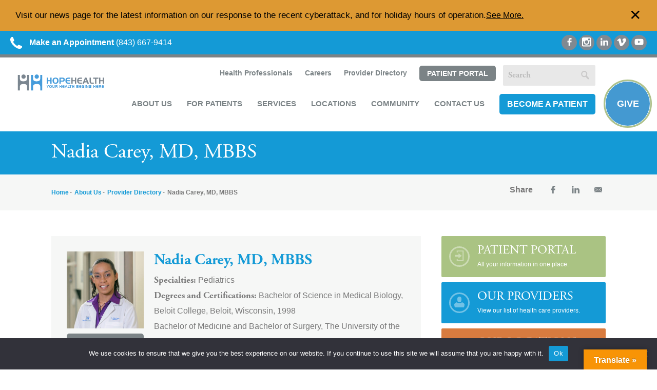

--- FILE ---
content_type: text/html; charset=UTF-8
request_url: https://www.hope-health.org/providers-list/nadia-carey-md-mbbs/
body_size: 41387
content:
<!DOCTYPE html>
<html lang="en">
<head>

	<!-- Google Tag Manager -->
	<script type="pmdelayedscript" data-cfasync="false" data-no-optimize="1" data-no-defer="1" data-no-minify="1">(function(w,d,s,l,i){w[l]=w[l]||[];w[l].push({'gtm.start':
	new Date().getTime(),event:'gtm.js'});var f=d.getElementsByTagName(s)[0],
	j=d.createElement(s),dl=l!='dataLayer'?'&l='+l:'';j.async=true;j.src=
	'https://www.googletagmanager.com/gtm.js?id='+i+dl;f.parentNode.insertBefore(j,f);
	})(window,document,'script','dataLayer','GTM-WQMNXMNV');</script>
	<!-- End Google Tag Manager -->

    <meta charset="utf-8" />
	<meta name="viewport" id="viewport" content="width=device-width,minimum-scale=1.0,maximum-scale=1.0,initial-scale=1.0" />

    <script src="https://use.typekit.net/tgp0dis.js" defer></script>
	<script>try{Typekit.load({ async: false });}catch(e){}</script>

	<link rel="shortcut icon" href="https://www.hope-health.org/wp-content/themes/nmc_hopehealth/images/favicon.png" />
	<!--fonts here -->
														<link rel="preload" href="https://www.hope-health.org/wp-content/themes/nmc_hopehealth/css/fonts/AGaramondPro-400.woff" as="font" type="font/woff" crossorigin="anonymous">
<link rel="preload" href="https://www.hope-health.org/wp-content/themes/nmc_hopehealth/css/fonts/AGaramondPro-800.woff" as="font" type="font/woff" crossorigin="anonymous">
<style>
@font-face {
	font-family: 'AGaramondPro';
	src: url(https://www.hope-health.org/wp-content/themes/nmc_hopehealth/css/fonts/AGaramondPro-400.woff);
	font-weight: 400;
	font-style: normal;
	font-display: fallback;
}
@font-face {
	font-family: 'AGaramondPro';
	src: url(https://www.hope-health.org/wp-content/themes/nmc_hopehealth/css/fonts/AGaramondPro-800.woff);
	font-weight: 800;
	font-style: normal;
	font-display: fallback;
}
</style>
	<meta name="google-site-verification" content="dcpARdGJsLHe58ibjVEp3X8CZ1scBhBhvkYDvBxSHhQ" /><title>Nadia Carey, MD, MBBS | HopeHealth</title><link rel="preload" href="https://www.hope-health.org/wp-content/themes/nmc_hopehealth/css/all.min.css" as="style" onload="this.rel='stylesheet';this.removeAttribute('onload');"><style id="perfmatters-used-css">#cookie-notice{position:fixed;min-width:100%;height:auto;z-index:100000;font-size:13px;letter-spacing:0;line-height:20px;left:0;text-align:center;font-weight:normal;font-family:-apple-system,BlinkMacSystemFont,Arial,Roboto,"Helvetica Neue",sans-serif;}#cookie-notice,#cookie-notice *{-webkit-box-sizing:border-box;-moz-box-sizing:border-box;box-sizing:border-box;}#cookie-notice .cookie-notice-container{display:block;}#cookie-notice.cookie-notice-hidden .cookie-notice-container{display:none;}.cn-position-bottom{bottom:0;}.cookie-notice-container{padding:15px 30px;text-align:center;width:100%;z-index:2;}.cn-close-icon{position:absolute;right:15px;top:50%;margin:-10px 0 0 0;width:15px;height:15px;opacity:.5;padding:10px;border:none;outline:none;background:none;box-shadow:none;cursor:pointer;}.cn-close-icon:focus,.cn-close-icon:focus-visible{outline:2px solid currentColor;outline-offset:3px;}.cn-close-icon:hover{opacity:1;}.cn-close-icon:before,.cn-close-icon:after{position:absolute;content:" ";height:15px;width:2px;top:3px;background-color:rgba(128,128,128,1);}.cn-close-icon:before{transform:rotate(45deg);}.cn-close-icon:after{transform:rotate(-45deg);}#cookie-notice .cn-button{margin:0 0 0 10px;display:inline-block;}#cookie-notice .cn-button:not(.cn-button-custom){font-family:-apple-system,BlinkMacSystemFont,Arial,Roboto,"Helvetica Neue",sans-serif;font-weight:normal;font-size:13px;letter-spacing:.25px;line-height:20px;margin:0 0 0 10px;text-align:center;text-transform:none;display:inline-block;cursor:pointer;touch-action:manipulation;white-space:nowrap;outline:none;box-shadow:none;text-shadow:none;border:none;-webkit-border-radius:3px;-moz-border-radius:3px;border-radius:3px;text-decoration:none;padding:8.5px 10px;line-height:1;color:inherit;}.cn-text-container{margin:0 0 6px 0;}.cn-text-container,.cn-buttons-container{display:inline-block;}@-webkit-keyframes fadeIn{from{opacity:0;}to{opacity:1;}}@keyframes fadeIn{from{opacity:0;}to{opacity:1;}}@-webkit-keyframes fadeOut{from{opacity:1;}to{opacity:0;}}@keyframes fadeOut{from{opacity:1;}to{opacity:0;}}@-webkit-keyframes slideInUp{from{-webkit-transform:translate3d(0,100%,0);transform:translate3d(0,100%,0);visibility:visible;}to{-webkit-transform:translate3d(0,0,0);transform:translate3d(0,0,0);}}@keyframes slideInUp{from{-webkit-transform:translate3d(0,100%,0);transform:translate3d(0,100%,0);visibility:visible;}to{-webkit-transform:translate3d(0,0,0);transform:translate3d(0,0,0);}}@-webkit-keyframes slideOutDown{from{-webkit-transform:translate3d(0,0,0);transform:translate3d(0,0,0);}to{visibility:hidden;-webkit-transform:translate3d(0,100%,0);transform:translate3d(0,100%,0);}}@keyframes slideOutDown{from{-webkit-transform:translate3d(0,0,0);transform:translate3d(0,0,0);}to{visibility:hidden;-webkit-transform:translate3d(0,100%,0);transform:translate3d(0,100%,0);}}@-webkit-keyframes slideInDown{from{-webkit-transform:translate3d(0,-100%,0);transform:translate3d(0,-100%,0);visibility:visible;}to{-webkit-transform:translate3d(0,0,0);transform:translate3d(0,0,0);}}@keyframes slideInDown{from{-webkit-transform:translate3d(0,-100%,0);transform:translate3d(0,-100%,0);visibility:visible;}to{-webkit-transform:translate3d(0,0,0);transform:translate3d(0,0,0);}}@-webkit-keyframes slideOutUp{from{-webkit-transform:translate3d(0,0,0);transform:translate3d(0,0,0);}to{visibility:hidden;-webkit-transform:translate3d(0,-100%,0);transform:translate3d(0,-100%,0);}}@keyframes slideOutUp{from{-webkit-transform:translate3d(0,0,0);transform:translate3d(0,0,0);}to{visibility:hidden;-webkit-transform:translate3d(0,-100%,0);transform:translate3d(0,-100%,0);}}@media all and (max-width:900px){.cookie-notice-container #cn-notice-text{display:block;}.cookie-notice-container #cn-notice-buttons{display:block;}#cookie-notice .cn-button{margin:0 5px 5px 5px;}}@media all and (max-width:480px){.cookie-notice-container,.cookie-revoke-container{padding:15px 25px;}}#glt-footer,#glt-footer #google_language_translator{display:none !important;}#glt-translate-trigger,#glt-translate-trigger span{cursor:pointer;}#flags{overflow:hidden;}#flags ul{margin:0;padding:0;}#flags li{float:left !important;margin-bottom:0 !important;padding:0 !important;border:none !important;list-style:none !important;content:none !important;}#flags li:before{content:none !important;border:none !important;background:none !important;}#flags a,.tool-container .tool-items a{display:inline-block;cursor:pointer;}#flags.size18 a,a.single-language span.size18{width:18px !important;height:14px !important;box-sizing:content-box;-webkit-box-sizing:content-box;-moz-box-sizing:content-box;-o-box-sizing:content-box;-ms-box-sizing:content-box;}.flag{padding:1px 0;}a.nturl{cursor:pointer;}.flag img,.alt_flag img{border:0px !important;margin-top:2px !important;padding:0px !important;}#flags.size18 a[title="Afrikaans"],.tool-container .tool-items a[title="Afrikaans"],a.single-language[title="Afrikaans"] span.size18{background:url("https://www.hope-health.org/wp-content/plugins/google-language-translator/css/../images/flags18.png") -2px -4px no-repeat;}#flags.size18 a[title="Albanian"],.tool-container .tool-items a[title="Albanian"],a.single-language[title="Albanian"] span.size18{background:url("https://www.hope-health.org/wp-content/plugins/google-language-translator/css/../images/flags18.png") -31px -4px no-repeat;}#flags.size18 a[title="Amharic"],.tool-container .tool-items a[title="Amharic"],a.single-language[title="Amharic"] span.size18{background:url("https://www.hope-health.org/wp-content/plugins/google-language-translator/css/../images/flags18.png") -2px -468px no-repeat;}#flags.size18 a[title="Arabic"],.tool-container .tool-items a[title="Arabic"],a.single-language[title="Arabic"] span.size18{background:url("https://www.hope-health.org/wp-content/plugins/google-language-translator/css/../images/flags18.png") -60px -4px no-repeat;}#flags.size18 a[title="Armenian"],.tool-container .tool-items a[title="Armenian"],a.single-language[title="Armenian"] span.size18{background:url("https://www.hope-health.org/wp-content/plugins/google-language-translator/css/../images/flags18.png") -89px -4px no-repeat;}#flags.size18 a[title="Azerbaijani"],.tool-container .tool-items a[title="Azerbaijani"],a.single-language[title="Azerbaijani"] span.size18{background:url("https://www.hope-health.org/wp-content/plugins/google-language-translator/css/../images/flags18.png") -118px -4px no-repeat;}#flags.size18 a[title="Basque"],.tool-container .tool-items a[title="Basque"],a.single-language[title="Basque"] span.size18{background:url("https://www.hope-health.org/wp-content/plugins/google-language-translator/css/../images/flags18.png") -147px -4px no-repeat;}#flags.size18 a[title="Belarusian"],.tool-container .tool-items a[title="Belarusian"],a.single-language[title="Belarusian"] span.size18{background:url("https://www.hope-health.org/wp-content/plugins/google-language-translator/css/../images/flags18.png") -2px -33px no-repeat;}#flags.size18 a[title="Bengali"],.tool-container .tool-items a[title="Bengali"],a.single-language[title="Bengali"] span.size18{background:url("https://www.hope-health.org/wp-content/plugins/google-language-translator/css/../images/flags18.png") -31px -33px no-repeat;}#flags.size18 a[title="Bosnian"],.tool-container .tool-items a[title="Bosnian"],a.single-language[title="Bosnian"] span.size18{background:url("https://www.hope-health.org/wp-content/plugins/google-language-translator/css/../images/flags18.png") -60px -33px no-repeat;}#flags.size18 a[title="Bulgarian"],.tool-container .tool-items a[title="Bulgarian"],a.single-language[title="Bulgarian"] span.size18{background:url("https://www.hope-health.org/wp-content/plugins/google-language-translator/css/../images/flags18.png") -89px -33px no-repeat;}#flags.size18 a[title="Catalan"],.tool-container .tool-items a[title="Catalan"],a.single-language[title="Catalan"] span.size18{background:url("https://www.hope-health.org/wp-content/plugins/google-language-translator/css/../images/flags18.png") -118px -33px no-repeat;}#flags.size18 a[title="Cebuano"],.tool-container .tool-items a[title="Cebuano"],a.single-language[title="Cebuano"] span.size18{background:url("https://www.hope-health.org/wp-content/plugins/google-language-translator/css/../images/flags18.png") -147px -33px no-repeat;}#flags.size18 a[title="Chichewa"],.tool-container .tool-items a[title="Chichewa"],a.single-language[title="Chichewa"] span.size18{background:url("https://www.hope-health.org/wp-content/plugins/google-language-translator/css/../images/flags18.png") -89px -410px no-repeat;}#flags.size18 a[title="Chinese (Simplified)"],.tool-container .tool-items a[title="Chinese (Simplified)"],a.single-language[title="Chinese (Simplified)"] span.size18{background:url("https://www.hope-health.org/wp-content/plugins/google-language-translator/css/../images/flags18.png") -2px -62px no-repeat;}#flags.size18 a[title="Chinese (Traditional)"],.tool-container .tool-items a[title="Chinese (Traditional)"],a.single-language[title="Chinese (Traditional)"] span.size18{background:url("https://www.hope-health.org/wp-content/plugins/google-language-translator/css/../images/flags18.png") -31px -62px no-repeat;}#flags.size18 a[title="Corsican"],.tool-container .tool-items a[title="Corsican"],a.single-language[title="Corsican"] span.size18{background:url("https://www.hope-health.org/wp-content/plugins/google-language-translator/css/../images/flags18.png") -118px -91px no-repeat;}#flags.size18 a[title="Croatian"],.tool-container .tool-items a[title="Croatian"],a.single-language[title="Croatian"] span.size18{background:url("https://www.hope-health.org/wp-content/plugins/google-language-translator/css/../images/flags18.png") -60px -62px no-repeat;}#flags.size18 a[title="Czech"],.tool-container .tool-items a[title="Czech"],a.single-language[title="Czech"] span.size18{background:url("https://www.hope-health.org/wp-content/plugins/google-language-translator/css/../images/flags18.png") -89px -62px no-repeat;}#flags.size18 a[title="Danish"],.tool-container .tool-items a[title="Danish"],a.single-language[title="Danish"] span.size18{background:url("https://www.hope-health.org/wp-content/plugins/google-language-translator/css/../images/flags18.png") -118px -62px no-repeat;}#flags.size18 a[title="Dutch"],.tool-container .tool-items a[title="Dutch"],a.single-language[title="Dutch"] span.size18{background:url("https://www.hope-health.org/wp-content/plugins/google-language-translator/css/../images/flags18.png") -147px -62px no-repeat;}#flags.size18 a[title="English"],.tool-container .tool-items a[title="English"],a.single-language[title="English"] span.size18{background:url("https://www.hope-health.org/wp-content/plugins/google-language-translator/css/../images/flags18.png") -89px -352px no-repeat;}#flags.size18 a.united-states[title="English"],a.single-language.united-states[title="English"] span.size18{background:url("https://www.hope-health.org/wp-content/plugins/google-language-translator/css/../images/flags18.png") -118px -352px no-repeat;}#flags.size18 a[title="Esperanto"],.tool-container .tool-items a[title="Esperanto"],a.single-language[title="Esperanto"] span.size18{background:url("https://www.hope-health.org/wp-content/plugins/google-language-translator/css/../images/flags18.png") -2px -91px no-repeat;}#flags.size18 a[title="Estonian"],.tool-container .tool-items a[title="Estonian"],a.single-language[title="Estonian"] span.size18{background:url("https://www.hope-health.org/wp-content/plugins/google-language-translator/css/../images/flags18.png") -31px -91px no-repeat;}#flags.size18 a[title="Filipino"],.tool-container .tool-items a[title="Filipino"],a.single-language[title="Filipino"] span.size18{background:url("https://www.hope-health.org/wp-content/plugins/google-language-translator/css/../images/flags18.png") -60px -91px no-repeat;}#flags.size18 a[title="Finnish"],.tool-container .tool-items a[title="Finnish"],a.single-language[title="Finnish"] span.size18{background:url("https://www.hope-health.org/wp-content/plugins/google-language-translator/css/../images/flags18.png") -89px -91px no-repeat;}#flags.size18 a[title="French"],.tool-container .tool-items a[title="French"],a.single-language[title="French"] span.size18{background:url("https://www.hope-health.org/wp-content/plugins/google-language-translator/css/../images/flags18.png") -118px -91px no-repeat;}#flags.size18 a[title="Frisian"],.tool-container .tool-items a[title="Frisian"],a.single-language[title="Frisian"] span.size18{background:url("https://www.hope-health.org/wp-content/plugins/google-language-translator/css/../images/flags18.png") -147px -62px no-repeat;}#flags.size18 a[title="Galician"],.tool-container .tool-items a[title="Galician"],a.single-language[title="Galician"] span.size18{background:url("https://www.hope-health.org/wp-content/plugins/google-language-translator/css/../images/flags18.png") -147px -91px no-repeat;}#flags.size18 a[title="Georgian"],.tool-container .tool-items a[title="Georgian"],a.single-language[title="Georgian"] span.size18{background:url("https://www.hope-health.org/wp-content/plugins/google-language-translator/css/../images/flags18.png") -2px -120px no-repeat;}#flags.size18 a[title="German"],.tool-container .tool-items a[title="German"],a.single-language[title="German"] span.size18{background:url("https://www.hope-health.org/wp-content/plugins/google-language-translator/css/../images/flags18.png") -31px -120px no-repeat;}#flags.size18 a[title="Greek"],.tool-container .tool-items a[title="Greek"],a.single-language[title="Greek"] span.size18{background:url("https://www.hope-health.org/wp-content/plugins/google-language-translator/css/../images/flags18.png") -60px -120px no-repeat;}#flags.size18 a[title="Gujarati"],.tool-container .tool-items a[title="Gujarati"],a.single-language[title="Gujarati"] span.size18{background:url("https://www.hope-health.org/wp-content/plugins/google-language-translator/css/../images/flags18.png") -89px -120px no-repeat;}#flags.size18 a[title="Haitian"],.tool-container .tool-items a[title="Haitian"],a.single-language[title="Haitian"] span.size18{background:url("https://www.hope-health.org/wp-content/plugins/google-language-translator/css/../images/flags18.png") -118px -120px no-repeat;}#flags.size18 a[title="Hawaiian"],.tool-container .tool-items a[title="Hawaiian"],a.single-language[title="Hawaiian"] span.size18{background:url("https://www.hope-health.org/wp-content/plugins/google-language-translator/css/../images/flags18.png") -89px -468px no-repeat;}#flags.size18 a[title="Hausa"],.tool-container .tool-items a[title="Hausa"],a.single-language[title="Hausa"] span.size18{background:url("https://www.hope-health.org/wp-content/plugins/google-language-translator/css/../images/flags18.png") -147px -120px no-repeat;}#flags.size18 a[title="Hebrew"],.tool-container .tool-items a[title="Hebrew"],a.single-language[title="Hebrew"] span.size18{background:url("https://www.hope-health.org/wp-content/plugins/google-language-translator/css/../images/flags18.png") -2px -149px no-repeat;}#flags.size18 a[title="Hindi"],.tool-container .tool-items a[title="Hindi"],a.single-language[title="Hindi"] span.size18{background:url("https://www.hope-health.org/wp-content/plugins/google-language-translator/css/../images/flags18.png") -31px -149px no-repeat;}#flags.size18 a[title="Hmong"],.tool-container .tool-items a[title="Hmong"],a.single-language[title="Hmong"] span.size18{background:url("https://www.hope-health.org/wp-content/plugins/google-language-translator/css/../images/flags18.png") -60px -149px no-repeat;}#flags.size18 a[title="Hungarian"],.tool-container .tool-items a[title="Hungarian"],a.single-language[title="Hungarian"] span.size18{background:url("https://www.hope-health.org/wp-content/plugins/google-language-translator/css/../images/flags18.png") -89px -149px no-repeat;}#flags.size18 a[title="Icelandic"],.tool-container .tool-items a[title="Icelandic"],a.single-language[title="Icelandic"] span.size18{background:url("https://www.hope-health.org/wp-content/plugins/google-language-translator/css/../images/flags18.png") -118px -149px no-repeat;}#flags.size18 a[title="Igbo"],.tool-container .tool-items a[title="Igbo"],a.single-language[title="Igbo"] span.size18{background:url("https://www.hope-health.org/wp-content/plugins/google-language-translator/css/../images/flags18.png") -147px -149px no-repeat;}#flags.size18 a[title="Indonesian"],.tool-container .tool-items a[title="Indonesian"],a.single-language[title="Indonesian"] span.size18{background:url("https://www.hope-health.org/wp-content/plugins/google-language-translator/css/../images/flags18.png") -2px -178px no-repeat;}#flags.size18 a[title="Irish"],.tool-container .tool-items a[title="Irish"],a.single-language[title="Irish"] span.size18{background:url("https://www.hope-health.org/wp-content/plugins/google-language-translator/css/../images/flags18.png") -31px -178px no-repeat;}#flags.size18 a[title="Italian"],.tool-container .tool-items a[title="Italian"],a.single-language[title="Italian"] span.size18{background:url("https://www.hope-health.org/wp-content/plugins/google-language-translator/css/../images/flags18.png") -60px -178px no-repeat;}#flags.size18 a[title="Japanese"],.tool-container .tool-items a[title="Japanese"],a.single-language[title="Japanese"] span.size18{background:url("https://www.hope-health.org/wp-content/plugins/google-language-translator/css/../images/flags18.png") -89px -178px no-repeat;}#flags.size18 a[title="Javanese"],.tool-container .tool-items a[title="Javanese"],a.single-language[title="Javanese"] span.size18{background:url("https://www.hope-health.org/wp-content/plugins/google-language-translator/css/../images/flags18.png") -118px -178px no-repeat;}#flags.size18 a[title="Kannada"],.tool-container .tool-items a[title="Kannada"],a.single-language[title="Kannada"] span.size18{background:url("https://www.hope-health.org/wp-content/plugins/google-language-translator/css/../images/flags18.png") -147px -178px no-repeat;}#flags.size18 a[title="Kazakh"],.tool-container .tool-items a[title="Kazakh"],a.single-language[title="Kazakh"] span.size18{background:url("https://www.hope-health.org/wp-content/plugins/google-language-translator/css/../images/flags18.png") -2px -410px no-repeat;}#flags.size18 a[title="Khmer"],.tool-container .tool-items a[title="Khmer"],a.single-language[title="Khmer"] span.size18{background:url("https://www.hope-health.org/wp-content/plugins/google-language-translator/css/../images/flags18.png") -2px -207px no-repeat;}#flags.size18 a[title="Korean"],.tool-container .tool-items a[title="Korean"],a.single-language[title="Korean"] span.size18{background:url("https://www.hope-health.org/wp-content/plugins/google-language-translator/css/../images/flags18.png") -31px -207px no-repeat;}#flags.size18 a[title="Kurdish"],.tool-container .tool-items a[title="Kurdish"],a.single-language[title="Kurdish"] span.size18{background:url("https://www.hope-health.org/wp-content/plugins/google-language-translator/css/../images/flags18.png") -118px -468px no-repeat;}#flags.size18 a[title="Kyrgyz"],.tool-container .tool-items a[title="Kyrgyz"],a.single-language[title="Kyrgyz"] span.size18{background:url("https://www.hope-health.org/wp-content/plugins/google-language-translator/css/../images/flags18.png") -147px -468px no-repeat;}#flags.size18 a[title="Lao"],.tool-container .tool-items a[title="Lao"],a.single-language[title="Lao"] span.size18{background:url("https://www.hope-health.org/wp-content/plugins/google-language-translator/css/../images/flags18.png") -60px -207px no-repeat;}#flags.size18 a[title="Latin"],.tool-container .tool-items a[title="Latin"],a.single-language[title="Latin"] span.size18{background:url("https://www.hope-health.org/wp-content/plugins/google-language-translator/css/../images/flags18.png") -89px -207px no-repeat;}#flags.size18 a[title="Latvian"],.tool-container .tool-items a[title="Latvian"],a.single-language[title="Latvian"] span.size18{background:url("https://www.hope-health.org/wp-content/plugins/google-language-translator/css/../images/flags18.png") -118px -207px no-repeat;}#flags.size18 a[title="Lithuanian"],.tool-container .tool-items a[title="Lithuanian"],a.single-language[title="Lithuanian"] span.size18{background:url("https://www.hope-health.org/wp-content/plugins/google-language-translator/css/../images/flags18.png") -147px -207px no-repeat;}#flags.size18 a[title="Luxembourgish"],.tool-container .tool-items a[title="Luxembourgish"],a.single-language[title="Luxembourgish"] span.size18{background:url("https://www.hope-health.org/wp-content/plugins/google-language-translator/css/../images/flags18.png") -2px -496px no-repeat;}#flags.size18 a[title="Macedonian"],.tool-container .tool-items a[title="Macedonian"],a.single-language[title="Macedonian"] span.size18{background:url("https://www.hope-health.org/wp-content/plugins/google-language-translator/css/../images/flags18.png") -2px -236px no-repeat;}#flags.size18 a[title="Malagasy"],.tool-container .tool-items a[title="Malagasy"],a.single-language[title="Malagasy"] span.size18{background:url("https://www.hope-health.org/wp-content/plugins/google-language-translator/css/../images/flags18.png") -60px -410px no-repeat;}#flags.size18 a[title="Malay"],.tool-container .tool-items a[title="Malay"],a.single-language[title="Malay"] span.size18{background:url("https://www.hope-health.org/wp-content/plugins/google-language-translator/css/../images/flags18.png") -31px -236px no-repeat;}#flags.size18 a[title="Malayalam"],.tool-container .tool-items a[title="Malayalam"],a.single-language[title="Malayalam"] span.size18{background:url("https://www.hope-health.org/wp-content/plugins/google-language-translator/css/../images/flags18.png") -118px -410px no-repeat;}#flags.size18 a[title="Maltese"],.tool-container .tool-items a[title="Maltese"],a.single-language[title="Maltese"] span.size18{background:url("https://www.hope-health.org/wp-content/plugins/google-language-translator/css/../images/flags18.png") -60px -236px no-repeat;}#flags.size18 a[title="Maori"],.tool-container .tool-items a[title="Maori"],a.single-language[title="Maori"] span.size18{background:url("https://www.hope-health.org/wp-content/plugins/google-language-translator/css/../images/flags18.png") -89px -236px no-repeat;}#flags.size18 a[title="Marathi"],.tool-container .tool-items a[title="Marathi"],a.single-language[title="Marathi"] span.size18{background:url("https://www.hope-health.org/wp-content/plugins/google-language-translator/css/../images/flags18.png") -118px -236px no-repeat;}#flags.size18 a[title="Mongolian"],.tool-container .tool-items a[title="Mongolian"],a.single-language[title="Mongolian"] span.size18{background:url("https://www.hope-health.org/wp-content/plugins/google-language-translator/css/../images/flags18.png") -147px -236px no-repeat;}#flags.size18 a[title="Myanmar (Burmese)"],.tool-container .tool-items a[title="Myanmar (Burmese)"],a.single-language[title="Myanmar (Burmese)"] span.size18{background:url("https://www.hope-health.org/wp-content/plugins/google-language-translator/css/../images/flags18.png") -147px -410px no-repeat;}#flags.size18 a[title="Nepali"],.tool-container .tool-items a[title="Nepali"],a.single-language[title="Nepali"] span.size18{background:url("https://www.hope-health.org/wp-content/plugins/google-language-translator/css/../images/flags18.png") -2px -265px no-repeat;}#flags.size18 a[title="Norwegian"],.tool-container .tool-items a[title="Norwegian"],a.single-language[title="Norwegian"] span.size18{background:url("https://www.hope-health.org/wp-content/plugins/google-language-translator/css/../images/flags18.png") -31px -265px no-repeat;}#flags.size18 a[title="Pashto"],.tool-container .tool-items a[title="Pashto"],a.single-language[title="Pashto"] span.size18{background:url("https://www.hope-health.org/wp-content/plugins/google-language-translator/css/../images/flags18.png") -31px -496px no-repeat;}#flags.size18 a[title="Persian"],.tool-container .tool-items a[title="Persian"],a.single-language[title="Persian"] span.size18{background:url("https://www.hope-health.org/wp-content/plugins/google-language-translator/css/../images/flags18.png") -60px -265px no-repeat;}#flags.size18 a[title="Polish"],.tool-container .tool-items a[title="Polish"],a.single-language[title="Polish"] span.size18{background:url("https://www.hope-health.org/wp-content/plugins/google-language-translator/css/../images/flags18.png") -89px -265px no-repeat;}#flags.size18 a[title="Portuguese"],.tool-container .tool-items a[title="Portuguese"],a.single-language[title="Portuguese"] span.size18{background:url("https://www.hope-health.org/wp-content/plugins/google-language-translator/css/../images/flags18.png") -118px -265px no-repeat;}#flags.size18 a[title="Punjabi"],.tool-container .tool-items a[title="Punjabi"],a.single-language[title="Punjabi"] span.size18{background:url("https://www.hope-health.org/wp-content/plugins/google-language-translator/css/../images/flags18.png") -147px -265px no-repeat;}#flags.size18 a[title="Romanian"],.tool-container .tool-items a[title="Romanian"],a.single-language[title="Romanian"] span.size18{background:url("https://www.hope-health.org/wp-content/plugins/google-language-translator/css/../images/flags18.png") -2px -294px no-repeat;}#flags.size18 a[title="Russian"],.tool-container .tool-items a[title="Russian"],a.single-language[title="Russian"] span.size18{background:url("https://www.hope-health.org/wp-content/plugins/google-language-translator/css/../images/flags18.png") -31px -294px no-repeat;}#flags.size18 a[title="Samoan"],.tool-container .tool-items a[title="Samoan"],a.single-language[title="Samoan"] span.size18{background:url("https://www.hope-health.org/wp-content/plugins/google-language-translator/css/../images/flags18.png") -31px -468px no-repeat;}#flags.size18 a[title="Scots Gaelic"],.tool-container .tool-items a[title="Scots Gaelic"],a.single-language[title="Scots Gaelic"] span.size18{background:url("https://www.hope-health.org/wp-content/plugins/google-language-translator/css/../images/flags18.png") -60px -468px no-repeat;}#flags.size18 a[title="Serbian"],.tool-container .tool-items a[title="Serbian"],a.single-language[title="Serbian"] span.size18{background:url("https://www.hope-health.org/wp-content/plugins/google-language-translator/css/../images/flags18.png") -60px -294px no-repeat;}#flags.size18 a[title="Sesotho"],.tool-container .tool-items a[title="Sesotho"],a.single-language[title="Sesotho"] span.size18{background:url("https://www.hope-health.org/wp-content/plugins/google-language-translator/css/../images/flags18.png") -31px -410px no-repeat;}#flags.size18 a[title="Shona"],.tool-container .tool-items a[title="Shona"],a.single-language[title="Shona"] span.size18{background:url("https://www.hope-health.org/wp-content/plugins/google-language-translator/css/../images/flags18.png") -60px -496px no-repeat;}#flags.size18 a[title="Sindhi"],.tool-container .tool-items a[title="Sindhi"],a.single-language[title="Sindhi"] span.size18{background:url("https://www.hope-health.org/wp-content/plugins/google-language-translator/css/../images/flags18.png") -147px -352px no-repeat;}#flags.size18 a[title="Sinhala"],.tool-container .tool-items a[title="Sinhala"],a.single-language[title="Sinhala"] span.size18{background:url("https://www.hope-health.org/wp-content/plugins/google-language-translator/css/../images/flags18.png") -2px -439px no-repeat;}#flags.size18 a[title="Slovak"],.tool-container .tool-items a[title="Slovak"],a.single-language[title="Slovak"] span.size18{background:url("https://www.hope-health.org/wp-content/plugins/google-language-translator/css/../images/flags18.png") -89px -294px no-repeat;}#flags.size18 a[title="Slovenian"],.tool-container .tool-items a[title="Slovenian"],a.single-language[title="Slovenian"] span.size18{background:url("https://www.hope-health.org/wp-content/plugins/google-language-translator/css/../images/flags18.png") -118px -294px no-repeat;}#flags.size18 a[title="Somali"],.tool-container .tool-items a[title="Somali"],a.single-language[title="Somali"] span.size18{background:url("https://www.hope-health.org/wp-content/plugins/google-language-translator/css/../images/flags18.png") -147px -294px no-repeat;}#flags.size18 a[title="Spanish"],.tool-container .tool-items a[title="Spanish"],a.single-language[title="Spanish"] span.size18{background:url("https://www.hope-health.org/wp-content/plugins/google-language-translator/css/../images/flags18.png") -2px -323px no-repeat;}#flags.size18 a[title="Sundanese"],.tool-container .tool-items a[title="Sundanese"],a.single-language[title="Sundanese"] span.size18{background:url("https://www.hope-health.org/wp-content/plugins/google-language-translator/css/../images/flags18.png") -147px -381px no-repeat;}#flags.size18 a[title="Swahili"],.tool-container .tool-items a[title="Swahili"],a.single-language[title="Swahili"] span.size18{background:url("https://www.hope-health.org/wp-content/plugins/google-language-translator/css/../images/flags18.png") -31px -323px no-repeat;}#flags.size18 a[title="Swedish"],.tool-container .tool-items a[title="Swedish"],a.single-language[title="Swedish"] span.size18{background:url("https://www.hope-health.org/wp-content/plugins/google-language-translator/css/../images/flags18.png") -60px -323px no-repeat;}#flags.size18 a[title="Tajik"],.tool-container .tool-items a[title="Tajik"],a.single-language[title="Tajik"] span.size18{background:url("https://www.hope-health.org/wp-content/plugins/google-language-translator/css/../images/flags18.png") -31px -439px no-repeat;}#flags.size18 a[title="Tamil"],.tool-container .tool-items a[title="Tamil"],a.single-language[title="Tamil"] span.size18{background:url("https://www.hope-health.org/wp-content/plugins/google-language-translator/css/../images/flags18.png") -89px -323px no-repeat;}#flags.size18 a[title="Telugu"],.tool-container .tool-items a[title="Telugu"],a.single-language[title="Telugu"] span.size18{background:url("https://www.hope-health.org/wp-content/plugins/google-language-translator/css/../images/flags18.png") -118px -323px no-repeat;}#flags.size18 a[title="Thai"],.tool-container .tool-items a[title="Thai"],a.single-language[title="Thai"] span.size18{background:url("https://www.hope-health.org/wp-content/plugins/google-language-translator/css/../images/flags18.png") -147px -323px no-repeat;}#flags.size18 a[title="Turkish"],.tool-container .tool-items a[title="Turkish"],a.single-language[title="Turkish"] span.size18{background:url("https://www.hope-health.org/wp-content/plugins/google-language-translator/css/../images/flags18.png") -31px -352px no-repeat;}#flags.size18 a[title="Ukrainian"],.tool-container .tool-items a[title="Ukrainian"],a.single-language[title="Ukrainian"] span.size18{background:url("https://www.hope-health.org/wp-content/plugins/google-language-translator/css/../images/flags18.png") -60px -352px no-repeat;}#flags.size18 a[title="Urdu"],.tool-container .tool-items a[title="Urdu"],a.single-language[title="Urdu"] span.size18{background:url("https://www.hope-health.org/wp-content/plugins/google-language-translator/css/../images/flags18.png") -147px -352px no-repeat;}#flags.size18 a[title="Uzbek"],.tool-container .tool-items a[title="Uzbek"],a.single-language[title="Uzbek"] span.size18{background:url("https://www.hope-health.org/wp-content/plugins/google-language-translator/css/../images/flags18.png") -60px -439px no-repeat;}#flags.size18 a[title="Vietnamese"],.tool-container .tool-items a[title="Vietnamese"],a.single-language[title="Vietnamese"] span.size18{background:url("https://www.hope-health.org/wp-content/plugins/google-language-translator/css/../images/flags18.png") -2px -381px no-repeat;}#flags.size18 a[title="Welsh"],.tool-container .tool-items a[title="Welsh"],a.single-language[title="Welsh"] span.size18{background:url("https://www.hope-health.org/wp-content/plugins/google-language-translator/css/../images/flags18.png") -31px -381px no-repeat;}#flags.size18 a[title="Xhosa"],.tool-container .tool-items a[title="Xhosa"],a.single-language[title="Xhosa"] span.size18{background:url("https://www.hope-health.org/wp-content/plugins/google-language-translator/css/../images/flags18.png") -2px -4px no-repeat;}#flags.size18 a[title="Yiddish"],.tool-container .tool-items a[title="Yiddish"],a.single-language[title="Yiddish"] span.size18{background:url("https://www.hope-health.org/wp-content/plugins/google-language-translator/css/../images/flags18.png") -60px -381px no-repeat;}#flags.size18 a[title="Yoruba"],.tool-container .tool-items a[title="Yoruba"],a.single-language[title="Yoruba"] span.size18{background:url("https://www.hope-health.org/wp-content/plugins/google-language-translator/css/../images/flags18.png") -89px -381px no-repeat;}#flags.size18 a[title="Zulu"],.tool-container .tool-items a[title="Zulu"],a.single-language[title="Zulu"] span.size18{background:url("https://www.hope-health.org/wp-content/plugins/google-language-translator/css/../images/flags18.png") -118px -381px no-repeat;}#glt-toolbar{display:none;}#glt-translate-trigger{position:fixed;bottom:0px;top:auto;right:20px;z-index:200002;padding:6px 20px 3px;font-size:16px;font-family:Arial;font-weight:700;color:#fff;text-shadow:0px -1px 0px rgba(0,0,0,.25);text-decoration:none;text-align:center;box-shadow:0px 0px 9px rgba(0,0,0,.3);-webkit-box-shadow:0px 0px 9px rgba(0,0,0,.3);-moz-box-shadow:0px 0px 9px rgba(0,0,0,.3);box-sizing:content-box !important;-webkit-box-sizing:content-box !important;-moz-box-sizing:content-box !important;background:linear-gradient(center top,#fbb450,#f89406);background:-webkit-gradient(linear,center top,center bottom,from(#fbb450),to(#f89406));background:-webkit-linear-gradient(#fbb450,#f89406);background:-moz-linear-gradient(#fbb450,#f89406);background:-o-linear-gradient(#fbb450,#f89406);background:-ms-linear-gradient(#fbb450,#f89406);background:linear-gradient(#fbb450,#f89406);background:-o-linear-gradientcenter(center top,#fbb450,#f89406);}@font-face{font-family:wp-svg-plugin-icon-set1;src:url("https://www.hope-health.org/wp-content/plugins/svg-vector-icon-plugin/public/../admin/css/icon-font/wp-svg-plugin-icon-set1.eot");src:url("https://www.hope-health.org/wp-content/plugins/svg-vector-icon-plugin/public/../admin/css/icon-font/wp-svg-plugin-icon-set1.eot?#iefix") format("embedded-opentype"),url("https://www.hope-health.org/wp-content/plugins/svg-vector-icon-plugin/public/../admin/css/icon-font/wp-svg-plugin-icon-set1.woff") format("woff"),url("https://www.hope-health.org/wp-content/plugins/svg-vector-icon-plugin/public/../admin/css/icon-font/wp-svg-plugin-icon-set1.ttf") format("truetype"),url("https://www.hope-health.org/wp-content/plugins/svg-vector-icon-plugin/public/../admin/css/icon-font/wp-svg-plugin-icon-set1.svg#wp-svg-plugin-icon-set1") format("svg");font-weight:400;font-style:normal;}.dashicons-wp-svg-gift:before,[data-icon]:before{font-family:wp-svg-plugin-icon-set1 !important;content:attr(data-icon);speak:none;font-weight:400;font-variant:normal;text-transform:none;line-height:1;-webkit-font-smoothing:antialiased;}@-webkit-keyframes rotate{from{-webkit-transform:rotate(0deg);}to{-webkit-transform:rotate(360deg);}}@-ms-keyframes rotate{from{-ms-transform:rotate(0deg);}to{-ms-transform:rotate(360deg);}}@-moz-keyframes rotate{from{-moz-transform:rotate(0deg);}to{-moz-transform:rotate(360deg);}}@keyframes rotate{from{transform:rotate(0deg);}to{transform:rotate(360deg);}}@keyframes rollIn{0%{transform:translateX(200%) rotate(120deg);opacity:0;}to{transform:translateX(0) rotate(0deg);opacity:1;}}@keyframes fade{0%,to{opacity:0;}25%,75%{opacity:1;}}html{-ms-text-size-adjust:100%;-webkit-text-size-adjust:100%;}body{margin:0;}#footer .footer-top .footer-content .logos img,#footer .footer-top .footer-nav a,#primary-nav>ul>li:hover .megamenu,article,aside,details,dl.inline-dl dd.block-dd,dl.inline-dl dt.block-dt,figcaption,figure,footer,header,hgroup,main,menu,nav,section,summary{display:block;}[hidden],template{display:none;}a{background-color:transparent;color:#149ad6;text-decoration:none;transition:200ms;}a:active,a:hover{outline:0;}b,strong{font-weight:700;}img{border:0;}svg:not(:root){overflow:hidden;}hr{box-sizing:content-box;height:0;clear:both;margin:2em auto;border:0;border-top:1px solid #ddd;}button,input,optgroup,select,textarea{color:inherit;font:inherit;margin:0;}button{overflow:visible;}button,select{text-transform:none;}button,html input[type=button],input[type=reset]{-webkit-appearance:button;cursor:pointer;}button[disabled],html input[disabled]{cursor:default;}button::-moz-focus-inner,input::-moz-focus-inner{border:0;padding:0;}input{line-height:normal;}input[type=checkbox],input[type=radio]{box-sizing:border-box;padding:0;}input[type=number]::-webkit-inner-spin-button,input[type=number]::-webkit-outer-spin-button{height:auto;}input[type=search]{-webkit-appearance:textfield;box-sizing:content-box;}input[type=search]::-webkit-search-cancel-button,input[type=search]::-webkit-search-decoration{-webkit-appearance:none;}*{-webkit-box-sizing:border-box !important;-moz-box-sizing:border-box !important;box-sizing:border-box !important;}[data-nmc-slider]{position:relative;display:flex;flex-wrap:nowrap;scroll-snap-type:x mandatory;overflow-x:scroll;overflow-y:hidden;}[data-nmc-slider]::-webkit-scrollbar{display:none;}[data-nmc-slider]:focus{outline:4px solid #000;}[data-nmc-slider-direction=rtl]{flex-direction:row-reverse;}.nmc-slide,[data-nmc-slider]>*{position:relative;flex:0 0 auto;scroll-snap-align:start;}.the_content h1{font-size:32px;}.the_content h2{font-size:29px;}.the_content h3{font-size:26px;}.the_content h4{font-size:23px;}.the_content h5{font-size:20px;}.the_content img{display:block;max-width:100%;height:auto;}.bound-layout{position:relative;margin:0 auto;max-width:1100px;height:100%;}.bound-layout:after,.bound-layout:before{content:"";display:table;}.bound-layout:after{clear:both;}.bound-full,.bound-layout,.bound-narrow{padding:0 10px;}.layout-sidebar{padding:50px 0 70px;}#footer .footer-top .footer-nav>ul:after,#footer .footer-top .footer-nav>ul:before,#topbar:after,#topbar:before,.layout-sidebar .content:after,.layout-sidebar .content:before,.layout-sidebar:after,.layout-sidebar:before{content:"";display:table;}#footer .footer-top .footer-nav>ul:after,#topbar:after,.layout-sidebar .content:after,.layout-sidebar:after{clear:both;}.layout-sidebar .content{float:left;width:calc(100% - 320px);padding-right:40px;}.layout-sidebar .sidebar{float:right;width:320px;}@media (max-width:800px){.layout-sidebar .content{float:none;margin-bottom:50px;padding-right:0;width:100%;}.layout-sidebar .sidebar{float:none;width:100%;}}#footer,#footer a,#home-masthead .swipe .masthead-content h2,#primary-nav .megamenu h5 a,#title-bar h1,#topbar a{color:#fff;}#footer a:hover{color:#a9dcf3;}#footer .footer-content{padding-top:40px;padding-bottom:40px;display:flex;gap:10px;}#footer .footer-content .content{margin-top:auto;margin-bottom:auto;padding-left:10px;}#footer .footer-content .content h3{font-size:40px;}#footer .footer-content .content p{font-size:18px;}#footer .footer-content .logos{flex:0 0 50%;max-width:50%;text-align:center;}#footer .footer-content .logos img{width:350px;max-width:100%;}#footer .footer-content .content{flex:1;max-width:50%;}#footer .footer-content p{color:#797979;}@media (max-width:500px){#footer .footer-content{display:grid;grid-template-columns:1fr;gap:20px;}#footer .footer-content .content{max-width:100%;padding-right:10px;}#footer .footer-content .content p{font-size:14px;}#footer .footer-content .content h3{font-size:30px;}#footer .footer-content .logos{display:flex;align-items:center;margin-top:auto;max-width:100%;gap:20px;justify-content:center;margin-bottom:auto;}#footer .footer-content .logos img{width:40%;height:auto;display:block;}}#footer .footer-top{padding:40px 0;background:#149ad6;}#footer .footer-top .footer-content{float:left;padding-right:20px;width:30%;}#footer .footer-top .footer-content h3,#footer .footer-top .footer-nav>ul>li>a{margin-bottom:40px;font-family:"AGaramondPro",serif;font-weight:700;font-size:22px;color:#fff;}#footer .footer-top .footer-content p{margin-bottom:30px;font-size:16px;line-height:1.72727273;}#footer .footer-top .footer-content .logos ul,#footer .footer-top .footer-nav ul{list-style:none;margin:0;padding:0;}#footer .footer-top .footer-content .logos li{display:inline-block;margin:0 0 20px;}#footer .footer-top .footer-nav{float:right;width:100%;}#footer .footer-top .footer-nav>ul{}#footer .footer-top .footer-nav>ul>li{float:left;vertical-align:top;padding-left:20px;width:25%;}#footer .footer-top .footer-nav>ul>li>a{line-height:1.25;}#footer .footer-top .footer-nav>ul>li li{margin-bottom:18px;line-height:1;}#footer .footer-bottom{padding:30px 0;background:#007cb1;}#footer .footer-bottom .footer-utility{float:right;margin-top:5px;width:48%;text-align:right;}#footer .footer-bottom .footer-legal{float:left;width:48%;}#footer .footer-bottom .social-links{margin-bottom:15px;}#footer .footer-bottom .social-links a{margin-left:5px;}#footer .footer-bottom .footer-utility-nav{font-family:"open-sans",sans-serif;font-size:12px;}#footer .footer-bottom .footer-utility-nav ul,#header .utility-nav ul{list-style:none;margin:0;padding:0;}#footer .footer-bottom .footer-utility-nav li,#header .utility-nav li{display:inline-block;margin-left:20px;}#footer .footer-bottom .copyright{font-size:18px;font-family:"AGaramondPro",serif;font-weight:700;}#footer .footer-bottom .disclaimer{margin:0;font-size:12px;}#footer .footer-bottom .nmc,.sidebar-ctas a p{font-size:12px;}#footer .footer-bottom .nmc a{text-decoration:underline;}@media (max-width:800px){#footer .footer-top{padding:40px 0;}#footer .footer-top .bound-layout{max-width:550px;}#footer .footer-top .footer-content{float:none;margin-bottom:50px;width:100%;text-align:center;}#footer .footer-top .footer-content h3,#footer .footer-top .footer-nav>ul>li>a{margin-bottom:20px;}#footer .footer-top .footer-content p{margin-bottom:15px;}#footer .footer-top .footer-nav{float:none;width:100%;}#footer .footer-top .footer-nav>ul>li{margin-bottom:25px;padding:0 10px;width:50%;}#footer .footer-top .footer-nav>ul>li:nth-child(3){clear:left;}#footer .footer-bottom .bound-layout{max-width:480px;}#footer .footer-bottom .footer-utility{margin-bottom:20px;}#footer .footer-bottom .footer-legal,#footer .footer-bottom .footer-utility{float:none;width:100%;text-align:center;}#footer .footer-bottom .footer-utility-nav{font-size:18px;}#footer .footer-bottom .footer-utility-nav li{margin:0 5px;}#footer .footer-bottom .copyright{font-size:14px;}#footer .footer-bottom .disclaimer{font-size:11px;}}@media (max-width:500px){#footer .footer-top .footer-content h3{margin-bottom:15px;}#footer .footer-top .footer-content p{font-size:15px;}#footer .footer-top .footer-nav>ul>li>a{font-size:16px;}}#header,#topbar{transition:200ms;}#topbar{padding:15px 40px;background:#149ad6;}#header .utility-nav li.button a svg,#topbar svg,.block-image-slider .slider-nav button svg polygon,.block-video-slider .slider-nav button svg polygon,.btn svg,input[type=submit] svg{fill:#fff;}#topbar .appointment{float:left;font-size:16px;font-family:"open-sans",sans-serif;}#topbar .appointment svg{margin-right:10px;width:23px;height:24px;vertical-align:middle;}#topbar .social-links,.map-container .filter form{float:right;}#header{padding:25px 40px 0;border-top:6px solid #7b8386;}#header:after,#header:before{content:"";display:table;}#header:after{clear:both;}#header .logo{float:left;margin-top:14px;width:320px;transition:200ms;}#header .logo:hover{-webkit-transform:scale(1.05);-ms-transform:scale(1.05);transform:scale(1.05);}#header .utility{float:right;margin-bottom:16px;margin-right:100px;}@media (max-width:860px){#header .utility{margin-right:0;}}#header .utility-nav{display:inline-block;vertical-align:top;}#header .utility-nav a:not(.btn){color:#7b8386;font-weight:700;font-family:"open-sans",sans-serif;font-size:14px;}#header .utility-nav a:not(.btn):hover{color:#5a6164;}#header .utility-nav li.button a{display:inline-block;text-align:center;background:#149ad6;border:0;border-radius:5px;background-clip:padding-box;-webkit-appearance:none;cursor:pointer;vertical-align:middle;transition:200ms;background:#7b8386;padding:0 15px;height:30px;line-height:30px;font-family:"open-sans",sans-serif;font-size:14px;color:#fff;font-weight:700;text-transform:uppercase;}#header .utility-nav li.button a:hover{color:#fff;background:#0b81b6;}#header .utility-nav li.button a.gray{background:#7b8386;}#header .utility-nav li.button a.gray:hover{background:#5a6164;}#header .utility-nav li.button a.orange{background:#d87b3f;}#header .utility-nav li.button a.orange:hover{background:#bd5e20;}#header .utility-nav li.button a.green{background:#aac383;}#header .utility-nav li.button a.green:hover{background:#76914c;}#header .utility-nav li.button a.smaller{padding:0 15px;height:30px;line-height:30px;font-size:1em;}#header .utility-nav li.button a:hover,.btn.gray:hover,input[type=submit].gray:hover{background:#5a6164;}@media (max-width:860px){#header .utility-nav{margin-bottom:10px !important;}}#header .utility-search{display:inline-block;margin-left:10px;vertical-align:top;}#header .utility-search form{position:relative;width:250px;}#header .utility-search form input{height:40px;font-size:16px;font-family:"AGaramondPro",serif;font-weight:700;border:0;background:#e8e8e8;}#header .utility-search form button{position:absolute;right:0;top:0;width:40px;height:40px;background:0 0;border:0;}#header .utility-search form button svg{fill:#cac9c9;width:16px;height:16.52px;vertical-align:-3px;transition:200ms;}#header .utility-search form button:hover svg{fill:#7b8386;}@media (max-width:860px){#header .utility-search{margin-right:0 !important;justify-content:center !important;margin-top:10px;}}@media (max-width:430px){#header .utility-search{margin-right:0 !important;justify-content:center !important;}}#header .donate,#header .donate::before{position:absolute;border-radius:50%;transition:200ms ease-in-out;}#header .donate{right:20px;top:90px;width:94px;height:94px;background:#4499d1;border:3px solid #afc28a;z-index:10;display:flex;justify-content:center;align-items:center;text-align:center;animation:rollIn 1s backwards;}#header .donate a{color:#fff;text-transform:uppercase;font-size:18px;font-weight:700;}#header .donate::before{background:0 0;border:1px solid #fff;content:"";display:block;top:0;left:0;right:0;bottom:0;pointer-events:none;}#header .donate:hover::before{border:4px solid #afc28a;}@media (max-width:1200px){#header .donate{width:70px;height:70px;top:50px;}}@media (max-width:860px){#header .donate{width:50px !important;height:50px !important;top:50px;}#header .donate a{font-size:12px;}}@media (max-width:430px){#header .donate{left:10px;top:50px;right:unset;}}#navtoggle{display:none;}#primary-nav{clear:right;float:right;margin-right:100px;}@media (max-width:860px){#primary-nav{margin-right:0;text-align:right !important;display:flex;}#primary-nav ul{display:flex;}}#primary-nav>ul{list-style:none;margin:0;padding:0;position:relative;font-family:"open-sans",sans-serif;font-size:18px;font-weight:600;text-transform:uppercase;}#primary-nav>ul>li{display:inline-block;margin-left:25px;}#primary-nav>ul>li>a:not(.btn){display:block;padding:5px 0 25px;font-size:16px;color:#7b8386;}#primary-nav>ul>li>a.btn{font-family:"open-sans",sans-serif;font-size:16px;}#primary-nav>ul>li.has-dropdown:hover{background-image:url("https://www.hope-health.org/wp-content/themes/nmc_hopehealth/css/../images/nav-arrow.svg");background-position:50% 102%;background-size:16px 8px;background-repeat:no-repeat;}#primary-nav>ul>li.relative{position:relative;}#primary-nav>ul>li:hover>a:not(.btn){color:#149ad6;}#primary-nav .btn{font-weight:700;height:40px;line-height:40px;}#primary-nav .megamenu{display:none;position:absolute;top:100%;z-index:10;padding:30px;background:#149ad6;}#primary-nav .megamenu:after,#primary-nav .megamenu:before,.pagination:after,.pagination:before{content:"";display:table;}#primary-nav .megamenu:after,.pagination:after{clear:both;}#primary-nav .megamenu .column{position:relative;float:left;padding-left:50px;height:100%;}#primary-nav .megamenu .column:first-child{padding-left:0;}#primary-nav .megamenu .group{margin-top:2em;}#primary-nav .megamenu .group:first-child{margin-top:0;}#primary-nav .megamenu.megamenu1,#primary-nav .megamenu.megamenu2{left:50%;right:auto;-webkit-transform:translate(-50%,0);-ms-transform:translate(-50%,0);transform:translate(-50%,0);width:250px;}#primary-nav .megamenu.megamenu1 .column{width:100%;}#primary-nav .megamenu.megamenu2{width:500px;}#primary-nav .megamenu.megamenu2:before,#primary-nav .megamenu.megamenu2a:before{content:"";display:block;position:absolute;left:50%;top:70px;bottom:30px;width:1px;background:#fff;}#primary-nav .megamenu.megamenu2 .column{width:50%;}#primary-nav .megamenu.megamenu2a,#primary-nav .megamenu.megamenu3{left:0;right:0;width:100%;}#primary-nav .megamenu.megamenu2a:before{left:60%;}#primary-nav .megamenu.megamenu2a .column{width:40%;}#primary-nav .megamenu.megamenu2a .column:first-child{width:60%;}#primary-nav .megamenu.megamenu2a .column:first-child ul{-webkit-columns:2;-moz-columns:2;columns:2;}#primary-nav .megamenu.megamenu3:after,#primary-nav .megamenu.megamenu3:before{content:"";display:block;position:absolute;left:33.333333%;top:70px;bottom:30px;width:1px;background:#fff;}#primary-nav .megamenu.megamenu3:after{left:66.666667%;}#primary-nav .megamenu.megamenu3 .column{width:33.333333%;}#primary-nav .megamenu.right-align{left:auto;right:-30px;-webkit-transform:translate(0,0);-ms-transform:translate(0,0);transform:translate(0,0);}#primary-nav .megamenu h5,#primary-nav .megamenu li a,body,html{font-size:16px;font-family:"open-sans",sans-serif;}#primary-nav .megamenu h5{margin-bottom:15px;color:#fff;text-transform:none;}#primary-nav .megamenu h5 a:hover,#primary-nav .megamenu li a:hover{color:rgba(255,255,255,.5);}#primary-nav .megamenu ul{list-style:none;margin:0;padding:0;text-transform:none;}#primary-nav .megamenu li{display:block;margin:0 0 10px;line-height:1em;}#primary-nav .megamenu li a{display:block;padding:0;font-size:12px;color:#fff;}#primary-nav .megamenu li img{display:block;width:100%;height:auto;}@media (max-width:1480px){#header .logo{width:220px;}}@media (max-width:1400px){#topbar{padding:8px 20px;}#header{padding:15px 20px;}#header .donate{right:10px;top:70px;}#primary-nav>ul{font-size:16px;}#primary-nav>ul>li>a:not(.btn){font-size:15px;}}@media (max-width:1350px){#header .logo{width:200px;}#header .utility-search form{width:180px;}}@media (max-width:1200px){#topbar{padding:5px 10px;}#topbar .appointment{font-size:16px;}#topbar .appointment svg{width:15px;height:15.64;vertical-align:middle;}#topbar .social-links a{width:30px;height:30px;}#topbar .social-links a.facebook svg,#topbar .social-links a.gplus svg,#topbar .social-links a.linkedin svg,#topbar .social-links a.share svg,#topbar .social-links a.twitter svg{width:15px;height:15px;vertical-align:-1px;}#topbar .social-links a.youtube svg{width:18px;height:19px;vertical-align:-3px;}#header{padding:10px;}#header .donate{width:50px;height:50px;top:60px;}#header .donate a{font-size:12px;}#header .logo,#header .utility-search form{width:170px;}#header .utility{margin-bottom:10px;}#header .utility-nav li,#primary-nav>ul>li{margin-left:10px;}#header .utility-nav a:not(.btn){font-size:14px;}#header .utility-nav .btn{height:35px;line-height:35px;}#header .utility-search form input{height:35px;}#header .utility-search form button{width:35px;height:35px;}#primary-nav>ul{font-size:15px;}}@media (max-width:1050px){#header .donate{top:50px;}#header .logo{margin:0;width:130px;}#header .utility{margin-right:60px;margin-bottom:0;text-align:center;display:flex;width:auto;margin-top:10px;}#header .utility-nav{display:block;float:right;margin-bottom:10px;}#header .utility-nav ul{display:flex;}#header .utility-nav ul li{font-size:10px;line-height:15px;margin:auto 5px;}#header .utility-search{display:block;clear:right;float:right;}#header .utility-search form{width:120px;}#primary-nav{clear:both;float:right;text-align:center;margin-right:0;}#primary-nav,#primary-nav>ul{position:relative;}#primary-nav>ul>li{position:static;margin:0 5px;}#primary-nav>ul>li a:not(.btn){font-size:12px;}#primary-nav .megamenu{left:0;right:0;-webkit-transform:translate(0,0);-ms-transform:translate(0,0);transform:translate(0,0);padding:20px;width:100%;text-align:left;}}@media (max-width:860px){#header .utility{width:auto;}#header #primary-nav{float:none;}#header #primary-nav .btn{height:40px;line-height:15px;width:100px;padding:5px;}#header #primary-nav li{display:flex;}#header #primary-nav li a{margin:auto;padding:0;}#header .utility-search{float:none;display:flex;justify-content:center;right:0;margin:10px;}#header .utility-search form{width:200px;}#header .donate{left:19px;right:auto;}#header .utility{margin:0 0 10px;align-items:center;justify-content:center;flex-wrap:wrap;}#header .utility-nav li{text-align:center;line-height:15px;margin:auto 5px;}#header .utility-nav a:not(.btn){font-size:14px;}#navtoggle{display:block;position:absolute;right:15px;top:60px;width:30px;cursor:pointer;}#navtoggle>span{display:block;margin-bottom:6px;height:2px;font-size:0;background:#494a4d;transition:300ms;}#header #primary-nav ul li .megamenu li,#navtoggle>span.v{margin:0;}#navtoggle:hover>span{background:#2a5775;}#primary-nav,.nav-open #navtoggle>span{background:#149ad6;}#primary-nav{display:none;position:relative;float:none;text-align:left;}#header #primary-nav ul,#header #primary-nav ul li,#header .utility-nav li.button-item,.nav-open #primary-nav{display:block;}#primary-nav>ul>li{display:block;position:relative;margin:0;border-top:1px solid #1078a7;}#primary-nav>ul>li>a:not(.btn){padding:10px 15px;color:#fff;text-align:left;}#primary-nav>ul>li>a:not(.btn):hover{color:#fff;background:#1078a7;}#primary-nav>ul>li a.btn{display:block;background:#2a5775;border-radius:0;background-clip:padding-box;}#primary-nav>ul>li:hover>a:not(.btn){color:#fff;}#primary-nav>ul>li .subnav-toggle{display:block;position:absolute;right:0;top:0;z-index:1;width:45px;height:45px;line-height:45px;text-align:center;color:#fff;cursor:pointer;background:#2a5775;}#primary-nav>ul>li .subnav-toggle:after,#primary-nav>ul>li .subnav-toggle:before{content:"";position:absolute;left:15px;top:21px;width:11px;height:3px;background:#fff;-webkit-transform:rotate(45deg);-ms-transform:rotate(45deg);transform:rotate(45deg);transition:200ms;}#primary-nav>ul>li .subnav-toggle:after{left:21px;-webkit-transform:rotate(-45deg);-ms-transform:rotate(-45deg);transform:rotate(-45deg);}#primary-nav .megamenu{display:none !important;position:static;-webkit-transform:translate(0,0) !important;-ms-transform:translate(0,0) !important;transform:translate(0,0) !important;padding:15px;height:auto;width:100% !important;border-top:1px solid #1078a7;}#primary-nav .megamenu:after,#primary-nav .megamenu:before{display:none !important;}#primary-nav .megamenu .column{float:none;margin-bottom:15px;padding:15px 0 !important;width:100% !important;border-top:1px solid #1078a7;}#primary-nav .megamenu .column:first-child{border:0;}#primary-nav .megamenu a{display:block;padding:5px 0;}#topbar .appointment{font-size:13px;}#header .logo{float:none;margin:5px auto;width:225px;}#header #primary-nav ul li .megamenu h5{font-weight:600;font-size:16px;text-transform:uppercase;}#header #primary-nav ul li .megamenu ul{display:grid;grid-template-columns:1fr 1fr;gap:10px;}#header #primary-nav ul li .megamenu li::before{content:"";position:absolute;width:10px;height:15px;margin-top:12px;margin-left:-5px;background-image:url("https://www.hope-health.org/wp-content/themes/nmc_hopehealth/css/../images/white-arrow.svg");background-repeat:no-repeat;}#header #primary-nav ul li a{padding:10px;}#header .donate{top:50px;}#header .utility{float:none;display:block;gap:0;}#header .utility-nav{display:flex;float:none;margin:0;text-align:center;justify-content:center;}#header .utility-nav ul{display:flex;justify-content:center;align-content:center;gap:10px;}#header .utility-search{position:revert;}}@media (max-width:450px){#topbar .appointment{float:none;text-align:center;}#topbar .social-links{display:none;}}body,html{color:#797979;line-height:1.875;-webkit-font-smoothing:antialiased;}dl,form,ol,p,pre,table,ul{margin:0 0 1em;}blockquote:last-child,dl:last-child,form:last-child,h1:last-child,h2:last-child,h3:last-child,h4:last-child,h5:last-child,h6:last-child,ol:last-child,p:last-child,pre:last-child,table:last-child,ul:last-child{margin-bottom:0;}h1{font-size:40px;line-height:1.15;}dl.inline-dl dt,h1,h2,h3,h4,h5,h6{font-family:"AGaramondPro",serif;}h1,h2,h3,h4,h5,h6{margin:0 0 .125em;font-weight:400;color:#149ad6;}h2,h3,h4,h5,h6{line-height:1.25;}h2{font-size:32px;}h3{font-size:29px;}h4{font-size:26px;}h5{font-size:23px;}a:hover{color:#0b81b6;}dl.inline-dl dt{font-weight:700;font-size:18px;line-height:16px;}dl.inline-dl dt:after{content:": ";}dl.inline-dl dd,dl.inline-dl dt{display:inline;margin:0;padding:0;}dl.inline-dl dd:after{content:"";display:block;}form input[type=email],form input[type=number],form input[type=password],form input[type=search],form input[type=tel],form input[type=text]{padding:0 10px;width:100%;height:50px;border:0;background:#f6f7f6;border-radius:2px;background-clip:padding-box;-webkit-appearance:none;}form input[type=email],form input[type=number],form input[type=password],form input[type=search],form input[type=tel],form input[type=text],form textarea{margin:0;line-height:1.2;font-family:"open-sans",sans-serif;font-size:1em;-webkit-box-shadow:0 0 0 0 #fff;box-shadow:0 0 0 0 #fff;-webkit-box-sizing:border-box;-moz-box-sizing:border-box;box-sizing:border-box;}::-webkit-input-placeholder{color:#bbb;}:-moz-placeholder{color:#bbb;}::-moz-placeholder{color:#bbb;}:-ms-input-placeholder{color:#bbb;}.btn,input[type=submit]{display:inline-block;padding:0 50px;height:50px;line-height:50px;font-weight:400;font-size:1.25em;font-family:"AGaramondPro",serif;text-align:center;color:#fff;background:#149ad6;border:0;border-radius:5px;background-clip:padding-box;-webkit-appearance:none;cursor:pointer;vertical-align:middle;transition:200ms;}.btn:hover,input[type=submit]:hover{color:#fff;background:#0b81b6;}.btn.gray,input[type=submit].gray{background:#7b8386;}.btn.orange,input[type=submit].orange{background:#d87b3f;}.btn.orange:hover,input[type=submit].orange:hover{background:#bd5e20;}.btn.green,input[type=submit].green{background:#aac383;}.btn.green:hover,input[type=submit].green:hover{background:#76914c;}.btn.smaller,input[type=submit].smaller{padding:0 15px;height:30px;line-height:30px;font-size:1em;}@media (max-width:1100px){hr{margin:2em 10px;max-width:100%;}}@media screen and (max-width:800px){h1{font-size:32px;}h2{font-size:28px;}h3{font-size:24px;}h4{font-size:22px;}h5{font-size:20px;}}@media screen and (max-width:500px){body{font-size:13px;}h1{font-size:28px;}h2{font-size:24px;}h3{font-size:22px;}h4{font-size:20px;}h5{font-size:18px;}dl.inline-dl dt{font-size:15px;line-height:13px;}}.social-links a{display:inline-block;width:40px;height:40px;font-size:16px;text-align:center;background:#808991;border-radius:50%;background-clip:padding-box;}.social-links a:hover,.social-links.blue a:hover{background:#0b81b6;}.social-links a svg{fill:#fff;}.social-links a.facebook svg,.social-links a.gplus svg,.social-links a.linkedin svg,.social-links a.share svg,.social-links a.twitter svg{width:20px;height:20px;vertical-align:-9px;}.social-links a.youtube svg{width:18px;height:19px;vertical-align:-8px;}.social-links a.vimeo svg{width:18px;height:19px;vertical-align:-4px;}.social-links a.instagram svg{width:18px;height:19px;vertical-align:-3px;}.social-links.blue a{background:#149ad6;}.social-links.gray a,.social-links.gray a:hover{background:0 0;}.social-links.gray a svg{fill:#7b8386;}.social-links.gray a svg:hover{fill:#149ad6;}.social-links.smaller a{width:30px;height:30px;}.social-links.smaller a.facebook svg,.social-links.smaller a.gplus svg,.social-links.smaller a.linkedin svg,.social-links.smaller a.share svg,.social-links.smaller a.twitter svg{width:15px;height:15px;vertical-align:-1px;}.social-links.smaller a.youtube svg{width:18px;height:19px;vertical-align:-3px;}#title-bar{padding:19px 0;background:#149ad6;}#breadcrumb-bar{padding:15px 0;background:#f6f7f6;}#breadcrumb-bar .breadcrumb{float:left;width:50%;padding:9px 0;font-size:12px;font-weight:600;}#breadcrumb-bar .breadcrumb ul{list-style:none;margin:0;padding:0;}#breadcrumb-bar .breadcrumb li,.pagination li,.social-links a svg{display:inline-block;}#breadcrumb-bar .breadcrumb li:before{content:"-";display:inline-block;margin:0 5px 0 2px;}#breadcrumb-bar .breadcrumb li:first-child:before{display:none;}#breadcrumb-bar .share-bar{float:right;width:50%;text-align:right;}#breadcrumb-bar .share-bar h5{margin-right:10px;font-family:"open-sans",sans-serif;font-size:16px;font-weight:600;color:#797979;}#breadcrumb-bar .share-bar .social-links,#breadcrumb-bar .share-bar h5,.block-contact .contact-info span,.services-list svg{display:inline-block;vertical-align:middle;}#breadcrumb-bar .share-bar .social-links a{margin:0 0 0 10px;}@media (max-width:800px){#breadcrumb-bar .share-bar .social-links a{width:30px;height:30px;margin-left:5px;}#breadcrumb-bar .share-bar .social-links a.facebook svg,#breadcrumb-bar .share-bar .social-links a.gplus svg,#breadcrumb-bar .share-bar .social-links a.linkedin svg,#breadcrumb-bar .share-bar .social-links a.share svg,#breadcrumb-bar .share-bar .social-links a.twitter svg{width:15px;height:15px;vertical-align:-1px;}#breadcrumb-bar .share-bar .social-links a.youtube svg{width:18px;height:19px;vertical-align:-3px;}#breadcrumb-bar .share-bar .social-links h5{margin-right:0;}}@media (max-width:500px){#breadcrumb-bar .breadcrumb{float:none;width:100%;}#breadcrumb-bar .share-bar{float:none;width:100%;text-align:left;}}.block-content-with-image:after,.block-content-with-image:before,.block-subscribe form:after,.block-subscribe form:before,.map-container .filter:after,.map-container .filter:before{content:"";display:table;}.block-content-with-image:after,.block-subscribe form:after,.map-container .filter:after{clear:both;}.block{margin:40px 0;}.block.more-spacing{margin:80px 0;}.block.no-top-spacing,.block:first-child{margin-top:0 !important;}.block.no-bottom-spacing,.block:last-child{margin-bottom:0 !important;}.block[class*=fill-]{margin:0;padding:40px 0;}.block[class*=fill-].more-spacing{margin:0;padding:80px 0;}.block.fill-blue a:not(.btn),.block.fill-blue h1,.block.fill-blue h2,.block.fill-blue h3,.block.fill-blue h4,.block.fill-blue h5,.block.fill-blue h6,.block.fill-darkblue a:not(.btn),.block.fill-darkblue h1,.block.fill-darkblue h2,.block.fill-darkblue h3,.block.fill-darkblue h4,.block.fill-darkblue h5,.block.fill-darkblue h6{color:#fff;}.block-subscribe.fill-blue input[type=submit].clear:hover,.block.fill-darkblue{color:#fff;background:#2a5775;}@media (max-width:800px){.block{margin:20px 0;}.block.more-spacing,.block.some-spacing{margin:40px 0;}.block[class*=fill-]{padding:20px 0;}.block[class*=fill-].more-spacing,.block[class*=fill-].some-spacing{padding:40px 0;}}.block-contact,.block-subscribe{text-align:center;}.block-contact .logo{position:absolute;left:10px;top:50%;-webkit-transform:translate(0,-50%);-ms-transform:translate(0,-50%);transform:translate(0,-50%);vertical-align:middle;width:245px;}.block-contact .contact-info{margin:0 205px 0 275px;line-height:1;}.block-contact .contact-info .fn{display:none;}.block-contact .contact-info .adr{margin:0 5px;}.block-contact .contact-info .tel{margin:0 5px;font-size:40px;font-weight:700;color:#149ad6;}.block-contact .cta{position:absolute;right:10px;top:50%;-webkit-transform:translate(0,-50%);-ms-transform:translate(0,-50%);transform:translate(0,-50%);}.block-contact .cta .btn{padding:0 20px;}@media (max-width:800px){.block-contact .bound-layout{max-width:700px;}.block-contact .logo{top:0;-webkit-transform:translate(0,0);-ms-transform:translate(0,0);transform:translate(0,0);}.block-contact .contact-info{margin:0;padding-top:80px;}.block-contact .cta{top:0;-webkit-transform:translate(0,0);-ms-transform:translate(0,0);transform:translate(0,0);}}@media (max-width:500px){.block-contact .logo{position:static;margin:0 auto 20px;}.block-contact .contact-info{margin:0 0 20px;padding:0;}.block-contact .cta{position:static;margin:0 0 20px;padding:0 60px;height:65px;line-height:65px;font-size:1.5em;}}.block-subscribe p{font-size:22px;}.block-subscribe form{margin:0 auto;max-width:590px;color:#797979;}.block-subscribe form input[type=email]{display:block;float:left;width:calc(100% - 190px) !important;border:0;}.block-subscribe form input[type=submit]{display:block;float:right;}@media (max-width:800px){.block-subscribe p{font-size:18px;}}@media (max-width:500px){.block-subscribe .bound-layout{max-width:300px;}.block-subscribe p{margin-bottom:20px;font-size:14px;line-height:1.5;}.block-subscribe form input[type=email]{float:none;margin-bottom:10px !important;width:100% !important;}.block-subscribe form input[type=submit]{float:none;width:100%;}}.block-education-masthead .page-title,.partial-provider .provider-info .address strong{font-weight:600;}.sidebar-block{margin-bottom:30px;}.sidebar-ctas a{display:block;position:relative;margin-bottom:10px;padding:14px 0 14px 70px;color:#fff;border-radius:2px;background-clip:padding-box;}.sidebar-ctas a.blue:hover,.sidebar-ctas a:hover{background:#0b81b6;}.sidebar-ctas a:hover .icon{-webkit-transform:scale(1.1);-ms-transform:scale(1.1);transform:scale(1.1);filter:alpha(opacity=70);opacity:.7;}.sidebar-ctas a,.sidebar-ctas a.blue{background:#149ad6;}.sidebar-ctas a.green{background:#aac383;}.sidebar-ctas a.green:hover{background:#76914c;}.sidebar-ctas a.orange{background:#d87b3f;}.sidebar-ctas a.orange:hover{background:#bd5e20;}.sidebar-ctas a.gray{background:#7b8386;}.sidebar-ctas a.gray:hover{background:#5a6164;}.sidebar-ctas a .icon{position:absolute;left:15px;top:20px;width:40px;height:40px;text-align:center;line-height:40px;border:3px solid #fff;border-radius:50%;background-clip:padding-box;filter:alpha(opacity=40);opacity:.4;transition:200ms;}.sidebar-ctas a .icon svg{fill:#fff;}.sidebar-ctas a .icon.portal-icon svg,.sidebar-ctas a .icon.provider-icon svg{width:20px;height:21px;vertical-align:-1px;}.sidebar-ctas a .icon.locations-icon svg{width:19px;height:22px;vertical-align:-3px;}.sidebar-ctas a .icon.donate-icon svg{width:20px;height:18px;vertical-align:-3px;}.sidebar-ctas a h3{margin:0;font-size:24px;text-transform:uppercase;color:#fff;}.partial-post-mini h4,.partial-provider .provider-info h4,.sidebar-location-info .sidebar-location-content h4{font-size:18px;color:#797979;}.partial-post .partial-post-content .arrow,.partial-provider .provider-info .address .arrow,.provider-filter .how-many form{display:inline-block;}.partial-provider .provider-info img,.provider-sidebar{display:none;}.partial-provider{position:relative;margin-bottom:25px;padding:30px;min-height:410px;background:#f6f7f6;}.partial-provider:after,.partial-provider:before{content:"";display:table;}.partial-provider:after{clear:both;}.partial-provider .provider-info{margin-left:170px;}.partial-provider .provider-info h2{font-size:30px;font-weight:700;}.partial-provider .provider-info h3{margin-bottom:10px;font-size:22px;font-weight:700;font-style:italic;}.partial-provider .provider-info .address{margin-bottom:10px;line-height:1.5;}.partial-provider .provider-info .address .arrow svg{fill:#149ad6;width:8px;height:11px;-webkit-transform:rotate(180deg);-ms-transform:rotate(180deg);transform:rotate(180deg);}.partial-provider .provider-info .phone{font-size:18px;line-height:1.5;}.partial-provider .provider-info .phone .strong{color:#149ad6;font-weight:700;}.partial-provider .provider-extras{position:absolute;left:30px;top:30px;width:150px;text-align:center;}.partial-provider .provider-extras img{display:block;margin-bottom:10px;width:100%;height:auto;}.partial-provider .provider-extras .buttons{margin-bottom:20px;}.partial-provider .provider-extras .btn{width:100%;margin-bottom:10px;padding:0;font-size:18px;font-weight:700;}.partial-provider .provider-extras p{margin:0;font-size:12px;line-height:1;}.partial-provider .provider-extras p em{font-family:"AGaramondPro",serif;font-weight:700;}.partial-provider .provider-extras hr{margin:5px 0;}@media (max-width:500px){.partial-provider{padding:20px;}.partial-provider .provider-info{margin:0 0 20px;}.partial-provider .provider-info h2{font-size:24px;}.partial-provider .provider-info img{display:block;margin:20px 0;width:100%;height:auto;}.partial-provider .provider-info h3{font-size:18px;}.partial-provider .provider-info h4{font-size:16px;}.partial-provider .provider-extras{position:static;width:auto;}.partial-provider .provider-extras img{display:none;}}.location h3{margin:0 0 10px;font-size:30px;}@media (max-width:800px){.location h3{font-size:24px;}}@media (max-width:500px){.location h3{font-size:22px;}}</style>

	<link rel='preconnect' href='https://www.googletagmanager.com' >
<link rel='preconnect' href='https://cdn.userway.org' >
<link rel='preconnect' href='https://api.userway.org' >
<link rel='preconnect' href='https://translate.googleapis.com' >
<link rel='preconnect' href='https://translate-pa.googleapis.com' >
<link rel='dns-prefetch' href='//fonts.googleapis.com'>
<link rel='dns-prefetch' href='//fonts.gstatic.com'>
<link rel='dns-prefetch' href='//translate.google.com'>

<!-- Search Engine Optimization by Rank Math - https://rankmath.com/ -->
<meta name="description" content="Dr. Nadia Carey is a board-certified pediatrician at HopeHealth Pediatrics Manning. Dr. Carey completed her residency at Holtz Children&#039;s Hospital at the"/>
<meta name="robots" content="follow, index, max-snippet:-1, max-video-preview:-1, max-image-preview:large"/>
<link rel="canonical" href="https://www.hope-health.org/providers-list/nadia-carey-md-mbbs/" />
<meta property="og:locale" content="en_US" />
<meta property="og:type" content="article" />
<meta property="og:title" content="Nadia Carey, MD, MBBS - HopeHealth" />
<meta property="og:description" content="Dr. Nadia Carey is a board-certified pediatrician at HopeHealth Pediatrics Manning. Dr. Carey completed her residency at Holtz Children&#039;s Hospital at the" />
<meta property="og:url" content="https://www.hope-health.org/providers-list/nadia-carey-md-mbbs/" />
<meta property="og:site_name" content="HopeHealth" />
<meta property="article:publisher" content="https://www.facebook.com/hopehealthinc" />
<meta property="og:updated_time" content="2024-05-21T20:29:58+00:00" />
<meta property="og:image" content="https://www.hope-health.org/wp-content/uploads/2025/10/HopeHealth_Logo_with_slogan_1200x600.webp" />
<meta property="og:image:secure_url" content="https://www.hope-health.org/wp-content/uploads/2025/10/HopeHealth_Logo_with_slogan_1200x600.webp" />
<meta property="og:image:width" content="1200" />
<meta property="og:image:height" content="600" />
<meta property="og:image:alt" content="Nadia Carey, MD, MBBS" />
<meta property="og:image:type" content="image/webp" />
<meta name="twitter:card" content="summary_large_image" />
<meta name="twitter:title" content="Nadia Carey, MD, MBBS - HopeHealth" />
<meta name="twitter:description" content="Dr. Nadia Carey is a board-certified pediatrician at HopeHealth Pediatrics Manning. Dr. Carey completed her residency at Holtz Children&#039;s Hospital at the" />
<meta name="twitter:image" content="https://www.hope-health.org/wp-content/uploads/2025/10/HopeHealth_Logo_with_slogan_1200x600.webp" />
<!-- /Rank Math WordPress SEO plugin -->

<link rel='dns-prefetch' href='//www.google.com' />
<link rel='dns-prefetch' href='//www.hope-health.org' />
<link rel='dns-prefetch' href='//translate.google.com' />
<link rel='dns-prefetch' href='//ajax.googleapis.com' />
<link rel="alternate" type="application/rss+xml" title="HopeHealth &raquo; Feed" href="https://www.hope-health.org/feed/" />
<link rel="alternate" title="oEmbed (JSON)" type="application/json+oembed" href="https://www.hope-health.org/wp-json/oembed/1.0/embed?url=https%3A%2F%2Fwww.hope-health.org%2Fproviders-list%2Fnadia-carey-md-mbbs%2F" />
<link rel="alternate" title="oEmbed (XML)" type="text/xml+oembed" href="https://www.hope-health.org/wp-json/oembed/1.0/embed?url=https%3A%2F%2Fwww.hope-health.org%2Fproviders-list%2Fnadia-carey-md-mbbs%2F&#038;format=xml" />
<style id='wp-img-auto-sizes-contain-inline-css' type='text/css'>
img:is([sizes=auto i],[sizes^="auto," i]){contain-intrinsic-size:3000px 1500px}
/*# sourceURL=wp-img-auto-sizes-contain-inline-css */
</style>
<style id='wp-block-library-inline-css' type='text/css'>
:root{--wp-block-synced-color:#7a00df;--wp-block-synced-color--rgb:122,0,223;--wp-bound-block-color:var(--wp-block-synced-color);--wp-editor-canvas-background:#ddd;--wp-admin-theme-color:#007cba;--wp-admin-theme-color--rgb:0,124,186;--wp-admin-theme-color-darker-10:#006ba1;--wp-admin-theme-color-darker-10--rgb:0,107,160.5;--wp-admin-theme-color-darker-20:#005a87;--wp-admin-theme-color-darker-20--rgb:0,90,135;--wp-admin-border-width-focus:2px}@media (min-resolution:192dpi){:root{--wp-admin-border-width-focus:1.5px}}.wp-element-button{cursor:pointer}:root .has-very-light-gray-background-color{background-color:#eee}:root .has-very-dark-gray-background-color{background-color:#313131}:root .has-very-light-gray-color{color:#eee}:root .has-very-dark-gray-color{color:#313131}:root .has-vivid-green-cyan-to-vivid-cyan-blue-gradient-background{background:linear-gradient(135deg,#00d084,#0693e3)}:root .has-purple-crush-gradient-background{background:linear-gradient(135deg,#34e2e4,#4721fb 50%,#ab1dfe)}:root .has-hazy-dawn-gradient-background{background:linear-gradient(135deg,#faaca8,#dad0ec)}:root .has-subdued-olive-gradient-background{background:linear-gradient(135deg,#fafae1,#67a671)}:root .has-atomic-cream-gradient-background{background:linear-gradient(135deg,#fdd79a,#004a59)}:root .has-nightshade-gradient-background{background:linear-gradient(135deg,#330968,#31cdcf)}:root .has-midnight-gradient-background{background:linear-gradient(135deg,#020381,#2874fc)}:root{--wp--preset--font-size--normal:16px;--wp--preset--font-size--huge:42px}.has-regular-font-size{font-size:1em}.has-larger-font-size{font-size:2.625em}.has-normal-font-size{font-size:var(--wp--preset--font-size--normal)}.has-huge-font-size{font-size:var(--wp--preset--font-size--huge)}.has-text-align-center{text-align:center}.has-text-align-left{text-align:left}.has-text-align-right{text-align:right}.has-fit-text{white-space:nowrap!important}#end-resizable-editor-section{display:none}.aligncenter{clear:both}.items-justified-left{justify-content:flex-start}.items-justified-center{justify-content:center}.items-justified-right{justify-content:flex-end}.items-justified-space-between{justify-content:space-between}.screen-reader-text{border:0;clip-path:inset(50%);height:1px;margin:-1px;overflow:hidden;padding:0;position:absolute;width:1px;word-wrap:normal!important}.screen-reader-text:focus{background-color:#ddd;clip-path:none;color:#444;display:block;font-size:1em;height:auto;left:5px;line-height:normal;padding:15px 23px 14px;text-decoration:none;top:5px;width:auto;z-index:100000}html :where(.has-border-color){border-style:solid}html :where([style*=border-top-color]){border-top-style:solid}html :where([style*=border-right-color]){border-right-style:solid}html :where([style*=border-bottom-color]){border-bottom-style:solid}html :where([style*=border-left-color]){border-left-style:solid}html :where([style*=border-width]){border-style:solid}html :where([style*=border-top-width]){border-top-style:solid}html :where([style*=border-right-width]){border-right-style:solid}html :where([style*=border-bottom-width]){border-bottom-style:solid}html :where([style*=border-left-width]){border-left-style:solid}html :where(img[class*=wp-image-]){height:auto;max-width:100%}:where(figure){margin:0 0 1em}html :where(.is-position-sticky){--wp-admin--admin-bar--position-offset:var(--wp-admin--admin-bar--height,0px)}@media screen and (max-width:600px){html :where(.is-position-sticky){--wp-admin--admin-bar--position-offset:0px}}

/*# sourceURL=wp-block-library-inline-css */
</style><style id='global-styles-inline-css' type='text/css'>
:root{--wp--preset--aspect-ratio--square: 1;--wp--preset--aspect-ratio--4-3: 4/3;--wp--preset--aspect-ratio--3-4: 3/4;--wp--preset--aspect-ratio--3-2: 3/2;--wp--preset--aspect-ratio--2-3: 2/3;--wp--preset--aspect-ratio--16-9: 16/9;--wp--preset--aspect-ratio--9-16: 9/16;--wp--preset--color--black: #000000;--wp--preset--color--cyan-bluish-gray: #abb8c3;--wp--preset--color--white: #ffffff;--wp--preset--color--pale-pink: #f78da7;--wp--preset--color--vivid-red: #cf2e2e;--wp--preset--color--luminous-vivid-orange: #ff6900;--wp--preset--color--luminous-vivid-amber: #fcb900;--wp--preset--color--light-green-cyan: #7bdcb5;--wp--preset--color--vivid-green-cyan: #00d084;--wp--preset--color--pale-cyan-blue: #8ed1fc;--wp--preset--color--vivid-cyan-blue: #0693e3;--wp--preset--color--vivid-purple: #9b51e0;--wp--preset--gradient--vivid-cyan-blue-to-vivid-purple: linear-gradient(135deg,rgb(6,147,227) 0%,rgb(155,81,224) 100%);--wp--preset--gradient--light-green-cyan-to-vivid-green-cyan: linear-gradient(135deg,rgb(122,220,180) 0%,rgb(0,208,130) 100%);--wp--preset--gradient--luminous-vivid-amber-to-luminous-vivid-orange: linear-gradient(135deg,rgb(252,185,0) 0%,rgb(255,105,0) 100%);--wp--preset--gradient--luminous-vivid-orange-to-vivid-red: linear-gradient(135deg,rgb(255,105,0) 0%,rgb(207,46,46) 100%);--wp--preset--gradient--very-light-gray-to-cyan-bluish-gray: linear-gradient(135deg,rgb(238,238,238) 0%,rgb(169,184,195) 100%);--wp--preset--gradient--cool-to-warm-spectrum: linear-gradient(135deg,rgb(74,234,220) 0%,rgb(151,120,209) 20%,rgb(207,42,186) 40%,rgb(238,44,130) 60%,rgb(251,105,98) 80%,rgb(254,248,76) 100%);--wp--preset--gradient--blush-light-purple: linear-gradient(135deg,rgb(255,206,236) 0%,rgb(152,150,240) 100%);--wp--preset--gradient--blush-bordeaux: linear-gradient(135deg,rgb(254,205,165) 0%,rgb(254,45,45) 50%,rgb(107,0,62) 100%);--wp--preset--gradient--luminous-dusk: linear-gradient(135deg,rgb(255,203,112) 0%,rgb(199,81,192) 50%,rgb(65,88,208) 100%);--wp--preset--gradient--pale-ocean: linear-gradient(135deg,rgb(255,245,203) 0%,rgb(182,227,212) 50%,rgb(51,167,181) 100%);--wp--preset--gradient--electric-grass: linear-gradient(135deg,rgb(202,248,128) 0%,rgb(113,206,126) 100%);--wp--preset--gradient--midnight: linear-gradient(135deg,rgb(2,3,129) 0%,rgb(40,116,252) 100%);--wp--preset--font-size--small: 13px;--wp--preset--font-size--medium: 20px;--wp--preset--font-size--large: 36px;--wp--preset--font-size--x-large: 42px;--wp--preset--spacing--20: 0.44rem;--wp--preset--spacing--30: 0.67rem;--wp--preset--spacing--40: 1rem;--wp--preset--spacing--50: 1.5rem;--wp--preset--spacing--60: 2.25rem;--wp--preset--spacing--70: 3.38rem;--wp--preset--spacing--80: 5.06rem;--wp--preset--shadow--natural: 6px 6px 9px rgba(0, 0, 0, 0.2);--wp--preset--shadow--deep: 12px 12px 50px rgba(0, 0, 0, 0.4);--wp--preset--shadow--sharp: 6px 6px 0px rgba(0, 0, 0, 0.2);--wp--preset--shadow--outlined: 6px 6px 0px -3px rgb(255, 255, 255), 6px 6px rgb(0, 0, 0);--wp--preset--shadow--crisp: 6px 6px 0px rgb(0, 0, 0);}:where(.is-layout-flex){gap: 0.5em;}:where(.is-layout-grid){gap: 0.5em;}body .is-layout-flex{display: flex;}.is-layout-flex{flex-wrap: wrap;align-items: center;}.is-layout-flex > :is(*, div){margin: 0;}body .is-layout-grid{display: grid;}.is-layout-grid > :is(*, div){margin: 0;}:where(.wp-block-columns.is-layout-flex){gap: 2em;}:where(.wp-block-columns.is-layout-grid){gap: 2em;}:where(.wp-block-post-template.is-layout-flex){gap: 1.25em;}:where(.wp-block-post-template.is-layout-grid){gap: 1.25em;}.has-black-color{color: var(--wp--preset--color--black) !important;}.has-cyan-bluish-gray-color{color: var(--wp--preset--color--cyan-bluish-gray) !important;}.has-white-color{color: var(--wp--preset--color--white) !important;}.has-pale-pink-color{color: var(--wp--preset--color--pale-pink) !important;}.has-vivid-red-color{color: var(--wp--preset--color--vivid-red) !important;}.has-luminous-vivid-orange-color{color: var(--wp--preset--color--luminous-vivid-orange) !important;}.has-luminous-vivid-amber-color{color: var(--wp--preset--color--luminous-vivid-amber) !important;}.has-light-green-cyan-color{color: var(--wp--preset--color--light-green-cyan) !important;}.has-vivid-green-cyan-color{color: var(--wp--preset--color--vivid-green-cyan) !important;}.has-pale-cyan-blue-color{color: var(--wp--preset--color--pale-cyan-blue) !important;}.has-vivid-cyan-blue-color{color: var(--wp--preset--color--vivid-cyan-blue) !important;}.has-vivid-purple-color{color: var(--wp--preset--color--vivid-purple) !important;}.has-black-background-color{background-color: var(--wp--preset--color--black) !important;}.has-cyan-bluish-gray-background-color{background-color: var(--wp--preset--color--cyan-bluish-gray) !important;}.has-white-background-color{background-color: var(--wp--preset--color--white) !important;}.has-pale-pink-background-color{background-color: var(--wp--preset--color--pale-pink) !important;}.has-vivid-red-background-color{background-color: var(--wp--preset--color--vivid-red) !important;}.has-luminous-vivid-orange-background-color{background-color: var(--wp--preset--color--luminous-vivid-orange) !important;}.has-luminous-vivid-amber-background-color{background-color: var(--wp--preset--color--luminous-vivid-amber) !important;}.has-light-green-cyan-background-color{background-color: var(--wp--preset--color--light-green-cyan) !important;}.has-vivid-green-cyan-background-color{background-color: var(--wp--preset--color--vivid-green-cyan) !important;}.has-pale-cyan-blue-background-color{background-color: var(--wp--preset--color--pale-cyan-blue) !important;}.has-vivid-cyan-blue-background-color{background-color: var(--wp--preset--color--vivid-cyan-blue) !important;}.has-vivid-purple-background-color{background-color: var(--wp--preset--color--vivid-purple) !important;}.has-black-border-color{border-color: var(--wp--preset--color--black) !important;}.has-cyan-bluish-gray-border-color{border-color: var(--wp--preset--color--cyan-bluish-gray) !important;}.has-white-border-color{border-color: var(--wp--preset--color--white) !important;}.has-pale-pink-border-color{border-color: var(--wp--preset--color--pale-pink) !important;}.has-vivid-red-border-color{border-color: var(--wp--preset--color--vivid-red) !important;}.has-luminous-vivid-orange-border-color{border-color: var(--wp--preset--color--luminous-vivid-orange) !important;}.has-luminous-vivid-amber-border-color{border-color: var(--wp--preset--color--luminous-vivid-amber) !important;}.has-light-green-cyan-border-color{border-color: var(--wp--preset--color--light-green-cyan) !important;}.has-vivid-green-cyan-border-color{border-color: var(--wp--preset--color--vivid-green-cyan) !important;}.has-pale-cyan-blue-border-color{border-color: var(--wp--preset--color--pale-cyan-blue) !important;}.has-vivid-cyan-blue-border-color{border-color: var(--wp--preset--color--vivid-cyan-blue) !important;}.has-vivid-purple-border-color{border-color: var(--wp--preset--color--vivid-purple) !important;}.has-vivid-cyan-blue-to-vivid-purple-gradient-background{background: var(--wp--preset--gradient--vivid-cyan-blue-to-vivid-purple) !important;}.has-light-green-cyan-to-vivid-green-cyan-gradient-background{background: var(--wp--preset--gradient--light-green-cyan-to-vivid-green-cyan) !important;}.has-luminous-vivid-amber-to-luminous-vivid-orange-gradient-background{background: var(--wp--preset--gradient--luminous-vivid-amber-to-luminous-vivid-orange) !important;}.has-luminous-vivid-orange-to-vivid-red-gradient-background{background: var(--wp--preset--gradient--luminous-vivid-orange-to-vivid-red) !important;}.has-very-light-gray-to-cyan-bluish-gray-gradient-background{background: var(--wp--preset--gradient--very-light-gray-to-cyan-bluish-gray) !important;}.has-cool-to-warm-spectrum-gradient-background{background: var(--wp--preset--gradient--cool-to-warm-spectrum) !important;}.has-blush-light-purple-gradient-background{background: var(--wp--preset--gradient--blush-light-purple) !important;}.has-blush-bordeaux-gradient-background{background: var(--wp--preset--gradient--blush-bordeaux) !important;}.has-luminous-dusk-gradient-background{background: var(--wp--preset--gradient--luminous-dusk) !important;}.has-pale-ocean-gradient-background{background: var(--wp--preset--gradient--pale-ocean) !important;}.has-electric-grass-gradient-background{background: var(--wp--preset--gradient--electric-grass) !important;}.has-midnight-gradient-background{background: var(--wp--preset--gradient--midnight) !important;}.has-small-font-size{font-size: var(--wp--preset--font-size--small) !important;}.has-medium-font-size{font-size: var(--wp--preset--font-size--medium) !important;}.has-large-font-size{font-size: var(--wp--preset--font-size--large) !important;}.has-x-large-font-size{font-size: var(--wp--preset--font-size--x-large) !important;}
/*# sourceURL=global-styles-inline-css */
</style>

<style id='classic-theme-styles-inline-css' type='text/css'>
/*! This file is auto-generated */
.wp-block-button__link{color:#fff;background-color:#32373c;border-radius:9999px;box-shadow:none;text-decoration:none;padding:calc(.667em + 2px) calc(1.333em + 2px);font-size:1.125em}.wp-block-file__button{background:#32373c;color:#fff;text-decoration:none}
/*# sourceURL=/wp-includes/css/classic-themes.min.css */
</style>
<link rel="stylesheet" id="cookie-notice-front-css" type="text/css" media="all" data-pmdelayedstyle="https://www.hope-health.org/wp-content/plugins/cookie-notice/css/front.min.css?ver=2.5.11">
<link rel="stylesheet" id="google-language-translator-css" type="text/css" media data-pmdelayedstyle="https://www.hope-health.org/wp-content/plugins/google-language-translator/css/style.css?ver=6.0.20">
<link rel="stylesheet" id="glt-toolbar-styles-css" type="text/css" media data-pmdelayedstyle="https://www.hope-health.org/wp-content/cache/perfmatters/www.hope-health.org/minify/00e7963b9238.toolbar.min.css?ver=6.0.20">
<link rel="stylesheet" id="default-icon-styles-css" type="text/css" media="all" data-pmdelayedstyle="https://www.hope-health.org/wp-content/plugins/svg-vector-icon-plugin/public/../admin/css/wordpress-svg-icon-plugin-style.min.css?ver=6.9">
<link rel="stylesheet" id="all-css" type="text/css" media="all" data-pmdelayedstyle="https://www.hope-health.org/wp-content/themes/nmc_hopehealth/css/all.min.css?ver=1767070073">
<script type="text/javascript" id="cookie-notice-front-js-before">
/* <![CDATA[ */
var cnArgs = {"ajaxUrl":"https:\/\/www.hope-health.org\/wp-admin\/admin-ajax.php","nonce":"2a7dded638","hideEffect":"fade","position":"bottom","onScroll":false,"onScrollOffset":100,"onClick":false,"cookieName":"cookie_notice_accepted","cookieTime":2592000,"cookieTimeRejected":2592000,"globalCookie":false,"redirection":false,"cache":false,"revokeCookies":false,"revokeCookiesOpt":"automatic"};

//# sourceURL=cookie-notice-front-js-before
/* ]]> */
</script>
<script type="text/javascript" src="https://www.hope-health.org/wp-content/plugins/cookie-notice/js/front.min.js?ver=2.5.11" id="cookie-notice-front-js"></script>
<link rel="https://api.w.org/" href="https://www.hope-health.org/wp-json/" /><style>#google_language_translator a{display:none!important;}div.skiptranslate.goog-te-gadget{display:inline!important;}.goog-te-gadget{color:transparent!important;}.goog-te-gadget{font-size:0px!important;}.goog-branding{display:none;}.goog-tooltip{display: none!important;}.goog-tooltip:hover{display: none!important;}.goog-text-highlight{background-color:transparent!important;border:none!important;box-shadow:none!important;}#google_language_translator select.goog-te-combo{color:#32373c;}div.skiptranslate{display:none!important;}body{top:0px!important;}#goog-gt-{display:none!important;}font font{background-color:transparent!important;box-shadow:none!important;position:initial!important;}#glt-translate-trigger > span{color:#ffffff;}#glt-translate-trigger{background:#f89406;}</style>
<!-- Userway Accessibility Widget -->
<script>(function(d){var s = d.createElement("script");s.setAttribute("data-account", "tyLsAZvdja");s.setAttribute("src", "https://cdn.userway.org/widget.js");(d.body || d.head).appendChild(s);})(document)</script><noscript>Please ensure Javascript is enabled for purposes of <a href="https://userway.org">website accessibility</a></noscript><script>document.documentElement.className += " js";</script>
<meta name="generator" content="Powered by Slider Revolution 6.7.38 - responsive, Mobile-Friendly Slider Plugin for WordPress with comfortable drag and drop interface." />
<link rel="icon" href="https://www.hope-health.org/wp-content/uploads/2017/03/cropped-logo-fb-32x32.jpg" sizes="32x32" />
<link rel="icon" href="https://www.hope-health.org/wp-content/uploads/2017/03/cropped-logo-fb-192x192.jpg" sizes="192x192" />
<link rel="apple-touch-icon" href="https://www.hope-health.org/wp-content/uploads/2017/03/cropped-logo-fb-180x180.jpg" />
<meta name="msapplication-TileImage" content="https://www.hope-health.org/wp-content/uploads/2017/03/cropped-logo-fb-270x270.jpg" />
<script>function setREVStartSize(e){
			//window.requestAnimationFrame(function() {
				window.RSIW = window.RSIW===undefined ? window.innerWidth : window.RSIW;
				window.RSIH = window.RSIH===undefined ? window.innerHeight : window.RSIH;
				try {
					var pw = document.getElementById(e.c).parentNode.offsetWidth,
						newh;
					pw = pw===0 || isNaN(pw) || (e.l=="fullwidth" || e.layout=="fullwidth") ? window.RSIW : pw;
					e.tabw = e.tabw===undefined ? 0 : parseInt(e.tabw);
					e.thumbw = e.thumbw===undefined ? 0 : parseInt(e.thumbw);
					e.tabh = e.tabh===undefined ? 0 : parseInt(e.tabh);
					e.thumbh = e.thumbh===undefined ? 0 : parseInt(e.thumbh);
					e.tabhide = e.tabhide===undefined ? 0 : parseInt(e.tabhide);
					e.thumbhide = e.thumbhide===undefined ? 0 : parseInt(e.thumbhide);
					e.mh = e.mh===undefined || e.mh=="" || e.mh==="auto" ? 0 : parseInt(e.mh,0);
					if(e.layout==="fullscreen" || e.l==="fullscreen")
						newh = Math.max(e.mh,window.RSIH);
					else{
						e.gw = Array.isArray(e.gw) ? e.gw : [e.gw];
						for (var i in e.rl) if (e.gw[i]===undefined || e.gw[i]===0) e.gw[i] = e.gw[i-1];
						e.gh = e.el===undefined || e.el==="" || (Array.isArray(e.el) && e.el.length==0)? e.gh : e.el;
						e.gh = Array.isArray(e.gh) ? e.gh : [e.gh];
						for (var i in e.rl) if (e.gh[i]===undefined || e.gh[i]===0) e.gh[i] = e.gh[i-1];
											
						var nl = new Array(e.rl.length),
							ix = 0,
							sl;
						e.tabw = e.tabhide>=pw ? 0 : e.tabw;
						e.thumbw = e.thumbhide>=pw ? 0 : e.thumbw;
						e.tabh = e.tabhide>=pw ? 0 : e.tabh;
						e.thumbh = e.thumbhide>=pw ? 0 : e.thumbh;
						for (var i in e.rl) nl[i] = e.rl[i]<window.RSIW ? 0 : e.rl[i];
						sl = nl[0];
						for (var i in nl) if (sl>nl[i] && nl[i]>0) { sl = nl[i]; ix=i;}
						var m = pw>(e.gw[ix]+e.tabw+e.thumbw) ? 1 : (pw-(e.tabw+e.thumbw)) / (e.gw[ix]);
						newh =  (e.gh[ix] * m) + (e.tabh + e.thumbh);
					}
					var el = document.getElementById(e.c);
					if (el!==null && el) el.style.height = newh+"px";
					el = document.getElementById(e.c+"_wrapper");
					if (el!==null && el) {
						el.style.height = newh+"px";
						el.style.display = "block";
					}
				} catch(e){
					console.log("Failure at Presize of Slider:" + e)
				}
			//});
		  };</script>
<noscript><style>.perfmatters-lazy[data-src]{display:none !important;}</style></noscript><style>.perfmatters-lazy-youtube{position:relative;width:100%;max-width:100%;height:0;padding-bottom:56.23%;overflow:hidden}.perfmatters-lazy-youtube img{position:absolute;top:0;right:0;bottom:0;left:0;display:block;width:100%;max-width:100%;height:auto;margin:auto;border:none;cursor:pointer;transition:.5s all;-webkit-transition:.5s all;-moz-transition:.5s all}.perfmatters-lazy-youtube img:hover{-webkit-filter:brightness(75%)}.perfmatters-lazy-youtube .play{position:absolute;top:50%;left:50%;right:auto;width:68px;height:48px;margin-left:-34px;margin-top:-24px;background:url(https://www.hope-health.org/wp-content/plugins/perfmatters/img/youtube.svg) no-repeat;background-position:center;background-size:cover;pointer-events:none;filter:grayscale(1)}.perfmatters-lazy-youtube:hover .play{filter:grayscale(0)}.perfmatters-lazy-youtube iframe{position:absolute;top:0;left:0;width:100%;height:100%;z-index:99}.perfmatters-lazy.pmloaded,.perfmatters-lazy.pmloaded>img,.perfmatters-lazy>img.pmloaded,.perfmatters-lazy[data-ll-status=entered]{animation:500ms pmFadeIn}@keyframes pmFadeIn{0%{opacity:0}100%{opacity:1}}</style>
</head>
<body class="wp-singular providers-template-default single single-providers postid-765 wp-theme-nmc_hopehealth cookies-not-set">

<!-- Google Tag Manager (noscript) -->
<noscript><iframe src="https://www.googletagmanager.com/ns.html?id=GTM-WQMNXMNV"
height="0" width="0" style="display:none;visibility:hidden"></iframe></noscript>
<!-- End Google Tag Manager (noscript) -->


			


<div id="nmc_alert">
    <div id="nmc_alert_text">
            <div id="short-message">
                Visit our news page for the latest information on our response to the recent cyberattack, and for holiday hours of operation.
            </div>
            <div id="full-message" style="display: none;">
                <p>Visit our <a href="https://www.hope-health.org/community/news/">news page</a> for the latest information on our response to the recent cyberattack, and for holiday hours of operation.</p>

            </div>
            <a href="#" id="see-more-link" class="link">See More.</a>
    </div>
    <button id="nmc_alert_hide" aria-label="Dismiss this Alert" onClick="window.nmc_alert_dismiss();">✕</a>
</div>



<style>
html.nmc_alert_active body {  padding-top: 60px }
html.nmc_alert_active #nmc_alert { display: flex; }
#nmc_alert {
	display: none;
    z-index: 99;
	position: fixed;
    top: 0;
	left: 0;
	width: 100%;
	height: 60px;
    padding: 0 30px;
	justify-content: space-between;
	align-items: center;
	background: #dd9933;
    text-align: left;
}

#nmc_alert_text {
    line-height: 1.5em;
    display:flex;
    margin-bottom: 0;
    width: calc(100% - 30px);
    color: #000;
    text-align: left;
}
#nmc_alert_text #short-message {
    font-size: 17px;
}
#nmc_alert_text #full-message {
    font-size: 12px;
    line-height: 1em;
}
#see-more-link {
    margin-right: 20px;
}
@media (max-width: 500px){
    #nmc_alert_text {
        font-size: 10px;
        line-height: 10px;
        padding: 8px 0;
    }
}

#nmc_alert_text a {
    color: #000;
    text-decoration: underline;
    white-space: nowrap;
}
#nmc_alert_text br {
    content: "";
    margin: 2em;
    display: block;
    font-size: 10%;
}

#nmc_alert_hide {
    text-transform: none; letter-spacing: 0; align-items: normal; background-color: rgba(0,0,0,0); border-style: none; cursor: pointer;font: inherit; height: auto;  padding: 0;  perspective-origin: 0 0;  text-align: start;  text-decoration: underline;  transform-origin: 0 0;  width: auto;  -moz-appearance: none;  -webkit-logical-height: 1em;  -webkit-logical-width: auto; line-height: 1em; height: 1em;
}
@supports (-moz-appearance:none) {  #nmc_alert_hide::-moz-focus-inner { border: none; padding: 0; }  #nmc_alert_hide:focus { outline-style: dotted; outline-width: 1px;  } }

#nmc_alert_hide {
    color: #000;
    font-size: 28px;
    text-decoration: none;
    text-align: center;
    text-indent: -1px;
    display: block;
    width: 24px;
    height: 24px;
    flex-basis: 24px;
    border-radius: 100%;
    display: flex;
    align-items: center;
}

@media(max-width: 600px) {
    html.nmc_alert_active body { padding-top: 60px; }
    #nmc_alert {
        min-height: 60px;
        height: auto;
        padding: 0 10px;
    }
    #nmc_alert_text a {
        white-space: break-spaces;
    }
}

</style>
<script type="text/javascript">
    var nmc_alert_version = 19;
    window.nmc_alert_hash = "639f7797575bca36c1ad0b897ecac991" + '-' + nmc_alert_version;
    var is_dismissed = localStorage.getItem(window.nmc_alert_hash);
    window.nmc_alert_dismiss = function() {
        localStorage.setItem(window.nmc_alert_hash,true);
        document.getElementsByTagName('html')[0].classList.remove('nmc_alert_active');
        var alert = document.getElementById("nmc_alert");
        alert.parentNode.removeChild(alert);
    };
    if(!is_dismissed) {
        document.getElementsByTagName('html')[0].classList.add('nmc_alert_active');
    } else {
        nmc_alert_dismiss();
    }

    document.addEventListener('DOMContentLoaded', function () {
        var seeMoreLink = document.getElementById('see-more-link');
        var truncatedMessage = document.getElementById('short-message');
        var fullMessage = document.getElementById('full-message');

        seeMoreLink.addEventListener('click', function (event) {
            event.preventDefault();
            if (fullMessage.style.display === 'none') {
                // Show full message
                fullMessage.style.display = 'inline';
                truncatedMessage.style.display = 'none';
                seeMoreLink.textContent = 'See Less';
            } else {
                // Show truncated message
                fullMessage.style.display = 'none';
                truncatedMessage.style.display = 'inline';
                seeMoreLink.textContent = 'See More';
            }
        });
    });

</script>	
	<div id="topbar">
	<div class="appointment">
		<a href="tel:(843) 667-9414"><svg viewBox="0 0 23 24" xmlns="http://www.w3.org/2000/svg"><path d="M1.508.86C2.428-.063 5.21-.216 5.23.272c.022.488 2.507 5.9 2.53 6.387.02.487-1.64 2.15-2.125 2.637-.48.482 3.246 4.705 3.317 4.784.08.072 4.293 3.808 4.774 3.327.485-.488 2.144-2.15 2.63-2.13.488.023 5.886 2.513 6.373 2.535.486.022.332 2.81-.59 3.732-.785.788-4.862 3.652-11.947-1.462-.778-.448-2.008-1.476-3.874-3.345l-.003-.003c-.003 0-.003-.002-.005-.005 0-.002-.003-.003-.004-.006l-.005-.003c-1.865-1.87-2.89-3.104-3.336-3.882C-2.135 5.734.722 1.648 1.507.86z" /></svg> <strong>Make an Appointment</strong> (843) 667-9414</a>
	</div>
	
	<div class="social-links smaller">
										<a href="https://www.facebook.com/hopehealthinc" class="facebook"><svg xmlns="http://www.w3.org/2000/svg" viewBox="0 0 96.1 96.1"><path d="M72 0H59.7c-14 0-23 9.3-23 23.7v11H24c-1 0-2 .7-2 1.8v15.8c0 1 1 2 2 2h12.6v40c0 1 .8 1.8 2 1.8H55c1 0 1.7-.6 1.7-1.6v-40h14.7c1 0 2-.8 2-2V36.6c0-.5-.2-1-.6-1.4-.5-.2-1-.4-1.5-.4H56.8v-9.3c0-4.4 1-6.7 7-6.7H72c1.2 0 2-1 2-2V2c0-1-.8-2-2-2z"/></svg></a>
												<a href="https://instagram.com/hopehealthinc" class="instagram"><?xml version="1.0" encoding="UTF-8" standalone="no"?>
<svg width="20px" height="20px" viewBox="0 0 20 20" version="1.1" xmlns="http://www.w3.org/2000/svg" xmlns:xlink="http://www.w3.org/1999/xlink">
    <!-- Generator: Sketch 39.1 (31720) - http://www.bohemiancoding.com/sketch -->
    <title>instagram-icon</title>
    <desc>Created with Sketch.</desc>
    <defs></defs>
    <g id="Home" stroke="none" stroke-width="1" fill="none" fill-rule="evenodd">
        <g id="nmc-hopehealth-home-v8" transform="translate(-1156.000000, -24.000000)" fill="#FFFFFF">
            <g id="header">
                <g id="utility-nav">
                    <g id="instagram" transform="translate(1146.000000, 14.000000)">
                        <path d="M27.1032319,18.8454103 L25.4200506,18.8454103 C25.5426677,19.3214724 25.6150742,19.8188389 25.6150742,20.332911 C25.6150742,23.6187959 22.9519415,26.2818347 19.6667136,26.2818347 C16.3814857,26.2818347 13.7182592,23.6187959 13.7182592,20.332911 C13.7182592,19.8188389 13.7909472,19.3214255 13.9135643,18.8454103 L12.230383,18.8454103 L12.230383,27.0254208 C12.230383,27.4356461 12.5633684,27.76835 12.9746261,27.76835 L26.3587542,27.76835 C26.7701057,27.76835 27.103185,27.4356461 27.103185,27.0254208 L27.103185,18.8454103 L27.1032319,18.8454103 Z M27.1032319,13.6406827 C27.1032319,13.230082 26.7701057,12.8970966 26.3588011,12.8970966 L24.1286058,12.8970966 C23.7177235,12.8970966 23.3850197,13.230082 23.3850197,13.6406827 L23.3850197,15.8717696 C23.3850197,16.2820887 23.7177235,16.6153557 24.1286058,16.6153557 L26.3588011,16.6153557 C26.7701526,16.6153557 27.1032319,16.2820887 27.1032319,15.8717696 L27.1032319,13.6406827 L27.1032319,13.6406827 Z M19.6667136,16.6153557 C17.6131001,16.6153557 15.9486421,18.2794852 15.9486421,20.3329579 C15.9486421,22.386243 17.613147,24.0513579 19.6667136,24.0513579 C21.7201394,24.0513579 23.3849727,22.386243 23.3849727,20.3329579 C23.3849727,18.2794382 21.7201394,16.6153557 19.6667136,16.6153557 L19.6667136,16.6153557 Z M27.1032319,30 L12.230383,30 C10.9987686,30 10,29.0009968 10,27.76835 L10,12.8970966 C10,11.6651068 10.9987686,10.6666667 12.230383,10.6666667 L27.103185,10.6666667 C28.3349871,10.6666667 29.3333803,11.6651068 29.3333803,12.8970966 L29.3333803,27.76835 C29.3334272,29.0009968 28.335034,30 27.1032319,30 L27.1032319,30 Z" id="instagram-icon"></path>
                    </g>
                </g>
            </g>
        </g>
    </g>
</svg></a>
												<a href="https://www.linkedin.com/company/1868297" class="linkedin"><svg xmlns="http://www.w3.org/2000/svg" viewBox="0 0 438.5 438.5"><path d="M5.4 146h94.2v282.8H5.4zm403.4 25.7c-19.7-21.6-46-32.4-78.5-32.4-12 0-23 1.5-32.7 4.5-9.8 3-18 7-24.8 12.4-6.8 5.3-12 10.3-16 14.8-4 4.4-7.6 9.4-11.3 15v-40h-94l.4 13.6V244c0 47.4 0 109-.7 185h94V271c0-9.7 1-17.4 3-23 4-9.8 10-18 18.2-24.5 8-6.6 18-9.8 30-9.8 16.5 0 28.5 5.6 36.2 17 7.7 11.3 11.5 27 11.5 47V429h94V267c0-42-10-73.6-29.8-95zM53 9.7c-15.7 0-28.5 4.6-38.3 14C5 32.7 0 44.3 0 58.4c0 14 4.8 25.5 14.3 35 9.5 9.2 22 13.8 37.7 13.8h.5c16 0 29-4.6 38.7-14 9.8-9.3 14.6-21 14.4-34.8-.2-14-5-25.7-14.5-35-9-9.2-22-13.8-38-13.8z"/></svg></a>
												<a href="https://vimeo.com/hopehealthinc" class="vimeo"><?xml version="1.0" encoding="UTF-8" standalone="no"?>
<svg width="22px" height="19px" viewBox="0 0 22 19" version="1.1" xmlns="http://www.w3.org/2000/svg" xmlns:xlink="http://www.w3.org/1999/xlink">
    <!-- Generator: Sketch 39.1 (31720) - http://www.bohemiancoding.com/sketch -->
    <title>vimeo-icon</title>
    <desc>Created with Sketch.</desc>
    <defs></defs>
    <g id="Home" stroke="none" stroke-width="1" fill="none" fill-rule="evenodd">
        <g id="nmc-hopehealth-home-v8" transform="translate(-1105.000000, -25.000000)" fill="#FFFFFF">
            <g id="header">
                <g id="utility-nav">
                    <g id="vimeo" transform="translate(1096.000000, 14.000000)">
                        <path d="M30.5273934,15.3183796 C30.4315495,17.4189755 28.9671845,20.2953683 26.1349445,23.9460504 C23.2066452,27.7595593 20.7291352,29.6660983 18.7024144,29.6660983 C17.4473982,29.6660983 16.3845005,28.505203 15.516952,26.1825508 C14.9371505,24.0535247 14.3579951,21.924714 13.7784089,19.795688 C13.1337782,17.474328 12.4426254,16.3121404 11.7036585,16.3121404 C11.5425546,16.3121404 10.9786912,16.6517939 10.0133604,17.3285161 L9,16.0205166 C10.0628977,15.0846928 11.1115803,14.1490844 12.143248,13.2121837 C13.5608757,11.9847361 14.6250656,11.3392438 15.3343102,11.2739839 C17.0106086,11.1126646 18.0422763,12.2606372 18.4295286,14.718117 C18.8480109,17.3694382 19.1374809,19.0185988 19.3003078,19.6640911 C19.7834039,21.8637616 20.3149605,22.9621969 20.8958389,22.9621969 C21.3466281,22.9621969 22.0237812,22.2488601 22.9266519,20.8221865 C23.8286611,19.3950822 24.3117573,18.3093543 24.3770173,17.5634951 C24.5053834,16.3319553 24.0220719,15.7146778 22.9266519,15.7146778 C22.4110335,15.7146778 21.8794769,15.8335672 21.3326285,16.0685462 C22.3910032,12.5946908 24.4134164,10.9076234 27.3985758,11.003898 C29.6115999,11.0689426 30.6548981,12.5070313 30.5273934,15.3183796" id="vimeo-icon"></path>
                    </g>
                </g>
            </g>
        </g>
    </g>
</svg></a>
												<a href="https://www.youtube.com/channel/UCh1c1YImP2X3DlZGyz2PRwg" class="youtube"><?xml version="1.0" encoding="UTF-8" standalone="no"?>
<svg width="23px" height="16px" viewBox="0 0 23 16" version="1.1" xmlns="http://www.w3.org/2000/svg" xmlns:xlink="http://www.w3.org/1999/xlink">
    <!-- Generator: Sketch 39.1 (31720) - http://www.bohemiancoding.com/sketch -->
    <title>youtube-icon</title>
    <desc>Created with Sketch.</desc>
    <defs></defs>
    <g id="Home" stroke="none" stroke-width="1" fill="none" fill-rule="evenodd">
        <g id="nmc-hopehealth-home-v8" transform="translate(-1204.000000, -26.000000)" fill="#FFFFFF">
            <g id="header">
                <g id="utility-nav">
                    <g id="youtube" transform="translate(1196.000000, 14.000000)">
                        <path d="M17.3094631,23.1527047 L17.3084608,17.0321669 L23.1944135,20.1030987 L17.3094631,23.1527047 L17.3094631,23.1527047 Z M30.2324988,15.9718637 C30.2324988,15.9718637 30.0196662,14.4707538 29.3664961,13.8097144 C28.5381548,12.9421122 27.6096671,12.9378044 27.1838739,12.8870274 C24.1356115,12.6666667 19.563058,12.6666667 19.563058,12.6666667 L19.5535892,12.6666667 C19.5535892,12.6666667 14.9811423,12.6666667 11.9327733,12.8870274 C11.5069587,12.9378044 10.5788122,12.9421122 9.75017246,13.8097144 C9.09704497,14.4707538 8.88451089,15.9718637 8.88451089,15.9718637 C8.88451089,15.9718637 8.66666667,17.7346639 8.66666667,19.4974427 L8.66666667,21.1500519 C8.66666667,22.9128095 8.88451089,24.6755883 8.88451089,24.6755883 C8.88451089,24.6755883 9.09704497,26.1767195 9.75017246,26.8377589 C10.5788122,27.7053825 11.667287,27.677936 12.152089,27.7688697 C13.8947789,27.9359796 19.5583449,27.9876949 19.5583449,27.9876949 C19.5583449,27.9876949 24.1356115,27.9808067 27.1838739,27.7604673 C27.6096671,27.709669 28.5381548,27.7053825 29.3664961,26.8377589 C30.0196662,26.1767195 30.2324988,24.6755883 30.2324988,24.6755883 C30.2324988,24.6755883 30.4500232,22.9128095 30.4500232,21.1500519 L30.4500232,19.4974427 C30.4500232,17.7346639 30.2324988,15.9718637 30.2324988,15.9718637 L30.2324988,15.9718637 Z" id="youtube-icon"></path>
                    </g>
                </g>
            </g>
        </g>
    </g>
</svg></a>
						</div>	</div>
<header id="header">
	<div class="logo">
		<a href="/" title="HopeHealth - Your Health Begins Here"><svg viewBox="0 0 465 84" xmlns="http://www.w3.org/2000/svg" xml:space="preserve" style="fill-rule:evenodd;clip-rule:evenodd;stroke-linejoin:round;stroke-miterlimit:2"><path d="M1404.2 314.8h-44V400h-79.7v-85.3h-44v206.9h44V437h79.7v84.7h44v-207m89 152.7c-6.5-10.3-9.6-26.7-9.6-48.7 0-48.4 16.8-70.4 54-70.4 36.9 0 53.3 22 53.3 70.7 0 47.8-16.7 69.2-54 69.2-19.5 0-35.3-7.5-43.7-20.8Zm126 23.9c12.7-16.5 20.1-44 20.1-75 0-67.7-33.8-102.8-98.9-102.8-39.7 0-71 13-87.2 36.3-12 17-18 39.7-18 67.6 0 39.4 10.9 69.5 31.4 85.6 16.1 13 41.5 20.2 71.6 20.2 35.7 0 65.8-11.8 81-32m155.4-67.2c11.8 0 18.6 1.5 23.2 5.8 5.6 4.7 9 14.6 9 26.1 0 13.6-5.6 23.6-15.2 27-3.4 1.2-9 1.8-16.1 1.8h-60.8V424h59.9Zm-59.9-109.2h-44v206.9h103.2c36.3 0 49-3.8 62.7-19 12-13 18.6-30 18.6-48.3a71.029 71.029 0 0 0-23-54c-12-10.3-23.2-13.4-46.8-13.4h-70.7v-72.2m323.8 170h-57.4c-29.8 0-40.9-3.5-49.9-15.3-6.2-8.3-7.5-13-9-33.5h116.3v-36.9h-116.3c3.1-35.3 18.6-47.4 60.8-47.4h55.5v-37h-57.4c-44 0-65.1 6-81.6 23.3-17.6 18.3-27.2 47.2-27.2 81.6 0 36.6 12 65.8 35 85.3 14.6 12.4 28.9 16.8 56.8 16.8h74.4v-37" style="fill:#469cdb;fill-rule:nonzero" transform="matrix(.13333 0 0 -.13333 0 93.7)"/><path d="M2241 314.8h-44V400h-79.7v-85.3h-44v206.9h44V437h79.7v84.7h44v-207m197.3 170H2381c-29.8 0-41-3.4-50-15.2-6.2-8.3-7.4-13-9-33.5h116.4v-36.9H2322c3.1-35.3 18.6-47.4 60.8-47.4h55.6v-37H2381c-44 0-65.2 6-81.6 23.3-17.7 18.3-27.3 47.2-27.3 81.6 0 36.6 12 65.8 35 85.3 14.6 12.4 28.9 16.8 56.8 16.8h74.5v-37m96.4-85h59l-29.5 72.3-29.5-72.3Zm4 122h50.6l85.6-207h-51.5l-19.8 48.2h-78.8l-19.9-48.1h-51.8l85.6 206.9m200.4 0v-116c1.6-36 2.2-37.9 10.2-45 8.1-7.2 17.4-9 45.3-9h42.2v-37h-46.8c-29.2 0-36 .7-46.5 3.5-21.1 5.6-37 19.8-43.5 39.7-3 9.3-5 26.4-5 47.7v116h44.1m77.8-36.9v37h178.4v-37h-68.2v-170H2883v170h-66m368.7-170h-44v85.4H3062v-85.3h-44v206.9h44V437h79.7v84.7h44v-207M449 484.6c.902-.033 1.804-.05 2.707-.05 40.211 0 73.3 33.089 73.3 73.3s-33.089 73.3-73.3 73.3c-.903 0-1.805-.017-2.707-.05-39.163-1.447-70.593-34.06-70.593-73.25s31.43-71.803 70.593-73.25ZM571.3 617V501c0-30.8-5.7-53.6-17.1-68.4-16.6-22.8-55.9-34.8-111.7-34.8-39.3 0-69.6 6.9-85 19.4-20 16.3-30.2 42.5-30.6 79V549h-.1v68H259V86.6h67.8v116.2c0 30.8 5.7 53.6 17 68.4 16.6 22.8 56 34.8 111.8 34.8 39.3 0 69.5-6.9 84.9-19.4 20.5-16.6 30.7-43.3 30.7-81v-119h67.9V617h-67.8" style="fill:#7b8690;fill-rule:nonzero" transform="matrix(.13333 0 0 -.13333 0 93.7)"/><path d="M897 484.5a73.525 73.525 0 0 1 2.656-.048c40.212 0 73.3 33.089 73.3 73.3s-33.088 73.3-73.3 73.3c-.919 0-1.838-.017-2.756-.052-39.163-1.447-70.593-34.06-70.593-73.25s31.43-71.803 70.593-73.25h.1ZM1019.1 617V501c0-30.8-5.7-53.6-17.2-68.4-16.5-22.8-55.8-34.8-111.7-34.8-39.2 0-69.5 6.9-84.9 19.4-20.1 16.3-30.2 42.5-30.6 79V549h-.1v68h-67.9V86.6h67.8v116.2c0 30.8 5.7 53.6 17.2 68.4C808.3 294 847.6 306 903.4 306c39.4 0 69.6-6.9 85-19.4 20.5-16.6 30.7-43.3 30.7-81v-119h67.8V617h-67.8m264.7-400.9v-38.8H1265v38.9l-33.3 49.5h20.6l22-34 22 34h21.3l-33.8-49.6m103.4 26.7c-4 6.3-10.4 9.4-19.2 9.4-8.3 0-14.6-3.1-18.8-9.2a32.498 32.498 0 0 1-5.2-18.5c0-7.5.8-14 2.4-19.4.6-2.6 1.7-5 3.2-7.3 1.7-2.2 3.8-3.8 6.4-4.8l6.1-1.7c2.5-.5 6.3-.7 11.3-.7 5 0 9.5 3 13.7 9.2a40.029 40.029 0 0 1 5 21.5c0 9.4-1.6 16.5-4.9 21.5Zm14.3-55.8c-3.5-3.8-8.1-6.6-13.7-8.6-5.5-2-12-3-19.8-3-14.9 0-26 4-33.3 11.7-7.2 7.7-10.8 19.3-10.8 34.6 0 15 3.6 26.3 10.8 34a38.93 38.93 0 0 0 30 11.7c12.8 0 22.5-1.8 29.1-5.5 7.6-4.1 12.8-11 15.8-20.8a83.225 83.225 0 0 0 2-11.3c.6-4.4.8-9.3.8-14.8 0-10.9-3.6-20.2-11-28m106.4 10.6c-1-3.8-3.3-8.1-6.9-13-1.6-2.3-4.4-4-8.3-5.5l-5.7-1.7c-2-.4-4-.6-5.8-.6l-10.4-.5-10 .4a34 34 0 0 0-11.5 2c-4 1.5-6.8 3.2-8.5 5.2a51.24 51.24 0 0 0-3.7 5.4 48.202 48.202 0 0 0-2.8 5.3c-1.3 3.2-1.9 7.1-1.9 11.7v59.4h18.7v-53.1c0-8 1.3-13.6 3.8-16.6 3.1-3.7 8.4-5.5 15.9-5.5 7.6 0 13 1.8 15.8 5.5 2.7 3.3 4 26.6 4 69.7h18.4v-53.6c0-6.6-.3-11.4-1-14.5m76.3 49.3c-2.3 2-6.9 3-13.7 3h-22.7v-22.4h22.7c6.8 0 11.2 1 13.4 3a10.99 10.99 0 0 1 3.2 8.3c0 3.7-1 6.4-3 8l.1.1Zm4.9-69.6-19.5 34.5h-21.8v-34.5h-18.6v88.4h50.2l3.4-.6 2.6-.4 1.6-.1 3-.7c5.1-1.3 9.1-4.4 12-9.5 2.5-4.5 3.8-9.8 3.8-15.9a26.996 26.996 0 0 0-4.3-15.5c-2.7-4.1-7.2-7-13.4-8.7l21.8-37H1589m137.4 0v37h-34.1v-37h-18.6v88.4h18.6V230h34v35.8h18.5v-88.4h-18.4m80.2 0-7.8.4h-2.9c-1.14.06-2.26.331-3.3.8l-1 .3a31.315 31.315 0 0 0-20.2 15.6 43.076 43.076 0 0 0-6 22.8c0 8 .6 14.9 1.9 20.5a39.04 39.04 0 0 0 6.6 14.8 27.984 27.984 0 0 0 13.6 10.1c2.2.8 5.3 1.6 9.4 2.4 3.6.5 17.3.7 41 .7v-15.4h-30.5c-14 0-21-6.9-21-20.6h51.5v-15.4h-51.4c-.02-4.248.65-8.471 2-12.5.4-1 1-2 2-3.1l3.4-3.2c1-.8 2.3-1.5 3.9-2s3.1-.7 4.5-.7l35.6-.1v-15.4h-31.3m90 70.6-13-33.8h26.4l-13.4 33.8Zm27.6-70.6-8.1 21.1h-38.5l-7.6-21.1h-19.7l37.1 88.4h19.7l37.7-88.4h-20.6m67 0c-12.1 0-20.9 3-26.2 8.8-5.3 6-8 32.6-8 79.6h18.5v-54l.3-6.2c.5-5.2 2.8-8.8 6.8-10.9 3.1-1.8 14.8-2.7 35.2-2.7v-14.6h-26.6m66.1 72.8v-72.8H2038v72.8h-28v15.4h76v-15.4h-28.5m98.3-72.8v37h-34v-37H2103v88.4h18.5V230h34v35.8h18.5v-88.4h-18.4m144 34c-2.2 1.7-14.3 2.5-36.3 2.5V193h27.3c3.6 0 6.6.7 8.8 2.2 2.3 1.5 3.5 4.2 3.5 8 0 3.7-1.1 6.4-3.3 8.1v.1Zm-.1 36a15.302 15.302 0 0 1-9.2 2.5h-27v-20.4h27c3.7 0 6.7.8 9 2.4 2.2 1.4 3.3 4 3.3 7.7 0 3.5-1 6.2-3.1 7.9v-.1Zm15.3-64.8c-4.7-3.5-11.9-5.2-21.5-5.2h-48.6v88.4h45.4l6.9-.1c1.67-.297 3.33-.597 5-.9 3.8-.5 7.6-1.6 11.3-3.4 4-1.6 6.6-4.7 7.8-9.5l1.1-5.4.5-7.3c0-2.8-1.2-6-3.6-9.5a32.077 32.077 0 0 0-9.4-8.2c4-1.8 7.3-4.4 9.7-7.6 2.4-3.3 3.7-8.3 3.7-15.2a19.016 19.016 0 0 0-8.3-16.1m66.4-5.2-7.9.4h-2.8c-1.14.06-2.26.331-3.3.8l-1.1.3a31.315 31.315 0 0 0-20.2 15.6c-2 3.3-3.4 6.9-4.4 10.8-1 3.7-1.6 7.7-1.6 12 0 8 .7 14.9 2 20.5a39.04 39.04 0 0 0 6.6 14.8c3.6 4.9 8.1 8.2 13.5 10.1 2.2.8 5.4 1.6 9.5 2.4 3.6.5 17.3.7 41 .7v-15.4H2382c-13.9 0-20.9-6.9-20.9-20.6h51.4v-15.4h-51.4c-.02-4.248.65-8.471 2-12.5.4-1 1.1-2 2.1-3.1l3.3-3.2a16.007 16.007 0 0 1 8.5-2.7l35.5-.1v-15.4h-31.2m84.5 0c-1-.038-2-.005-3 .1l-.2.1-3.7.8-6.6 2.2c-1.2.5-2.8 1.4-5 2.7l-4.4 3.4c-4 3.5-7 8.6-9.2 15.3a71.397 71.397 0 0 0 1.6 42.8 34.227 34.227 0 0 0 26.5 20.3c4 .5 20.9.7 51 .7v-15.4h-39.9c-7.6 0-13.2-2.9-16.8-8.7-2.7-4.5-4-10.4-4-17.6l.3-9.2.4-3v-.3c.1-1.4.3-2.6.6-3.6 1-4.4 3-8 6.1-10.6 3.1-2.6 14.6-3.9 34.3-3.9v20.7h-24.7v15.6h43.6v-52.4h-47m70.4 0v88.4h19.4v-88.4h-19.4m96 0-38 66.8.8-66.8h-19v88.4h23.5l36-63.7-.7 63.7h18.7v-88.4H2632m117.8 5.7c-5-3.8-29-5.7-71.8-5.7v15.9h46.5c4.5 0 7.8.5 9.8 1.6 3 1.5 4.6 3.6 4.6 6.1 0 2.7-.1 4.6-.4 5.5 0 1-.3 1.7-.7 2.2-.3.7-.6 1.2-1 1.6-2.1 2.2-8.2 3.2-18 3.2h-10.3c-9.3 0-16 .7-20.3 2.4-9.2 3.6-13.9 10.7-13.9 21.4 0 10.6 2.9 18.2 8.6 22.7 5.1 3.9 12.6 5.8 22.4 5.8h48.8v-15.9h-45.8c-4.5 0-8-.8-10.6-2.5a9.509 9.509 0 0 1-4-8.3c0-3.6 1.2-6.3 3.4-8 2.3-1.5 13.3-2.3 33-2.3l7-.1 2.9-.4 2.6-.5a18.766 18.766 0 0 0 5.6-2.2l2.1-1.6 2.7-2.2c2-1.7 3.4-4.4 4.2-7.9a65.314 65.314 0 0 0 1.2-14.5c0-6.6-2.8-12-8.6-16.3m127.5-5.7v37h-34v-37h-18.6v88.4h18.6V230h34v35.8h18.5v-88.4h-18.5m80.3 0-7.8.4h-2.9a9.104 9.104 0 0 0-3.3.8l-1.1.3a31.315 31.315 0 0 0-20.2 15.6c-2 3.3-3.4 6.9-4.4 10.8a42.703 42.703 0 0 0-1.6 12c0 8 .7 14.9 2 20.5a39.228 39.228 0 0 0 6.6 14.8c3.6 4.9 8.1 8.2 13.5 10.1 2.2.8 5.4 1.6 9.5 2.4 3.6.5 17.3.7 41 .7v-15.4h-30.5c-14 0-21-6.9-21-20.6h51.5v-15.4h-51.4c-.04-4.249.64-8.475 2-12.5.3-1 1-2 2-3.1l3.3-3.2a15.92 15.92 0 0 1 8.5-2.7l35.6-.1v-15.4h-31.3m110.6 69.6c-2.3 2-6.9 3-13.7 3h-22.8v-22.4h22.8c6.7 0 11.2 1 13.4 3a10.99 10.99 0 0 1 3.2 8.3c0 3.7-1 6.4-3 8l.1.1Zm4.9-69.6-19.6 34.5h-21.8v-34.5h-18.5v88.4h50.2l3.4-.6 2.6-.4 1.6-.1 3-.7c5.1-1.3 9.1-4.4 12-9.5 2.5-4.5 3.8-9.8 3.8-15.9a27.072 27.072 0 0 0-4.3-15.5c-2.7-4.1-7.2-7-13.4-8.7l21.8-37H3073m75.8 0-7.8.4h-2.9a9.003 9.003 0 0 0-3.3.8l-1 .3a31.304 31.304 0 0 0-20.3 15.6c-2 3.3-3.4 6.9-4.4 10.8-1 3.7-1.6 7.7-1.6 12 0 8 .7 14.9 2 20.5a39.04 39.04 0 0 0 6.6 14.8c3.6 4.9 8.1 8.2 13.5 10.1 2.3.8 5.4 1.6 9.5 2.4 3.6.5 17.3.7 41 .7v-15.4h-30.5c-14 0-21-6.9-21-20.6h51.5v-15.4h-51.4c-.02-4.248.65-8.471 2-12.5.4-1 1-2 2-3.1l3.4-3.2c1-.8 2.3-1.5 3.9-2s3.1-.7 4.5-.7l35.6-.1v-15.4h-31.3" style="fill:#469cdb;fill-rule:nonzero" transform="matrix(.13333 0 0 -.13333 0 93.7)"/><path d="" style="fill:#87ce26;fill-rule:nonzero"/><path d="" style="fill:#87ce26;fill-rule:nonzero"/><path d="" style="fill:#87ce26;fill-rule:nonzero"/><path d="" style="fill:#fff;fill-rule:nonzero"/></svg></a>
	</div>
	<div class="utility">
		<div class="utility-nav">
			<ul>
	<li class="nav-item  menu-item menu-item-type-post_type menu-item-object-page menu-item-8968">
		<a href="https://www.hope-health.org/health-professionals/">Health Professionals</a>
	</li>
	<li class="nav-item  menu-item menu-item-type-custom menu-item-object-custom menu-item-619">
		<a href="/careers/">Careers</a>
	</li>
	<li class="nav-item  menu-item menu-item-type-post_type menu-item-object-page menu-item-618">
		<a href="https://www.hope-health.org/about-us/providers/">Provider Directory</a>
	</li>
	<li class="nav-item button menu-item menu-item-type-custom menu-item-object-custom menu-item-696">
		<a href="https://mycw100.ecwcloud.com/portal13639/jsp/100mp/login_otp.jsp" target="_blank">Patient Portal</a>
	</li>
</ul>
		</div>
		<div class="utility-search">
			<form action="https://www.hope-health.org">
				<input type="search" name="s" placeholder="Search">
				<button type="submit"><svg viewBox="0 0 16 17" xmlns="http://www.w3.org/2000/svg"><path d="M9.01 11.716c-.845.43-1.8.674-2.815.674C2.775 12.39 0 9.616 0 6.195 0 2.775 2.774 0 6.195 0c3.42 0 6.195 2.774 6.195 6.195 0 1.283-.39 2.475-1.057 3.463l4.342 4.344s.73.73 0 1.46l-.73.73c-.73.73-1.46 0-1.46 0L9.01 11.716zm-6.945-5.52c0-2.282 1.85-4.13 4.13-4.13s4.13 1.848 4.13 4.13c0 2.28-1.85 4.13-4.13 4.13s-4.13-1.85-4.13-4.13z" fill-rule="evenodd"/></svg></button>
			</form>
		</div>
	</div>
	<a id="navtoggle"><span class="n">n</span><span class="a">a</span><span class="v">v</span></a>
	<div id="primary-nav">
				<ul>
		
												
										
											
				
																	
						
					
				
			
			<li class="has-dropdown relative">
				<span class="subnav-toggle"></span>				<a href="https://www.hope-health.org/about-us/">About Us</a>
								<div class="megamenu megamenu2">
																		<div class="column">
	<div class="group">
		<h5>
					About HopeHealth
				</h5>
		<ul>
											
																		
				<li>
					<a href="https://www.hope-health.org/about-us/">
						About Us (Mission, Values, Vision)
					</a>
				</li>

											
																		
				<li>
					<a href="https://www.hope-health.org/about-us/awards-recognition/">
						Awards & Recognition
					</a>
				</li>

											
																		
				<li>
					<a href="https://www.hope-health.org/careers/">
						Career Opportunities
					</a>
				</li>

											
																		
				<li>
					<a href="https://www.hope-health.org/about-us/history/">
						Our History
					</a>
				</li>

											
																		
				<li>
					<a href="https://www.hope-health.org/about-us/leadership/">
						Leadership
					</a>
				</li>

											
																		
				<li>
					<a href="https://www.hope-health.org/about-us/memberships-and-associations/">
						Memberships and Associations
					</a>
				</li>

					</ul>
	</div>
	
</div>
													<div class="column">
	<div class="group">
		<h5>
					
				</h5>
		<ul>
											
																		
				<li>
					<a href="https://www.hope-health.org/about-us/providers/">
						Our Providers
					</a>
				</li>

											
																		
				<li>
					<a href="https://www.hope-health.org/about-us/subsidiaries/">
						Subsidiaries
					</a>
				</li>

											
																		
				<li>
					<a href="https://www.hope-health.org/about-us/compassionate-care-fund/">
						The Compassionate Care Fund
					</a>
				</li>

											
																		
				<li>
					<a href="https://www.hope-health.org/about-us/what-is-a-community-health-center/">
						What is a Community Health Center?
					</a>
				</li>

					</ul>
	</div>
	
</div>
															</div>
							</li>
		
												
										
											
				
																						
				
			
			<li class="has-dropdown relative">
				<span class="subnav-toggle"></span>				<a href="https://www.hope-health.org/resources/">For Patients</a>
								<div class="megamenu megamenu1">
																		<div class="column">
	<div class="group">
		<h5>
					Patient Resources
				</h5>
		<ul>
											
																		
				<li>
					<a href="https://www.hope-health.org/resources/affordable-care-act-assistance/">
						Affordable Care Act Assistance
					</a>
				</li>

											
																		
				<li>
					<a href="https://www.hope-health.org/resources/become-a-patient/">
						Become a Patient
					</a>
				</li>

											
																		
				<li>
					<a href="https://interact.athelas.com/pay?site_id=2232">
						Online Bill Pay
					</a>
				</li>

											
																		
				<li>
					<a href="https://www.hope-health.org/resources/financial-services/">
						Financial Services
					</a>
				</li>

											
																		
				<li>
					<a href="https://www.hope-health.org/resources/medical-records/">
						Medical Records
					</a>
				</li>

											
																		
				<li>
					<a href="https://www.hope-health.org/wp-content/uploads/2024/01/Patient-Handbook_Update_23.pdf">
						Patient Handbook
					</a>
				</li>

											
																		
				<li>
					<a href="https://mycw100.ecwcloud.com/portal13639/jsp/100mp/login_otp.jsp">
						Patient Portal
					</a>
				</li>

											
																		
				<li>
					<a href="https://www.hope-health.org/wp-content/uploads/2021/06/Notice-of-Private-Practice_Web_21.pdf">
						Notice of Privacy Practices
					</a>
				</li>

											
																		
				<li>
					<a href="https://www.hope-health.org/services/telehealth/">
						Telehealth
					</a>
				</li>

					</ul>
	</div>
	
</div>
															</div>
							</li>
		
												
										
											
				
					
				
			
			<li class="has-dropdown">
				<span class="subnav-toggle"></span>				<a href="https://www.hope-health.org/services/">Services</a>
								<div class="megamenu megamenu2a">
																		<div class="column">
	<div class="group">
		<h5>
					Health Care Services
				</h5>
		<ul>
											
																		
				<li>
					<a href="https://www.hope-health.org/services/behavioral-health-services/">
						Behavioral Health Services
					</a>
				</li>

											
																		
				<li>
					<a href="https://www.hope-health.org/services/chiropractic-care-florence-sc/">
						Chiropractic Care
					</a>
				</li>

											
																		
				<li>
					<a href="https://www.hope-health.org/services/chronic-disease-management/">
						Chronic Disease Management
					</a>
				</li>

											
																		
				<li>
					<a href="https://www.hope-health.org/services/dental-health/">
						Dental Health
					</a>
				</li>

											
																		
				<li>
					<a href="https://www.hope-health.org/services/the-diabetes-institute/">
						The Diabetes Institute
					</a>
				</li>

											
																		
				<li>
					<a href="https://www.hope-health.org/services/endocrinology/">
						Endocrinology
					</a>
				</li>

											
																		
				<li>
					<a href="https://www.hope-health.org/services/family-medicine/">
						Family Medicine
					</a>
				</li>

											
																		
				<li>
					<a href="https://www.hope-health.org/services/hepatitis-services/">
						Hepatitis Services
					</a>
				</li>

											
																		
				<li>
					<a href="https://www.hope-health.org/services/hiv-aids-services/">
						HIV/ AIDS Services
					</a>
				</li>

											
																		
				<li>
					<a href="https://www.hope-health.org/services/hopexpress/">
						HopeXpress
					</a>
				</li>

											
																		
				<li>
					<a href="https://www.hope-health.org/services/infectious-diseases/">
						Infectious Diseases
					</a>
				</li>

											
																		
				<li>
					<a href="https://www.hope-health.org/services/internal-medicine-florence-sc/">
						Internal Medicine
					</a>
				</li>

											
																		
				<li>
					<a href="https://www.hope-health.org/services/lab-services/">
						Lab Services
					</a>
				</li>

											
																		
				<li>
					<a href="https://www.hope-health.org/2016/09/21/latino-health-services-expands-access-care/">
						Language Services
					</a>
				</li>

											
																		
				<li>
					<a href="https://www.hope-health.org/services/pain-management/">
						Pain Management
					</a>
				</li>

											
																		
				<li>
					<a href="https://www.hope-health.org/services/pediatric-adolescent-care/">
						Pediatric & Adolescent Care
					</a>
				</li>

											
																		
				<li>
					<a href="https://www.hope-health.org/services/pharmacy/">
						Pharmacy
					</a>
				</li>

											
																		
				<li>
					<a href="https://www.hope-health.org/services/primary-care/">
						Primary Care
					</a>
				</li>

											
																		
				<li>
					<a href="https://www.hope-health.org/services/radiology/">
						Radiology
					</a>
				</li>

											
																		
				<li>
					<a href="https://www.hope-health.org/services/rheumatology/">
						Rheumatology
					</a>
				</li>

											
																		
				<li>
					<a href="https://www.hope-health.org/services/school-based-services/">
						School-based Services
					</a>
				</li>

											
																		
				<li>
					<a href="https://www.hope-health.org/services/senior-health-care/">
						Senior Health
					</a>
				</li>

											
																		
				<li>
					<a href="https://www.hope-health.org/services/substance-use-disorder-treatment/">
						Substance Use Treatment
					</a>
				</li>

											
																		
				<li>
					<a href="https://www.hope-health.org/services/telehealth/">
						Telehealth
					</a>
				</li>

											
																		
				<li>
					<a href="https://www.hope-health.org/services/veterans/">
						Veterans Services
					</a>
				</li>

											
																		
				<li>
					<a href="https://www.hope-health.org/services/womens-health-services/">
						Women's Health Services
					</a>
				</li>

					</ul>
	</div>
	
</div>
													<div class="column">
	<div class="group">
		<h5>
					Programs
				</h5>
		<ul>
											
																		
				<li>
					<a href="https://www.hope-health.org/services/best-chance-network/">
						Best Chance Network
					</a>
				</li>

											
																		
				<li>
					<a href="https://www.hope-health.org/services/hope-gold/">
						Hope Gold
					</a>
				</li>

					</ul>
	</div>
	
</div>
															</div>
							</li>
		
												
										
											
				
																
				
			
			<li class="has-dropdown">
				<span class="subnav-toggle"></span>				<a href="https://www.hope-health.org/locations/">Locations</a>
								<div class="megamenu megamenu3">
																		<div class="column">
	<div class="group">
		<h5>
					Florence County
				</h5>
		<ul>
											
																		
				<li>
					<a href="https://www.hope-health.org/locations-list/hopehealth-medical-plaza/">
						HopeHealth Medical Plaza
					</a>
				</li>

											
																		
				<li>
					<a href="https://www.hope-health.org/locations-list/hopehealth-pediatrics-florence-sc/">
						HopeHealth Pediatrics in Florence
					</a>
				</li>

											
																		
				<li>
					<a href="https://www.hope-health.org/locations-list/hopehealth-on-palmetto-street/">
						HopeHealth on Palmetto Street
					</a>
				</li>

											
																		
				<li>
					<a href="https://www.hope-health.org/locations-list/hopehealth-family-practice-at-francis-marion-university-fmu/">
						HopeHealth at Francis Marion
					</a>
				</li>

											
																		
				<li>
					<a href="https://www.hope-health.org/locations-list/hopehealth-family-practice-lake-city-sc/">
						HopeHealth in Lake City
					</a>
				</li>

											
																		
				<li>
					<a href="https://www.hope-health.org/locations-list/hopehealth-family-practice-timmonsville-sc/">
						HopeHealth in Timmonsville
					</a>
				</li>

											
																		
				<li>
					<a href="https://www.hope-health.org/locations-list/hopehealth-lake-city-high-lake-city-sc/">
						HopeHealth at Lake City High
					</a>
				</li>

											
																		
				<li>
					<a href="https://www.hope-health.org/locations-list/hopehealth-on-pine-needles-road/">
						HopeHealth on Pine Needles Road
					</a>
				</li>

											
																		
				<li>
					<a href="https://www.hope-health.org/locations-list/hopehealth-at-brockington-elementary/">
						HopeHealth at Brockington Elementary
					</a>
				</li>

											
																		
				<li>
					<a href="https://www.hope-health.org/locations-list/hopehealth-at-the-manor/">
						HopeHealth at The Manor
					</a>
				</li>

					</ul>
	</div>
			<div class="group">
		<h5>
					Darlington County
				</h5>
		<ul>
											
																		
				<li>
					<a href="https://www.hope-health.org/locations-list/hopehealth-at-bethea/">
						HopeHealth at Bethea
					</a>
				</li>

					</ul>
	</div>
	
</div>
													<div class="column">
	<div class="group">
		<h5>
					Williamsburg County
				</h5>
		<ul>
											
																		
				<li>
					<a href="https://www.hope-health.org/locations-list/hopehealth-family-practice-kingstree-sc/">
						HopeHealth in Kingstree
					</a>
				</li>

											
																		
				<li>
					<a href="https://www.hope-health.org/locations-list/hopehealth-family-practice-greeleyville-sc/">
						HopeHealth in Greeleyville
					</a>
				</li>

											
																		
				<li>
					<a href="https://www.hope-health.org/locations-list/hopehealth-in-hemingway/">
						HopeHealth in Hemingway
					</a>
				</li>

					</ul>
	</div>
	
</div>
													<div class="column">
	<div class="group">
		<h5>
					Clarendon, Orangeburg, & Aiken County
				</h5>
		<ul>
											
																		
				<li>
					<a href="https://www.hope-health.org/locations-list/hopehealth-family-practice-manning-sc/">
						HopeHealth in Manning
					</a>
				</li>

											
																		
				<li>
					<a href="https://www.hope-health.org/locations-list/hopehealth-pediatrics-manning-sc/">
						HopeHealth Pediatrics in Manning
					</a>
				</li>

											
																		
				<li>
					<a href="https://www.hope-health.org/locations-list/hopehealth-orangeburg-sc/">
						HopeHealth in Orangeburg
					</a>
				</li>

											
																		
				<li>
					<a href="https://www.hope-health.org/locations-list/hopehealth-aiken-sc/">
						HopeHealth in Aiken
					</a>
				</li>

					</ul>
	</div>
	
</div>
															</div>
							</li>
		
												
										
											
				
																	
																			
					
				
			
			<li class="has-dropdown relative">
				<span class="subnav-toggle"></span>				<a href="https://www.hope-health.org/community/">Community</a>
								<div class="megamenu megamenu2 right-align">
																		<div class="column">
	<div class="group">
		<h5>
					
				</h5>
		<ul>
											
																		
				<li>
					<a href="https://www.hope-health.org/community/volunteer/">
						Become a Volunteer
					</a>
				</li>

											
																		
				<li>
					<a href="https://www.hope-health.org/community/events/">
						Events
					</a>
				</li>

											
																		
				<li>
					<a href="https://www.hope-health.org/community/health-fair-application/">
						Health Fair Application
					</a>
				</li>

											
																		
				<li>
					<a href="https://www.hope-health.org/community/donate/">
						Make a Donation
					</a>
				</li>

											
																		
				<li>
					<a href="https://www.hope-health.org/community/sponsorship-application/">
						Sponsorship Application
					</a>
				</li>

					</ul>
	</div>
	
</div>
													<div class="column">
	<div class="group">
		<h5>
					
				</h5>
		<ul>
											
																		
				<li>
					<a href="https://www.hope-health.org/community/press-room/">
						Press Room
					</a>
				</li>

											
																		
				<li>
					<a href="https://www.hope-health.org/community/news/">
						News
					</a>
				</li>

											
																		
				<li>
					<a href="https://www.hope-health.org/blog/">
						HopeHealth Blog
					</a>
				</li>

											
																		
				<li>
					<a href="https://www.hope-health.org/podcast/">
						HH Podcast
					</a>
				</li>

											
																		
				<li>
					<a href="https://www.hope-health.org/community/streater-community-center/">
						Streater Community Center
					</a>
				</li>

					</ul>
	</div>
	
</div>
															</div>
							</li>
		
												
										
			
			<li>
								<a href="https://www.hope-health.org/contact-us/">Contact Us</a>
							</li>
		
												
										
			
			<li>
								<a href="https://www.hope-health.org/resources/become-a-patient/" class="btn smaller">Become a Patient</a>
							</li>
				</ul>
	</div>
		<div class="donate">
		<a href="https://www.hope-health.org/community/donate/" class="rollin-btn">Give</a>
	</div>
		
</header>

	
			
			<section id="title-bar">
	<div class="bound-layout">
		<h1>Nadia Carey, MD, MBBS</h1>
			</div>
</section>
			<section id="breadcrumb-bar">
	<div class="bound-layout">
		<div class="breadcrumb">
			<ul><li><a href="https://www.hope-health.org">Home</a></li><li><a href="https://www.hope-health.org/about-us/">About Us</a></li><li><a href="https://www.hope-health.org/about-us/providers/">Provider Directory</a></li><li>Nadia Carey, MD, MBBS</li>
		</div>
		<div class="share-bar">
			<h5>Share</h5>
			<div class="social-links gray smaller">
												<a href="https://www.facebook.com/hopehealthinc" class="facebook"><svg xmlns="http://www.w3.org/2000/svg" viewBox="0 0 96.1 96.1"><path d="M72 0H59.7c-14 0-23 9.3-23 23.7v11H24c-1 0-2 .7-2 1.8v15.8c0 1 1 2 2 2h12.6v40c0 1 .8 1.8 2 1.8H55c1 0 1.7-.6 1.7-1.6v-40h14.7c1 0 2-.8 2-2V36.6c0-.5-.2-1-.6-1.4-.5-.2-1-.4-1.5-.4H56.8v-9.3c0-4.4 1-6.7 7-6.7H72c1.2 0 2-1 2-2V2c0-1-.8-2-2-2z"/></svg></a>
																	<a href="https://www.linkedin.com/company/1868297" class="linkedin"><svg xmlns="http://www.w3.org/2000/svg" viewBox="0 0 438.5 438.5"><path d="M5.4 146h94.2v282.8H5.4zm403.4 25.7c-19.7-21.6-46-32.4-78.5-32.4-12 0-23 1.5-32.7 4.5-9.8 3-18 7-24.8 12.4-6.8 5.3-12 10.3-16 14.8-4 4.4-7.6 9.4-11.3 15v-40h-94l.4 13.6V244c0 47.4 0 109-.7 185h94V271c0-9.7 1-17.4 3-23 4-9.8 10-18 18.2-24.5 8-6.6 18-9.8 30-9.8 16.5 0 28.5 5.6 36.2 17 7.7 11.3 11.5 27 11.5 47V429h94V267c0-42-10-73.6-29.8-95zM53 9.7c-15.7 0-28.5 4.6-38.3 14C5 32.7 0 44.3 0 58.4c0 14 4.8 25.5 14.3 35 9.5 9.2 22 13.8 37.7 13.8h.5c16 0 29-4.6 38.7-14 9.8-9.3 14.6-21 14.4-34.8-.2-14-5-25.7-14.5-35-9-9.2-22-13.8-38-13.8z"/></svg></a>
																	<a href="mailto:?&subject=Nadia Carey, MD, MBBS&body=https://www.hope-health.org/providers-list/nadia-carey-md-mbbs/" class="share"><svg xmlns="http://www.w3.org/2000/svg" viewBox="0 0 612 612"><path d="M306.8 346.8c4.7 0 9.3-1.3 13-3.8l1-.6c.2 0 .4-.3.6-.4l11.7-9.7 279-229.6c-.5-.8-1.5-1.3-2.5-1.3H3c-.7 0-1.4.2-2 .7l291.2 240c3.6 3 9 5 14.4 5zM0 133.8v340.5l208.6-168.5L0 133.8zm403.7 173L612 474.5V135L403.7 307zm-66.3 54.8c-8.3 6.8-19 10.6-30.5 10.6-12 0-23-3.8-31-10.6l-48-39.4L0 506.8v.6c0 1.7 1.5 3.2 3.3 3.2h605.5c1.7 0 3.2-1.5 3.2-3.2v-.6L383.7 323.4l-46.3 38.2z"/></svg></a>
	</div>		</div>
	</div>
</section>
		

<div class="layout-sidebar">
	<div class="bound-layout">
				<div class="content">
				
	<article class="partial-provider">
	<div class="provider-info">
		<h2>
		    		    Nadia Carey, MD, MBBS
		    	    </h2>
		<img width="460" height="460" src="https://www.hope-health.org/wp-content/uploads/2016/08/Dr-Carey-460x460-c-default.jpg" alt="">
		<dl class="inline-dl">
			    			<dt>Specialties</dt>
    			<dd>Pediatrics</dd>
									    			<dt>Degrees and Certifications</dt>
    			<dd>Bachelor of Science in Medical Biology, Beloit College, Beloit, Wisconsin, 1998<br />
Bachelor of Medicine and Bachelor of Surgery, The University of the West Indies, Trinidad, West Indies, 2003<br />
Pediatrics Residency, Holtz Children’s Hospital, Jackson Memorial Hospital, Miami, Florida, 2007-2010</dd>
					</dl>
						<div class="location">
			
			
			<h4>Primary Location</h4>
			<p class="address h-adr">
				<strong class="p-label">HopeHealth Pediatrics in Manning</strong><br>
				<span class="p-street-address">12 W. South Street, </span> <span class="p-locality">Manning</span>, <span class="p-region">SC</span> <span class="p-postal-code">29102<br>
				<a href="https://www.google.com/maps/place/12%20W.%20South%20Street%2C%20%20Manning%2C%20SC%2029102/" target="_blank">Get Directions <span class="arrow"><svg viewBox="0 0 18 25" xmlns="http://www.w3.org/2000/svg"><path d="M13.392 25l4.272-4.274-8.35-8.35 7.868-7.87L12.91.234.767 12.376" /></svg></span></a>
			</p>
			<p href="tel:(803) 433-4124" class="phone"><span class="strong">Phone:</span> (803) 433-4124</p>
			<p href="tel:(803) 433-4124" class="phone"><span class="strong">Fax:</span> (803) 433-1207</p>		</div>
			</div>
	<div class="provider-extras">
		<img width="460" height="460" src="https://www.hope-health.org/wp-content/uploads/2016/08/Dr-Carey-460x460-c-default.jpg" alt="">
		<div class="buttons">
						<a href="https://www.hope-health.org/locations-list/hopehealth-pediatrics-manning-sc/" class="btn gray">
						    View Location
						</a>
		</div>
		<div class="connect">
			<p>Patient of HopeHealth?</p>
			<hr>
			<p><em>Connect With Me Through the <a href="https://mycw100.ecwcloud.com/portal13639/jsp/100mp/login_otp.jsp">Patient Portal</a></em></p>
		</div>
	</div>
</article>	
	<div class="the_content"><h2>About Dr. Carey</h2>
<p><span style="font-weight: 400;">Dr. Nadia Carey is a board-certified pediatrician at <a href="/locations-list/hopehealth-pediatrics-manning-sc/">HopeHealth Pediatrics Manning</a>. Dr. Carey completed her residency at <a href="http://jacksonhealth.org/forkids.asp#gref" target="_blank" rel="noopener">Holtz Children&#8217;s Hospital </a>at the University of Miami/Jackson Memorial Medical Center. She received her degree in medicine and surgery from the <a href="https://www.mona.uwi.edu/" target="_blank" rel="noopener">University of the West Indies</a> in Trinidad.</span></p>
<h3>Education</h3>
<ul>
<li><b>School of Medicine: </b><span style="font-weight: 400;">Bachelor of Medicine and Bachelor of Surgery (MBBS), Honors in Biochemistry, Pharmacology, Community Health and Obstetrics and Gynecology, The <a href="https://www.mona.uwi.edu/" target="_blank" rel="noopener">University of the West Indies</a>, Trinidad, West Indies</span></li>
<li><span style="font-weight: 400;">Bachelor of Science in Medical Biology, minor in Performing Arts, <a href="https://www.beloit.edu/" target="_blank" rel="noopener">Beloit College</a>, Beloit, Wisconsin</span></li>
<li><b>Internships:</b><span style="font-weight: 400;"> Internship in clinical medicine, Departments of Pediatrics, Internal, Medicine, Obstetrics and Gynecology and Surgery, <a href="http://www.pmh.phabahamas.org/" target="_blank" rel="noopener">Princess Margaret Hospital</a>, Nassau, Bahamas</span></li>
<li><b>Residency:</b><span style="font-weight: 400;"> Pediatrics residency training, Miami, Florida, <a href="http://jacksonhealth.org/forkids.asp#gref" target="_blank" rel="noopener">Holtz Children’s Hospital</a>, Jackson Memorial Hospital</span></li>
</ul>
<h3>Awards</h3>
<ul>
<li><span style="font-weight: 400;">Dr. Cecil Bethel Award for the most outstanding student in final examinations, Bahamas Campus, The University of the West Indies</span></li>
<li>The Governor General’s Award for Academic Excellence, The College of the Bahamas</li>
<li><span style="font-weight: 400;">Bahamas Electricity Corporation Math and Science Award, The College of the Bahamas</span></li>
</ul>
</div>

		</div>
		<div class="sidebar">
					<section class="sidebar-block sidebar-ctas">
			<a href="https://mycw100.ecwcloud.com/portal13639/jsp/100mp/login_otp.jsp" class="green">
			<div class="icon portal-icon">
				<svg viewBox="0 0 17 20" xmlns="http://www.w3.org/2000/svg"><path d="M3.61.15v3.69H5.51V1.995h8.998V18.02H5.512v-1.86H3.61v3.69H16.36V.15H3.61zm3.33 13.895c0 .275.177.367.4.2l5.29-3.947c.22-.165.224-.43 0-.596L7.34 5.755c-.22-.165-.4-.074-.4.2v2.36H.55c-.272 0-.494.22-.494.497v2.376c0 .275.23.498.495.498h6.39v2.36z" fill-rule="evenodd" /></svg>			</div>
			<h3>Patient Portal</h3>
			<p>All your information in one place.</p>

		</a>
			<a href="https://www.hope-health.org/about-us/providers/" class="blue">
			<div class="icon provider-icon">
				<svg viewBox="0 0 20 21" xmlns="http://www.w3.org/2000/svg"><g fill-rule="evenodd" ><path d="M10 13.08c-3.4 0-4.91-2.078-4.91-2.078S0 12.592 0 15.722c0 1.362 1 4.95 1 5.182h18c0-.23 1-3.82 1-5.183 0-3.127-5.077-4.718-5.077-4.718S13.4 13.08 10 13.08z"/><path d="M12.447 10.406c1.367-1.24 1.624-2.498 1.538-6.217C13.91.856 11.565 0 10 0 8.432 0 6.09.86 6.013 4.19c-.085 3.72.203 4.976 1.57 6.216 1.028.88 3.707.94 4.863 0z"/></g></svg>			</div>
			<h3>Our Providers</h3>
			<p>View our list of health care providers.</p>

		</a>
			<a href="https://www.hope-health.org/locations/" class="orange">
			<div class="icon locations-icon">
				<svg viewBox="0 0 19 22" xmlns="http://www.w3.org/2000/svg"><path d="M9.19 0C4.116 0 0 4.113 0 9.19c0 3.897 2.434 7.22 5.857 8.56L9.244 22l3.43-4.306c3.347-1.373 5.71-4.66 5.71-8.503C18.385 4.116 14.27 0 9.192 0zM5.943 9.046c0-1.794 1.456-3.25 3.25-3.25 1.796 0 3.25 1.454 3.25 3.25 0 1.794-1.457 3.248-3.25 3.248-1.794 0-3.25-1.454-3.25-3.248z" fill-rule="evenodd" /></svg>			</div>
			<h3>Our Locations</h3>
			<p>Many health centers for your convenience.</p>

		</a>
			<a href="https://www.hope-health.org/community/donate/" class="gray">
			<div class="icon donate-icon">
				<svg viewBox="0 0 20 18" xmlns="http://www.w3.org/2000/svg"><path d="M10 3.02S8.854 0 5.45 0C2.05 0 0 3.243 0 5.916c0 4.48 10 11.306 10 11.306s10-6.825 10-11.305C20 3.243 17.952 0 14.55 0 11.147 0 10 3.02 10 3.02z" fill-rule="evenodd" /></svg>			</div>
			<h3>Donate</h3>
			<p>Your donation helps those in need.</p>

		</a>
	</section>					</div>
			</div>
</div>



	
					
<section class="block block-subscribe fill-darkblue more-spacing">
	<div class="bound-layout">
		<h3>Subscribe to Our Newsletter</h3>
		<p>Keep up with HopeHealth announcements, news, events, and more.</p>
					<a href="https://lp.constantcontactpages.com/sl/eYQlSex/HHNewsletters" target="_blank" class="btn">Subscribe</a>
			</div>
</section>		
<section class="block block-contact">
	<div class="bound-layout">
		<div class="logo">
			<a href="/"><svg xmlns="http://www.w3.org/2000/svg" viewBox="0 0 1294.27 240.65">
  <defs/>
  <defs>
    <style>
      .cls-1{fill:#fdfefe}.cls-2{fill:#1a9bd6}.cls-3{fill:#828b92}.cls-4{fill:#1c9cd7}
    </style>
  </defs>
  <path d="M228 240.65v-3.94c.27-18.8-.94-37.65.58-56.42 1.56-19.13 9.46-28.22 26.41-32.82 17.52-4.76 35.28-4.9 53.05-1.34 11.93 2.39 20.28 9.19 24.61 20.7a58.51 58.51 0 013.4 20.58c.07 16.64 0 33.28 0 49.93 0 1.08-.35 2.25.36 3.22h29.67V6.31h-30.01V56.1a104.17 104.17 0 01-.89 14.12c-1.93 14.4-9.35 24.36-23.51 28.53a112.9 112.9 0 01-57.13 1.66c-12.5-2.76-20.19-10.78-23.91-22.88a57.76 57.76 0 01-2.46-16.75c-.12-17.21-.12-34.42-.18-51.63a5 5 0 00-.32-2.8h-29.59v234.3zM138.06 6.31v48.54a115.27 115.27 0 01-.93 15c-2 15.89-10 25.32-25.61 29.56-17.52 4.77-35.25 5-53 1.58-14.29-2.77-22.99-11.5-26.52-25.5a67.55 67.55 0 01-2-16.55c-.05-16.45 0-32.9 0-49.36 0-1.09.36-2.27-.42-3.26H0v234.3h29.57a6.11 6.11 0 00.35-3.2v-47.94A88.8 88.8 0 0131 175.66c2.15-13.92 9.63-23.36 23.31-27.42 18.58-5.52 37.38-5.89 56.28-1.92 14 2.94 22 11.9 25.5 25.48a68.49 68.49 0 011.91 16.54c.1 16.27 0 32.53 0 48.8 0 1.1-.25 2.25.35 3.42h29.32V6.31zm472.41 88.18A74.43 74.43 0 00608.68 78c-3.13-14.78-11.68-24.47-26.46-28.27a67.81 67.81 0 00-34.73.21c-13 3.42-21.26 11.75-24.83 24.65A71.38 71.38 0 00522 111c3.16 13 11 22 23.83 26.23a63.64 63.64 0 0037.09 1.22c12.32-3.26 20.56-11.12 24.64-23.24a62.48 62.48 0 002.91-20.72zm458.21 45.58c-12.81-31-25.39-61.35-38-91.75-6.82 0-13.34.08-19.86 0a3.36 3.36 0 00-3.75 2.46q-16.79 40.86-33.7 81.67c-1 2.38-2.37 4.66-2.72 7.66 6.83 0 13.42-.09 20 .06a3.36 3.36 0 003.73-2.52c2.49-6.31 5.13-12.56 7.69-18.79h34.8c2.63 6.37 5.21 12.65 7.82 18.92.46 1.08.67 2.37 2.38 2.35 7.03-.13 14.01-.06 21.61-.06zm-266.26-91.6v91.38H822v-37.43h35v37.49h19.45V48.5h-19.58v37.07h-34.94v-37.1zm-178.19 0v91.36H644V108h3.28c10.49 0 21 0 31.47-.11 5.57 0 10.9-1 15.49-4.52C702.65 97 706 88.05 706 77.87c-.07-13.31-8.27-29.64-29.06-29.49-17.11.12-34.22 0-51.32-.05-.39 0-.76.08-1.39.14zM486.79 139.7h19.61V48.56h-19.72v37.06h-35V48.48h-19.27v91.23h19.35v-37.32h35zm807.48 0V48.55h-19.44v37h-35.18V48.49h-19.19v91.19h19.31v-37.23h35.29v37.27zM786.92 48.92c-.45-.75-1.07-.59-1.61-.59h-35.47c-14.23.08-24.18 7.19-30.57 19.44-7.37 14.15-7.5 29.11-3.41 44.12 4.44 16.33 14.48 25.91 31.67 27.35 12.93 1.09 25.87.69 38.81.63.15 0 .3-.2.5-.36v-16.05h-24.45a51.21 51.21 0 01-12.93-1.34c-8.7-2.3-14.12-9.93-13.45-19.47h50.79V86.21H736c-.85-11.84 5-20.22 16.41-21 10.49-.72 21-.16 31.47-.42 1 0 2.08.34 3-.43zm176.94-.43c-.64-.07-1-.15-1.37-.15-11.91 0-23.82-.06-35.73 0-14.33.11-24.39 7.29-30.76 19.66-7.38 14.34-7.41 29.5-3.11 44.66 3.68 13 11.23 22.6 25.21 25.64a54.61 54.61 0 0010.94 1.39c10.87.13 21.74.15 32.61.19.71 0 1.52.24 2.11-.48V124a6.72 6.72 0 00-3.21-.35c-9.16-.14-18.32.34-27.47-.39-4.66-.37-9.21-1.2-13.11-4-5.54-3.95-6.73-9.94-7.49-16.54h51.29V86.16h-51.32c.21-2.37.29-4.36.59-6.3 1.25-8 5.6-12.67 13.3-14.25a33.46 33.46 0 016.46-.72c9.36-.1 18.72-.07 28.08-.13 1 0 2.08.37 3-.44zM282.16 0c-17.94 0-32.55 14.29-32.6 32a32.54 32.54 0 1032.6-32zM116.3 32.48A32 32 0 0084.08 0 32.43 32.43 0 1084 64.86a32.09 32.09 0 0032.3-32.38zm1063.85 32.25H1210V48.48h-78.51v16.4h29v74.8h19.68V64.73zm-102.52-16.3a6.1 6.1 0 00-.24 1c.26 20.89-.75 41.79.57 62.66 1 16.25 11.94 26.94 28.24 27.49 10.67.35 21.36.18 32 .23a1.73 1.73 0 001.61-.53V124a6 6 0 00-3.23-.39c-5.39 0-10.79.17-16.17-.07-4.69-.21-9.48.14-14-1.38-5-1.65-8.21-4.68-8.68-10.31-.39-4.71-.76-9.42-.78-14.13-.08-15.32 0-30.64 0-45.95 0-1.09.34-2.26-.45-3.36zM878.28 200.72h23.23a19.94 19.94 0 004.18-.69c3.6-.85 6.32-2.93 7-6.62.73-4 .42-8-3.18-10.84-.61-.49-1.62-.66-1.7-1.76.36-.28.72-.59 1.1-.87 4.17-3 4.32-7.14 3.37-11.69-.86-4.08-3.92-5.22-7.34-6.07-4.29-1.06-8.65-.59-13-.65-4.52-.06-9 0-13.66 0zm180.59-39.15c-2.87 0-5.51-.37-8.28.23v26.95l-14.28-25.24c-.55-1-1-2.06-2.41-2-3 .05-6 0-9.17 0v39.09a42.52 42.52 0 008.44 0v-28.34c.84 1.41 1.32 2.18 1.78 3q6.63 11.69 13.28 23.38c.54.94.85 2.15 2.34 2.13h8.3zm-70.61 31.89a88.61 88.61 0 01-11.79-.67c-3.4-.35-5.19-2.48-5.86-5.64a28.66 28.66 0 01-.23-11.26c.91-4.81 3.7-7.17 8.6-7.43 2.83-.14 5.67-.05 8.51-.06h9.24v-6.61a4.11 4.11 0 00-.9-.27c-6.62 0-13.23-.13-19.85.18s-11.18 3.56-13.76 9.59c-1.93 4.48-2.07 9.21-1.42 13.93 1.48 10.84 7 15.53 17.91 15.53h13.62c1.46 0 3 .39 4.39-.36v-22.85h-19.08a30 30 0 000 7.08h10.58zm-390.73 7.28l-9.47-16.28 1.24-.57c5-2.26 7.19-6.81 6.24-12.91-.88-5.58-3.89-8.44-9.5-9.18-4.43-.59-8.87-.22-13.3-.31-3.66-.07-7.32 0-11 0v39.18a38.35 38.35 0 008.28-.21v-15c2.33 0 4.4.15 6.43 0a4 4 0 014.55 2.44c1.91 3.79 4.12 7.43 6.22 11.12.46.8.82 1.73 2 1.73 2.58-.02 5.19-.01 8.31-.01zm629-15.31c2.57 0 4.74.12 6.88 0a3.45 3.45 0 013.76 2.2c2 3.85 4.22 7.58 6.37 11.35.46.81.79 1.78 2 1.78h8.37c-3.32-5.73-6.35-11-9.4-16.24l1.11-.55q7.73-3.59 6.27-12.8c-.94-6-3.59-8.56-9.57-9.32-5.37-.68-10.76-.18-16.13-.31-2.61-.07-5.23 0-7.82 0v39.3c2.8-.21 5.4.25 8.18-.34zm-716.57-3.15c0-1.42.09-2.84 0-4.24-.7-9.2-4.64-14.56-12.11-16.43a32.65 32.65 0 00-11.52-.8c-7.78.83-13 5.54-14.73 13.15a31.52 31.52 0 00-.34 12.09c1.53 9.37 5.87 14 15.16 15.23 15.58 2.1 24.45-6.28 23.49-19zm559.95 18.5c10-.2 19.59.08 29.11-1.6 3.61-.63 5.9-3.33 6.34-7a24 24 0 00-.31-7.32c-.66-3.56-3.08-5.52-6.38-6.48a18.18 18.18 0 00-5-.57 100.32 100.32 0 01-13.31-.46 3.44 3.44 0 01-3.34-3.22 4.11 4.11 0 012.15-4.54 8.94 8.94 0 014.39-.93h17.58c.81 0 1.71.31 2.36-.36v-6.8c-8.44.18-16.75-.46-25 .32-7.2.68-10.71 5.24-10.32 12.66.34 6.37 4 9.62 10.93 10.19 4.62.38 9.25-.33 13.85.4 2.42.39 3.69 1.5 3.86 4s-1.31 3.83-3.57 4.25a25.13 25.13 0 01-4.51.28h-18.76zm-421-23.72h-15v-15.38h-8.08v38.81h8.21V184.6h14.86v16a33.48 33.48 0 008.09-.1v-38.87h-8.09zm166.65-15.32v38.85h8.27v-16h14.87v15.94a37.89 37.89 0 008.18 0v-39a38.39 38.39 0 00-8.28.16v15.29h-14.88v-15.51c-2.88.13-5.49-.25-8.17.27zm319.34-.1v38.85h8.2V184.6h14.9v16a33.69 33.69 0 008.11-.08v-38.89H1158v15.44h-15v-15.43zm-182.54-.08c-6.58-.09-12.91-.47-19.17.44s-9.94 4.69-11.69 10.54a32.56 32.56 0 00-1.06 5.55c-1.38 11.49 3.23 22.7 16.75 22.62h15.23c.06-2.57.33-4.7-.2-7h-14.53c-5.37 0-8.39-3.69-7.45-9.37h22.16v-6.9h-22.28c-.44-4.93 2-8.15 6.33-8.75a46.18 46.18 0 015.65-.24h10.19a29.07 29.07 0 00.06-6.89zm-254 15.68h-22.59c.08-5.55 2.52-8.29 7.6-8.66 2.63-.19 5.28-.08 7.93-.19 2.3-.09 4.65.35 6.93-.3v-6.6c-6.8.14-13.49-.52-20.12.75-5.72 1.1-9.06 4.8-10.71 10.14a32.54 32.54 0 00-1.25 12.33c.65 8.07 5.36 14.3 12.25 15.49 6.51 1.13 13.14.49 19.82.53.12-2.51.39-4.72-.18-7H683.2c-5.07-.06-8.18-4-7.1-9.29h22.09c.07-.65.16-1.1.16-1.55.02-1.75.01-3.44.01-5.65zm486.52.17c-.14-4.67 1.57-7.37 5.18-8.47a19.3 19.3 0 015.62-.53h11.51v-6.89c-6.32-.05-12.47-.37-18.56.38-6.63.82-10.7 4.81-12.41 11.18a34.23 34.23 0 00-1.1 9c0 11.49 5.38 17.66 16.69 18.55 5.12.4 10.3.07 15.41.07v-7h-14.58c-5.38 0-8.38-3.59-7.61-9.32h22.22v-7zm106.93-15.93h-12.87a42.82 42.82 0 00-6.2.48c-6.5 1.08-10.38 5.09-11.93 11.35a42.62 42.62 0 00-1.06 7.56c-.77 11.79 5.22 18.9 16.93 19.75 5 .37 10.1.06 15.08.06v-7c-5 0-9.82-.26-14.6.08a7.49 7.49 0 01-7.46-9.46h22.06v-7.05h-22.4c.24-5.75 2.65-8.45 7.93-8.67 4.79-.2 9.6 0 14.52 0zm-747.24.16v4c-.15 8.12-.12 16.24-1.09 24.33a4.62 4.62 0 01-2.78 4c-7.18 3.37-13.34-.4-13.38-8.24v-21c0-1 .34-2.09-.6-3.11a44.88 44.88 0 00-8 .22c.23 9.91-.64 19.74.49 29.5a11.27 11.27 0 0011 9.67c3.59.16 7.19.17 10.77 0 6.65-.32 11.09-4.58 11.66-11.19.65-7.73.15-15.49.25-23.24 0-1.56.34-3.19-.36-4.85zm201.18 39.11l-14.47-33.9c-2.3-5.38-2.3-5.27-8-5.43-2.32-.06-3.5.65-4.39 2.85-4.56 11.18-9.29 22.29-13.93 33.44-.37.89-1.23 1.72-.6 3 2 0 4.1-.1 6.16 0 1.65.11 2.33-.61 2.8-2.08.79-2.49 1.79-4.92 2.68-7.29h16.8c1 2.58 2 5.11 3 7.66.35.94.7 1.71 1.93 1.69 2.48.02 5 .06 8.02.06zm-301-.16h8.44v-14.51a7.11 7.11 0 011.34-4.46c4.17-6 8.23-12 12.3-18 .38-.57 1.11-1.06.75-2.16-2.12 0-4.28.13-6.42 0-2-.16-3.07.66-4.07 2.28-2.56 4.17-5.3 8.23-8.15 12.59-2.87-4.43-5.57-8.63-8.29-12.8-.55-.85-.92-2-2.19-2h-7.78c-.23 1.31.58 1.84 1 2.5 3.92 5.89 7.85 11.77 11.85 17.61a6.8 6.8 0 011.26 4.2c-.06 4.79-.02 9.6-.02 14.75zm350.72 0v-32.14h12.33v-6.81h-33.47c.11 2.36-.32 4.56.35 7h12.17v32zm-17.71-6.56a92.22 92.22 0 01-12.46-.47c-3.94-.37-5.58-2-5.9-5.89-.54-6.79-.13-13.6-.25-20.4v-5.82c-3 .15-5.56-.31-8.12.28v9.45a126.25 126.25 0 001.71 21.43 8.56 8.56 0 006.72 7.18c6 1.63 12.13.78 18.3.85zm229.45-32.35v39c2.92-.23 5.62.31 8.25-.34v-38.63z" class="cls-1"/>
  <path d="M228 240.65h-29.92V6.35h29.59a5 5 0 01.32 2.8c.06 17.21.06 34.42.18 51.63a57.76 57.76 0 002.46 16.75c3.72 12.1 11.41 20.12 23.91 22.88a112.9 112.9 0 0057.13-1.66c14.16-4.17 21.58-14.13 23.51-28.53a104.17 104.17 0 00.89-14.12V6.31h30.05v234.25h-29.67c-.71-1-.36-2.14-.36-3.22v-49.93a58.51 58.51 0 00-3.4-20.58c-4.33-11.51-12.68-18.31-24.61-20.7-17.77-3.56-35.53-3.42-53.05 1.34-17 4.6-24.85 13.69-26.41 32.82-1.52 18.77-.31 37.62-.58 56.42-.04 1.22-.04 2.44-.04 3.94z" class="cls-2"/>
  <path d="M138.06 6.31h29.68v234.25h-29.32c-.6-1.17-.34-2.32-.35-3.42 0-16.27.06-32.53 0-48.8a68.49 68.49 0 00-1.94-16.54c-3.47-13.58-11.52-22.54-25.5-25.48-18.9-4-37.7-3.6-56.28 1.92-13.72 4.06-21.2 13.5-23.35 27.42a88.8 88.8 0 00-1.09 13.82q.07 24 0 47.94a6.11 6.11 0 01-.35 3.2H0V6.32h29.49c.78 1 .42 2.17.42 3.26v49.36a67.55 67.55 0 002 16.55c3.57 14 12.27 22.73 26.54 25.47 17.77 3.42 35.5 3.19 53-1.58 15.57-4.24 23.59-13.67 25.61-29.56a115.27 115.27 0 00.93-15V6.31z" class="cls-3"/>
  <path d="M610.47 94.49a62.48 62.48 0 01-2.91 20.73c-4.08 12.12-12.32 20-24.64 23.24a63.64 63.64 0 01-37.09-1.22C533.05 133 525.16 124 522 111a71.38 71.38 0 01.66-36.42c3.57-12.9 11.79-21.23 24.83-24.65a67.81 67.81 0 0134.73-.21C597 53.53 605.55 63.22 608.68 78a74.43 74.43 0 011.79 16.49zm-68.7-.92c0 1.89-.11 3.79 0 5.67.41 5.59 1.28 11.1 4.17 16 4.85 8.28 12.73 9.93 21.49 9.68 9.44-.27 16.19-5.1 19.15-14.06S589.37 93 588.28 84c-1.59-13.24-8.63-20.17-21.89-20.7-10.92-.43-21.27 4-23.69 17.9a62.9 62.9 0 00-.93 12.37z" class="cls-2"/>
  <path d="M1068.68 140.07h-21.56c-1.71 0-1.92-1.27-2.38-2.35-2.61-6.27-5.19-12.55-7.82-18.92h-34.8c-2.56 6.23-5.2 12.48-7.69 18.79a3.36 3.36 0 01-3.73 2.52c-6.59-.15-13.18-.06-20-.06.35-3 1.74-5.28 2.72-7.66q16.83-40.84 33.7-81.67a3.36 3.36 0 013.75-2.46c6.52.12 13 0 19.86 0 12.56 30.46 25.14 60.85 37.95 91.81zm-36.3-37.94c-4.29-10.53-8.4-20.6-12.51-30.66h-.73c-4.12 10.12-8.24 20.24-12.46 30.63zM802.42 48.47h19.51v37.1h34.94V48.5h19.58v91.41H857v-37.49h-35v37.43h-19.58z" class="cls-3"/>
  <path d="M624.23 48.47c.63-.06 1-.14 1.37-.14 17.1 0 34.21.17 51.32.05 20.79-.15 29 16.18 29.06 29.49.06 10.18-3.33 19.09-11.79 25.5-4.59 3.47-9.92 4.48-15.49 4.52-10.49.09-21 .08-31.47.11H644v31.83h-19.77zM644 91.39c10.14 0 20 .18 29.93-.07 5.43-.13 8.35-3 9.78-8.22a20.67 20.67 0 00.66-6.73c-.48-7.81-4.23-11.48-12.05-11.56-8.49-.1-17 0-25.49 0a4.7 4.7 0 00-2.83.33zM486.79 139.7v-37.31h-35v37.32h-19.38V48.48h19.25v37.14h35V48.56h19.74v91.14z" class="cls-2"/>
  <path d="M1294.27 139.72h-19.21v-37.27h-35.29v37.23h-19.31V48.49h19.19v37.07h35.18v-37h19.44z" class="cls-3"/>
  <path d="M786.92 48.92v15.42c-1 .77-2 .4-3 .43-10.49.26-21-.3-31.47.42-11.45.8-17.26 9.18-16.41 21h50.8v16.43H736c-.67 9.54 4.75 17.17 13.45 19.47a51.21 51.21 0 0012.93 1.34h24.45v16.09c-.2.16-.35.36-.5.36-12.94.06-25.88.46-38.81-.63-17.19-1.44-27.23-11-31.67-27.35-4.09-15-4-30 3.41-44.12 6.39-12.25 16.34-19.36 30.57-19.44 11.82-.07 23.64 0 35.47 0 .55-.01 1.17-.17 1.62.58z" class="cls-2"/>
  <path d="M963.86 48.49v15.83c-.9.81-2 .44-3 .44-9.36.06-18.72 0-28.08.13a33.46 33.46 0 00-6.46.72c-7.7 1.58-12.05 6.27-13.3 14.25-.3 1.94-.38 3.93-.59 6.3h51.33v16.54h-51.27c.76 6.6 2 12.59 7.49 16.54 3.9 2.79 8.45 3.62 13.11 4 9.15.73 18.31.25 27.47.39a6.72 6.72 0 013.21.35v15.41c-.59.72-1.4.49-2.11.48-10.87 0-21.74-.06-32.61-.19a54.61 54.61 0 01-10.94-1.39c-14-3-21.53-12.67-25.21-25.64-4.3-15.17-4.27-30.33 3.1-44.65 6.36-12.35 16.42-19.53 30.75-19.62 11.91-.08 23.82 0 35.73 0 .38-.04.74.04 1.38.11z" class="cls-3"/>
  <path d="M282.16 0a32.44 32.44 0 11-32.6 32c.05-17.71 14.66-32 32.6-32z" class="cls-2"/>
  <path d="M116.3 32.48A32.09 32.09 0 0184 64.86 32.43 32.43 0 1184.08 0a32 32 0 0132.22 32.48zM1180.15 64.73v75h-19.68V64.88h-29v-16.4H1210v16.25zM1077.63 48.43h18.82c.79 1.1.45 2.27.45 3.36v45.95c0 4.71.39 9.42.78 14.13.47 5.63 3.73 8.66 8.68 10.31 4.56 1.52 9.35 1.17 14 1.38 5.38.24 10.78 0 16.17.07a6 6 0 013.23.39v15.31a1.73 1.73 0 01-1.61.53c-10.68-.05-21.37.12-32-.23-16.3-.55-27.2-11.24-28.24-27.49-1.32-20.87-.31-41.77-.57-62.66a6.1 6.1 0 01.29-1.05z" class="cls-3"/>
  <path d="M878.28 200.72v-39.23c4.63 0 9.14-.05 13.66 0 4.34.06 8.7-.41 13 .65 3.42.85 6.48 2 7.34 6.07 1 4.55.8 8.67-3.37 11.69-.38.28-.74.59-1.1.87.08 1.1 1.09 1.27 1.7 1.76 3.6 2.88 3.91 6.84 3.18 10.84-.67 3.69-3.39 5.77-7 6.62a19.94 19.94 0 01-4.18.69c-7.64.07-15.29.04-23.23.04zm8.39-32.08v8.81c4.46 0 8.7.2 12.91-.07 3.09-.2 4.36-1.9 4.19-4.58s-1.75-4.06-4.75-4.13c-4.02-.11-8.08-.03-12.35-.03zm-.12 25c4.54 0 8.77.08 13 0 2.26-.06 4-1.06 4.25-3.63.18-2.1-.11-4.22-2.6-4.64a70 70 0 00-14.65-.67zM1058.87 161.57v39.17h-8.3c-1.49 0-1.8-1.19-2.34-2.13q-6.66-11.69-13.28-23.38c-.46-.8-.94-1.57-1.78-3v28.29a42.52 42.52 0 01-8.44 0v-39.03h9.17c1.46 0 1.86 1.06 2.41 2l14.28 25.24V161.8c2.77-.6 5.41-.25 8.28-.23zM988.26 193.46v-8.84h-10.58a30 30 0 010-7.08h19.08v22.83c-1.4.75-2.93.34-4.39.36-4.54.06-9.08 0-13.62 0-10.93 0-16.43-4.69-17.91-15.53-.65-4.72-.51-9.45 1.42-13.93 2.58-6 7.08-9.28 13.76-9.59s13.23-.15 19.85-.18a4.11 4.11 0 01.9.27v6.61h-9.24c-2.84 0-5.68-.08-8.51.06-4.9.26-7.69 2.62-8.6 7.43a28.66 28.66 0 00.23 11.26c.67 3.16 2.46 5.29 5.86 5.64a88.61 88.61 0 0011.75.69z" class="cls-2"/>
  <path d="M597.53 200.74h-8.34c-1.2 0-1.56-.93-2-1.73-2.1-3.69-4.31-7.33-6.22-11.12a4 4 0 00-4.45-2.51c-2 .19-4.1 0-6.43 0v15a38.35 38.35 0 01-8.28.21v-39.11c3.63 0 7.29-.06 11 0 4.43.09 8.87-.28 13.3.31 5.61.74 8.62 3.6 9.5 9.18 1 6.1-1.25 10.65-6.24 12.91l-1.24.57zm-27.39-22.5c4.36 0 8.41.15 12.45-.05 3.15-.15 4.55-1.77 4.62-4.62s-1.13-4.51-4.41-4.73c-4.19-.28-8.41-.07-12.66-.07z" class="cls-4"/>
  <path d="M1226.48 185.43v15c-2.78.59-5.38.13-8.18.34v-39.3c2.59 0 5.21-.06 7.82 0 5.37.13 10.76-.37 16.13.31 6 .76 8.63 3.33 9.57 9.32q1.46 9.21-6.27 12.8l-1.11.55c3 5.28 6.08 10.51 9.4 16.24h-8.37c-1.19 0-1.52-1-2-1.78-2.15-3.77-4.36-7.5-6.37-11.35a3.45 3.45 0 00-3.76-2.2c-2.12.19-4.29.07-6.86.07zm-.13-7.17c4.33 0 8.37.14 12.4 0 3.27-.15 4.82-1.85 4.87-4.73s-1.38-4.53-4.8-4.72c-4-.22-8.09-.05-12-.05a4 4 0 00-.41 2.6c-.08 2.21-.06 4.46-.06 6.9z" class="cls-2"/>
  <path d="M509.91 182.28c1 12.75-7.94 21.1-23.56 19-9.29-1.25-13.63-5.86-15.16-15.23a31.52 31.52 0 01.34-12.09c1.7-7.61 7-12.32 14.73-13.15a32.65 32.65 0 0111.52.8c7.47 1.87 11.41 7.23 12.11 16.43.11 1.4.02 2.82.02 4.24zm-8.81-1.13a46.84 46.84 0 00-.6-5c-1.31-5.83-4.68-8.58-10.24-8.52-5.2 0-8.66 3.06-9.95 8.66a24.43 24.43 0 00.73 12.27c1.74 6.12 11.47 8.53 16.07 4.07 3.25-3.19 3.89-7.23 3.99-11.48z" class="cls-4"/>
  <path d="M1069.86 200.78v-7.18h18.76a25.13 25.13 0 004.51-.28c2.26-.42 3.75-1.58 3.57-4.25s-1.44-3.64-3.86-4c-4.6-.73-9.23 0-13.85-.4-6.94-.57-10.59-3.82-10.93-10.19-.39-7.42 3.12-12 10.32-12.66 8.27-.78 16.58-.14 25-.32v6.8c-.65.67-1.55.35-2.36.36h-17.58a8.94 8.94 0 00-4.39.93 4.11 4.11 0 00-2.15 4.54 3.44 3.44 0 003.34 3.22 100.32 100.32 0 0013.31.46 18.18 18.18 0 015 .57c3.3 1 5.72 2.92 6.38 6.48a24 24 0 01.31 7.32c-.44 3.71-2.73 6.41-6.34 7-9.45 1.68-19.09 1.4-29.04 1.6zM648.9 177.06v-15.43h8.1v38.86a33.48 33.48 0 01-8.09.1v-16h-14.84v15.89h-8.21v-38.8h8.08v15.38z" class="cls-2"/>
  <path d="M815.55 161.74c2.68-.52 5.29-.14 8.17-.27v15.58h14.87v-15.29a38.39 38.39 0 018.28-.16v39a37.89 37.89 0 01-8.18 0v-15.98h-14.87v16h-8.27z" class="cls-4"/>
  <path d="M1134.89 161.64h8.1v15.43h15v-15.44h8.11v38.87a33.69 33.69 0 01-8.11.08v-16h-14.86v15.89h-8.2z" class="cls-2"/>
  <path d="M952.35 161.56a29.07 29.07 0 01-.06 6.85H942.1a46.18 46.18 0 00-5.65.24c-4.38.6-6.77 3.82-6.33 8.75h22.28v6.9h-22.17c-.94 5.68 2.08 9.33 7.45 9.37h14.53c.53 2.32.26 4.45.2 7h-15.23c-13.52.08-18.13-11.13-16.75-22.62a32.56 32.56 0 011.06-5.55c1.75-5.85 5.55-9.65 11.69-10.54s12.59-.49 19.17-.4zM698.36 177.24v5.59c0 .45-.09.9-.16 1.55h-22.1c-1.08 5.24 2 9.23 7.1 9.29 4.9.06 9.81 0 14.84 0 .57 2.33.3 4.54.18 7-6.68 0-13.31.6-19.82-.53-6.89-1.19-11.6-7.42-12.25-15.49a32.54 32.54 0 011.25-12.33c1.65-5.34 5-9 10.71-10.14 6.63-1.27 13.32-.61 20.12-.75v6.6c-2.28.65-4.63.21-6.93.3-2.65.11-5.3 0-7.93.19-5.08.37-7.52 3.11-7.6 8.66zM1184.88 177.41h22.37v7H1185c-.77 5.73 2.23 9.29 7.61 9.32h14.58v7c-5.11 0-10.29.33-15.41-.07-11.31-.89-16.68-7.06-16.69-18.55a34.23 34.23 0 011.1-9c1.71-6.37 5.78-10.36 12.41-11.18 6.09-.75 12.24-.43 18.56-.38v6.89h-11.51a19.3 19.3 0 00-5.62.53c-3.58 1.03-5.29 3.77-5.15 8.44zM1291.81 161.48v7.06c-4.92 0-9.73-.16-14.52 0-5.28.22-7.69 2.92-7.93 8.67h22.4v7.05h-22.06a7.49 7.49 0 007.46 9.46c4.78-.34 9.6-.08 14.6-.08v7c-5 0-10 .31-15.08-.06-11.71-.85-17.7-8-16.93-19.75a42.62 42.62 0 011.06-7.56c1.55-6.26 5.43-10.27 11.93-11.35a42.82 42.82 0 016.2-.48c4.24-.01 8.47.04 12.87.04z" class="cls-4"/>
  <path d="M544.57 161.64h7.9c.7 1.66.38 3.29.36 4.85-.1 7.75.4 15.51-.25 23.24-.57 6.61-5 10.87-11.66 11.19-3.58.18-7.18.17-10.77 0a11.27 11.27 0 01-11-9.67c-1.13-9.76-.26-19.59-.49-29.5a44.88 44.88 0 018-.22c.94 1 .59 2.11.6 3.11v21c0 7.84 6.2 11.61 13.38 8.24a4.62 4.62 0 002.78-4c1-8.09.94-16.21 1.09-24.33.08-1.18.06-2.41.06-3.91z" class="cls-2"/>
  <path d="M745.75 200.75h-8.06c-1.23 0-1.58-.75-1.93-1.69-1-2.55-2-5.08-3-7.66H716c-.89 2.37-1.89 4.8-2.68 7.29-.47 1.47-1.15 2.19-2.8 2.08-2.06-.14-4.14 0-6.16 0-.63-1.32.23-2.15.6-3 4.64-11.15 9.37-22.26 13.93-33.44.89-2.2 2.07-2.91 4.39-2.85 5.72.16 5.72.05 8 5.43zm-21.48-31.1c-2 5.19-3.74 9.8-5.59 14.62H730zM444.77 200.59v-14.77a6.8 6.8 0 00-1.26-4.2c-4-5.84-7.93-11.72-11.85-17.61-.44-.66-1.25-1.19-1-2.5h7.78c1.27 0 1.64 1.14 2.19 2 2.72 4.17 5.42 8.37 8.29 12.8 2.85-4.36 5.59-8.42 8.15-12.59 1-1.62 2.1-2.44 4.07-2.28 2.14.17 4.3 0 6.42 0 .36 1.1-.37 1.59-.75 2.16-4.07 6-8.13 12-12.3 18a7.11 7.11 0 00-1.34 4.46c.07 4.79 0 9.58 0 14.51z" class="cls-4"/>
  <path d="M795.49 200.62h-8.64v-32h-12.17c-.67-2.44-.24-4.64-.35-7h33.47v6.81h-12.31zM777.78 194.06v6.61c-6.17-.07-12.29.78-18.3-.85a8.56 8.56 0 01-6.72-7.18 126.25 126.25 0 01-1.71-21.43v-9.45c2.56-.59 5.16-.13 8.12-.28v5.82c.12 6.8-.29 13.61.25 20.4.32 3.87 2 5.52 5.9 5.89a92.22 92.22 0 0012.46.47zM1007.23 161.71h8.25v38.63c-2.63.65-5.33.11-8.25.34z" class="cls-2"/>
  <path d="M541.77 93.57a62.9 62.9 0 01.93-12.4c2.42-13.86 12.77-18.33 23.69-17.9 13.26.53 20.3 7.46 21.89 20.7 1.09 9.07 1.23 18.11-1.68 26.92s-9.71 13.79-19.15 14.06c-8.76.25-16.64-1.4-21.49-9.68-2.89-4.93-3.76-10.44-4.17-16-.13-1.91-.02-3.81-.02-5.7zM1032.38 102.13h-25.7c4.22-10.39 8.34-20.51 12.46-30.63h.73c4.13 10.03 8.22 20.1 12.51 30.63zM644 91.39V65.13a4.7 4.7 0 012.83-.33c8.5 0 17-.09 25.49 0 7.82.08 11.57 3.75 12.05 11.56a20.67 20.67 0 01-.66 6.73c-1.43 5.26-4.35 8.09-9.78 8.22-9.93.26-19.8.08-29.93.08zM886.67 168.64c4.27 0 8.31-.08 12.35 0 3 .07 4.6 1.58 4.75 4.13s-1.1 4.38-4.19 4.58c-4.21.27-8.45.07-12.91.07zM886.55 193.59v-9a70 70 0 0114.65.67c2.49.42 2.78 2.54 2.6 4.64-.21 2.57-2 3.57-4.25 3.63-4.23.14-8.46.06-13 .06zM570.14 178.24v-9.47c4.25 0 8.47-.21 12.66.07 3.28.22 4.48 1.81 4.41 4.73s-1.47 4.47-4.62 4.62c-4.04.2-8.09.05-12.45.05zM1226.35 178.26v-6.94a4 4 0 01.41-2.6c4 0 8-.17 12 .05 3.42.19 4.85 1.83 4.8 4.72s-1.6 4.58-4.87 4.73c-3.97.18-8.01.04-12.34.04zM501.1 181.15c-.14 4.25-.74 8.29-4 11.44-4.6 4.46-14.33 2-16.07-4.07a24.43 24.43 0 01-.73-12.27c1.29-5.6 4.75-8.61 9.95-8.66 5.56-.06 8.93 2.69 10.24 8.52a46.84 46.84 0 01.61 5.04zM724.27 169.65l5.73 14.62h-11.32c1.85-4.82 3.61-9.43 5.59-14.62z" class="cls-1"/>
</svg>
</a>
		</div>
		<div class="contact-info vcard">
			<span class="fn org">HopeHealth</span>
			<span class="adr">
				<span class="street-address">360 North Irby St.</span>
				<span class="street-address"></span>
				<span class="locality">Florence</span>, <span class="region">SC</span> <span class="postal-code">29501</span>
			</span>
			<span class="tel">(843) 667-9414</span>
		</div>
				<div class="cta">
			<a href="https://www.hope-health.org/resources/become-a-patient/" class="btn">Become a Patient</a>
		</div>
			</div>
</section>	
	<footer id="footer">
	<div class="footer-top">
		<div class="bound-layout">
						<div class="footer-nav">
				<ul>
	<li class="nav-item  menu-item menu-item-type-custom menu-item-object-custom menu-item-623 menu-item-has-children">
		<a href="#">Patient Resources</a>


							<ul>
							<li class=" menu-item menu-item-type-post_type menu-item-object-page menu-item-1361">
					<a href="https://www.hope-health.org/resources/affordable-care-act-assistance/">Affordable Care Act Assistance</a>

										            		

				</li>
							<li class=" menu-item menu-item-type-post_type menu-item-object-page menu-item-1359">
					<a href="https://www.hope-health.org/resources/become-a-patient/">Become a Patient</a>

										            		

				</li>
							<li class=" menu-item menu-item-type-post_type menu-item-object-page menu-item-1360">
					<a href="https://www.hope-health.org/resources/financial-services/">Financial Services</a>

										            		

				</li>
							<li class=" menu-item menu-item-type-custom menu-item-object-custom menu-item-1640">
					<a href="https://mycw100.ecwcloud.com/portal13639/jsp/100mp/login_otp.jsp" target="_blank">Patient Portal</a>

										            		

				</li>
							<li class=" menu-item menu-item-type-custom menu-item-object-custom menu-item-5062">
					<a href="https://www.hope-health.org/wp-content/uploads/2021/06/Notice-of-Private-Practice_Web_21.pdf">Notice of Privacy Practices</a>

										            		

				</li>
						</ul>
				

	</li>
	<li class="nav-item  menu-item menu-item-type-custom menu-item-object-custom menu-item-622 menu-item-has-children">
		<a href="#">Company Info</a>


							<ul>
							<li class=" menu-item menu-item-type-post_type menu-item-object-page menu-item-1364">
					<a href="https://www.hope-health.org/about-us/">About Us</a>

										            		

				</li>
							<li class=" menu-item menu-item-type-post_type menu-item-object-page menu-item-1367">
					<a href="https://www.hope-health.org/about-us/history/">History</a>

										            		

				</li>
							<li class=" menu-item menu-item-type-post_type menu-item-object-page menu-item-1368">
					<a href="https://www.hope-health.org/about-us/leadership/">Leadership</a>

										            		

				</li>
							<li class=" menu-item menu-item-type-post_type menu-item-object-page menu-item-1369">
					<a href="https://www.hope-health.org/about-us/memberships-and-associations/">Memberships and Associations</a>

										            		

				</li>
							<li class=" menu-item menu-item-type-post_type menu-item-object-page menu-item-1371">
					<a href="https://www.hope-health.org/about-us/providers/">Provider Directory</a>

										            		

				</li>
						</ul>
				

	</li>
	<li class="nav-item  menu-item menu-item-type-custom menu-item-object-custom menu-item-1375 menu-item-has-children">
		<a href="#">News & Media</a>


							<ul>
							<li class=" menu-item menu-item-type-post_type menu-item-object-page menu-item-1376">
					<a href="https://www.hope-health.org/blog/">HopeHealth Blog</a>

										            		

				</li>
							<li class=" menu-item menu-item-type-post_type menu-item-object-page menu-item-1377">
					<a href="https://www.hope-health.org/community/news/">News</a>

										            		

				</li>
							<li class=" menu-item menu-item-type-post_type menu-item-object-page menu-item-1378">
					<a href="https://www.hope-health.org/community/press-room/">Press Room</a>

										            		

				</li>
						</ul>
				

	</li>
	<li class="nav-item  menu-item menu-item-type-custom menu-item-object-custom menu-item-2520 menu-item-has-children">
		<a href="#">Outreach</a>


							<ul>
							<li class=" menu-item menu-item-type-post_type menu-item-object-page menu-item-1494">
					<a href="https://www.hope-health.org/community/volunteer/">Become a Volunteer</a>

										            		

				</li>
							<li class=" menu-item menu-item-type-post_type menu-item-object-page menu-item-2089">
					<a href="https://www.hope-health.org/community/events/">Events</a>

										            		

				</li>
							<li class=" menu-item menu-item-type-post_type menu-item-object-page menu-item-1493">
					<a href="https://www.hope-health.org/community/health-fair-application/">Health Fair Application</a>

										            		

				</li>
							<li class=" menu-item menu-item-type-post_type menu-item-object-page menu-item-1492">
					<a href="https://www.hope-health.org/community/donate/">Make a Donation</a>

										            		

				</li>
						</ul>
				

	</li>
</ul>
			</div>
		</div>
	</div>
	<div class="bound-layout">
		<div class="footer-content">
			<div class="logos">
				<img width="301" height="168" src="https://www.hope-health.org/wp-content/uploads/2022/11/fqhc-1.png" alt="FQHC">
				<img width="350" height="292" src="data:image/svg+xml,%3Csvg%20xmlns=&#039;http://www.w3.org/2000/svg&#039;%20width=&#039;350&#039;%20height=&#039;292&#039;%20viewBox=&#039;0%200%20350%20292&#039;%3E%3C/svg%3E" alt="HRSA" class="perfmatters-lazy" data-src="https://www.hope-health.org/wp-content/uploads/2025/10/FTCA-Badge-1.webp" /><noscript><img width="350" height="292" src="https://www.hope-health.org/wp-content/uploads/2025/10/FTCA-Badge-1.webp" alt="HRSA"></noscript>
			</div>
			<div class="content">
				<h3>About Us</h3>
				<p><p>HopeHealth is a Federally-Qualified Health Center that provides primary care, preventive care, and support services to patients in Florence, Clarendon, Williamsburg, Aiken, & Orangeburg Counties.</p>
</p>
			</div>
		</div>
	</div>
	<div class="footer-bottom">
		<div class="bound-layout">
			<div class="footer-utility">
				<div class="social-links blue smaller">
										<a href="https://www.facebook.com/hopehealthinc" class="facebook"><svg xmlns="http://www.w3.org/2000/svg" viewBox="0 0 96.1 96.1"><path d="M72 0H59.7c-14 0-23 9.3-23 23.7v11H24c-1 0-2 .7-2 1.8v15.8c0 1 1 2 2 2h12.6v40c0 1 .8 1.8 2 1.8H55c1 0 1.7-.6 1.7-1.6v-40h14.7c1 0 2-.8 2-2V36.6c0-.5-.2-1-.6-1.4-.5-.2-1-.4-1.5-.4H56.8v-9.3c0-4.4 1-6.7 7-6.7H72c1.2 0 2-1 2-2V2c0-1-.8-2-2-2z"/></svg></a>
												<a href="https://instagram.com/hopehealthinc" class="instagram"><?xml version="1.0" encoding="UTF-8" standalone="no"?>
<svg width="20px" height="20px" viewBox="0 0 20 20" version="1.1" xmlns="http://www.w3.org/2000/svg" xmlns:xlink="http://www.w3.org/1999/xlink">
    <!-- Generator: Sketch 39.1 (31720) - http://www.bohemiancoding.com/sketch -->
    <title>instagram-icon</title>
    <desc>Created with Sketch.</desc>
    <defs></defs>
    <g id="Home" stroke="none" stroke-width="1" fill="none" fill-rule="evenodd">
        <g id="nmc-hopehealth-home-v8" transform="translate(-1156.000000, -24.000000)" fill="#FFFFFF">
            <g id="header">
                <g id="utility-nav">
                    <g id="instagram" transform="translate(1146.000000, 14.000000)">
                        <path d="M27.1032319,18.8454103 L25.4200506,18.8454103 C25.5426677,19.3214724 25.6150742,19.8188389 25.6150742,20.332911 C25.6150742,23.6187959 22.9519415,26.2818347 19.6667136,26.2818347 C16.3814857,26.2818347 13.7182592,23.6187959 13.7182592,20.332911 C13.7182592,19.8188389 13.7909472,19.3214255 13.9135643,18.8454103 L12.230383,18.8454103 L12.230383,27.0254208 C12.230383,27.4356461 12.5633684,27.76835 12.9746261,27.76835 L26.3587542,27.76835 C26.7701057,27.76835 27.103185,27.4356461 27.103185,27.0254208 L27.103185,18.8454103 L27.1032319,18.8454103 Z M27.1032319,13.6406827 C27.1032319,13.230082 26.7701057,12.8970966 26.3588011,12.8970966 L24.1286058,12.8970966 C23.7177235,12.8970966 23.3850197,13.230082 23.3850197,13.6406827 L23.3850197,15.8717696 C23.3850197,16.2820887 23.7177235,16.6153557 24.1286058,16.6153557 L26.3588011,16.6153557 C26.7701526,16.6153557 27.1032319,16.2820887 27.1032319,15.8717696 L27.1032319,13.6406827 L27.1032319,13.6406827 Z M19.6667136,16.6153557 C17.6131001,16.6153557 15.9486421,18.2794852 15.9486421,20.3329579 C15.9486421,22.386243 17.613147,24.0513579 19.6667136,24.0513579 C21.7201394,24.0513579 23.3849727,22.386243 23.3849727,20.3329579 C23.3849727,18.2794382 21.7201394,16.6153557 19.6667136,16.6153557 L19.6667136,16.6153557 Z M27.1032319,30 L12.230383,30 C10.9987686,30 10,29.0009968 10,27.76835 L10,12.8970966 C10,11.6651068 10.9987686,10.6666667 12.230383,10.6666667 L27.103185,10.6666667 C28.3349871,10.6666667 29.3333803,11.6651068 29.3333803,12.8970966 L29.3333803,27.76835 C29.3334272,29.0009968 28.335034,30 27.1032319,30 L27.1032319,30 Z" id="instagram-icon"></path>
                    </g>
                </g>
            </g>
        </g>
    </g>
</svg></a>
												<a href="https://www.linkedin.com/company/1868297" class="linkedin"><svg xmlns="http://www.w3.org/2000/svg" viewBox="0 0 438.5 438.5"><path d="M5.4 146h94.2v282.8H5.4zm403.4 25.7c-19.7-21.6-46-32.4-78.5-32.4-12 0-23 1.5-32.7 4.5-9.8 3-18 7-24.8 12.4-6.8 5.3-12 10.3-16 14.8-4 4.4-7.6 9.4-11.3 15v-40h-94l.4 13.6V244c0 47.4 0 109-.7 185h94V271c0-9.7 1-17.4 3-23 4-9.8 10-18 18.2-24.5 8-6.6 18-9.8 30-9.8 16.5 0 28.5 5.6 36.2 17 7.7 11.3 11.5 27 11.5 47V429h94V267c0-42-10-73.6-29.8-95zM53 9.7c-15.7 0-28.5 4.6-38.3 14C5 32.7 0 44.3 0 58.4c0 14 4.8 25.5 14.3 35 9.5 9.2 22 13.8 37.7 13.8h.5c16 0 29-4.6 38.7-14 9.8-9.3 14.6-21 14.4-34.8-.2-14-5-25.7-14.5-35-9-9.2-22-13.8-38-13.8z"/></svg></a>
												<a href="https://vimeo.com/hopehealthinc" class="vimeo"><?xml version="1.0" encoding="UTF-8" standalone="no"?>
<svg width="22px" height="19px" viewBox="0 0 22 19" version="1.1" xmlns="http://www.w3.org/2000/svg" xmlns:xlink="http://www.w3.org/1999/xlink">
    <!-- Generator: Sketch 39.1 (31720) - http://www.bohemiancoding.com/sketch -->
    <title>vimeo-icon</title>
    <desc>Created with Sketch.</desc>
    <defs></defs>
    <g id="Home" stroke="none" stroke-width="1" fill="none" fill-rule="evenodd">
        <g id="nmc-hopehealth-home-v8" transform="translate(-1105.000000, -25.000000)" fill="#FFFFFF">
            <g id="header">
                <g id="utility-nav">
                    <g id="vimeo" transform="translate(1096.000000, 14.000000)">
                        <path d="M30.5273934,15.3183796 C30.4315495,17.4189755 28.9671845,20.2953683 26.1349445,23.9460504 C23.2066452,27.7595593 20.7291352,29.6660983 18.7024144,29.6660983 C17.4473982,29.6660983 16.3845005,28.505203 15.516952,26.1825508 C14.9371505,24.0535247 14.3579951,21.924714 13.7784089,19.795688 C13.1337782,17.474328 12.4426254,16.3121404 11.7036585,16.3121404 C11.5425546,16.3121404 10.9786912,16.6517939 10.0133604,17.3285161 L9,16.0205166 C10.0628977,15.0846928 11.1115803,14.1490844 12.143248,13.2121837 C13.5608757,11.9847361 14.6250656,11.3392438 15.3343102,11.2739839 C17.0106086,11.1126646 18.0422763,12.2606372 18.4295286,14.718117 C18.8480109,17.3694382 19.1374809,19.0185988 19.3003078,19.6640911 C19.7834039,21.8637616 20.3149605,22.9621969 20.8958389,22.9621969 C21.3466281,22.9621969 22.0237812,22.2488601 22.9266519,20.8221865 C23.8286611,19.3950822 24.3117573,18.3093543 24.3770173,17.5634951 C24.5053834,16.3319553 24.0220719,15.7146778 22.9266519,15.7146778 C22.4110335,15.7146778 21.8794769,15.8335672 21.3326285,16.0685462 C22.3910032,12.5946908 24.4134164,10.9076234 27.3985758,11.003898 C29.6115999,11.0689426 30.6548981,12.5070313 30.5273934,15.3183796" id="vimeo-icon"></path>
                    </g>
                </g>
            </g>
        </g>
    </g>
</svg></a>
												<a href="https://www.youtube.com/channel/UCh1c1YImP2X3DlZGyz2PRwg" class="youtube"><?xml version="1.0" encoding="UTF-8" standalone="no"?>
<svg width="23px" height="16px" viewBox="0 0 23 16" version="1.1" xmlns="http://www.w3.org/2000/svg" xmlns:xlink="http://www.w3.org/1999/xlink">
    <!-- Generator: Sketch 39.1 (31720) - http://www.bohemiancoding.com/sketch -->
    <title>youtube-icon</title>
    <desc>Created with Sketch.</desc>
    <defs></defs>
    <g id="Home" stroke="none" stroke-width="1" fill="none" fill-rule="evenodd">
        <g id="nmc-hopehealth-home-v8" transform="translate(-1204.000000, -26.000000)" fill="#FFFFFF">
            <g id="header">
                <g id="utility-nav">
                    <g id="youtube" transform="translate(1196.000000, 14.000000)">
                        <path d="M17.3094631,23.1527047 L17.3084608,17.0321669 L23.1944135,20.1030987 L17.3094631,23.1527047 L17.3094631,23.1527047 Z M30.2324988,15.9718637 C30.2324988,15.9718637 30.0196662,14.4707538 29.3664961,13.8097144 C28.5381548,12.9421122 27.6096671,12.9378044 27.1838739,12.8870274 C24.1356115,12.6666667 19.563058,12.6666667 19.563058,12.6666667 L19.5535892,12.6666667 C19.5535892,12.6666667 14.9811423,12.6666667 11.9327733,12.8870274 C11.5069587,12.9378044 10.5788122,12.9421122 9.75017246,13.8097144 C9.09704497,14.4707538 8.88451089,15.9718637 8.88451089,15.9718637 C8.88451089,15.9718637 8.66666667,17.7346639 8.66666667,19.4974427 L8.66666667,21.1500519 C8.66666667,22.9128095 8.88451089,24.6755883 8.88451089,24.6755883 C8.88451089,24.6755883 9.09704497,26.1767195 9.75017246,26.8377589 C10.5788122,27.7053825 11.667287,27.677936 12.152089,27.7688697 C13.8947789,27.9359796 19.5583449,27.9876949 19.5583449,27.9876949 C19.5583449,27.9876949 24.1356115,27.9808067 27.1838739,27.7604673 C27.6096671,27.709669 28.5381548,27.7053825 29.3664961,26.8377589 C30.0196662,26.1767195 30.2324988,24.6755883 30.2324988,24.6755883 C30.2324988,24.6755883 30.4500232,22.9128095 30.4500232,21.1500519 L30.4500232,19.4974427 C30.4500232,17.7346639 30.2324988,15.9718637 30.2324988,15.9718637 L30.2324988,15.9718637 Z" id="youtube-icon"></path>
                    </g>
                </g>
            </g>
        </g>
    </g>
</svg></a>
						</div>								<div class="footer-utility-nav">
					<ul>
												<li class="nav-item  menu-item menu-item-type-post_type menu-item-object-page menu-item-1660">
							<a href="https://www.hope-health.org/terms-of-service/">Terms</a>
						</li>
												<li class="nav-item  menu-item menu-item-type-post_type menu-item-object-page menu-item-1659">
							<a href="https://www.hope-health.org/privacy-policy/">Privacy</a>
						</li>
												<li class="nav-item  menu-item menu-item-type-custom menu-item-object-custom menu-item-1639">
							<a href="https://outlook.office.com/mail">Employee Email</a>
						</li>
												<li class="nav-item  menu-item menu-item-type-custom menu-item-object-custom menu-item-3020">
							<a href="https://workforcenow.adp.com/workforcenow/login.html?TYPE=33554433&REALMOID=06-dc2a3c54-b061-101f-ae21-844af8f80cb3&GUID=&SMAUTHREASON=0&METHOD=GET&SMAGENTNAME=XCbro8HVkMCfU40oOlpUfTHHgBGNzQmi0KZFHcrhzZ6VnbJ8i09R8x5iUhoDX4rY&TARGET=-SM-https%3a%2f%2fworkforcenow%2eadp%2ecom%2ftheme%2findex%2ehtml">ADP</a>
						</li>
											</ul>
				</div>
							</div>
			<div class="footer-legal">
				<p class="copyright">Copyright 2025 - HopeHealth, Inc. All Rights Reserved.</p>
				<p class="disclaimer">This health center is a Health Center Program grantee under 42 USC 254(b), a deemed Public Health Service employer under 42 USC 233(g)-(n), and an FTCA deemed facility.</p>
				<p class="nmc">Web Design by HopeHealth, <a href="https://www.newmediacampaigns.com/services" target="_blank">Web Development</a> by New Media Campaigns</a></p>
			</div>
		</div>
	</div>
</footer>


	<script>
				( function() {
					const style = document.createElement( 'style' );
					style.appendChild( document.createTextNode( '#frm_field_407_container {visibility:hidden;overflow:hidden;width:0;height:0;position:absolute;}' ) );
					document.head.appendChild( style );
					document.currentScript?.remove();
				} )();
			</script>
		<script>
			window.RS_MODULES = window.RS_MODULES || {};
			window.RS_MODULES.modules = window.RS_MODULES.modules || {};
			window.RS_MODULES.waiting = window.RS_MODULES.waiting || [];
			window.RS_MODULES.defered = true;
			window.RS_MODULES.moduleWaiting = window.RS_MODULES.moduleWaiting || {};
			window.RS_MODULES.type = 'compiled';
		</script>
		<script type="speculationrules">
{"prefetch":[{"source":"document","where":{"and":[{"href_matches":"/*"},{"not":{"href_matches":["/wp-*.php","/wp-admin/*","/wp-content/uploads/*","/wp-content/*","/wp-content/plugins/*","/wp-content/themes/nmc_hopehealth/*","/*\\?(.+)"]}},{"not":{"selector_matches":"a[rel~=\"nofollow\"]"}},{"not":{"selector_matches":".no-prefetch, .no-prefetch a"}}]},"eagerness":"conservative"}]}
</script>
<div id="glt-translate-trigger"><span class="notranslate">Translate »</span></div><div id="glt-toolbar"></div><div id="flags" style="display:none" class="size18"><ul id="sortable" class="ui-sortable"><li id="English"><a href="#" title="English" class="nturl notranslate en flag united-states"></a></li><li id="Spanish"><a href="#" title="Spanish" class="nturl notranslate es flag Spanish"></a></li><li id="French"><a href="#" title="French" class="nturl notranslate fr flag French"></a></li></ul></div><div id='glt-footer'><div id="google_language_translator" class="default-language-en"></div></div><script>function GoogleLanguageTranslatorInit() { new google.translate.TranslateElement({pageLanguage: 'en', includedLanguages:'en,fr,es', layout: google.translate.TranslateElement.InlineLayout.HORIZONTAL, autoDisplay: false}, 'google_language_translator');}</script><script type="text/javascript" src="https://ajax.googleapis.com/ajax/libs/jquery/1.12.4/jquery.min.js?ver=1.12.4" id="jquery-js"></script>
<script type="text/javascript" id="formidable-js-extra">
/* <![CDATA[ */
var frm_js = {"ajax_url":"https://www.hope-health.org/wp-admin/admin-ajax.php","images_url":"https://www.hope-health.org/wp-content/plugins/formidable/images","loading":"Loading\u2026","remove":"Remove","offset":"4","nonce":"a8c018e640","id":"ID","no_results":"No results match","file_spam":"That file looks like Spam.","calc_error":"There is an error in the calculation in the field with key","empty_fields":"Please complete the preceding required fields before uploading a file.","focus_first_error":"1","include_alert_role":"1","include_resend_email":""};
var frm_password_checks = {"eight-char":{"label":"Eight characters minimum","regex":"/^.{8,}$/","message":"Passwords require at least 8 characters"},"lowercase":{"label":"One lowercase letter","regex":"#[a-z]+#","message":"Passwords must include at least one lowercase letter"},"uppercase":{"label":"One uppercase letter","regex":"#[A-Z]+#","message":"Passwords must include at least one uppercase letter"},"number":{"label":"One number","regex":"#[0-9]+#","message":"Passwords must include at least one number"},"special-char":{"label":"One special character","regex":"/(?=.*[^a-zA-Z0-9])/","message":"Password is invalid"}};
var frmCheckboxI18n = {"errorMsg":{"min_selections":"This field requires a minimum of %1$d selected options but only %2$d were submitted."}};
//# sourceURL=formidable-js-extra
/* ]]> */
</script>
<script type="text/javascript" src="https://www.hope-health.org/wp-content/cache/perfmatters/www.hope-health.org/minify/6c164c98630b.scripts.min.js?ver=6.0.20" id="scripts-js"></script>
<script type="text/javascript" src="//translate.google.com/translate_a/element.js?cb=GoogleLanguageTranslatorInit" id="scripts-google-js" defer></script>
<script type="text/javascript" src="https://www.hope-health.org/wp-content/themes/nmc_hopehealth/scripts/all.min.js?ver=1.0" id="site-js"></script>
<script type="text/javascript" src="https://www.hope-health.org/wp-content/cache/perfmatters/www.hope-health.org/minify/abd3401f029d.custom_map.min.js?ver=1.0" id="custom_map-js"></script>
<script type="text/javascript" id="perfmatters-lazy-load-js-before">
/* <![CDATA[ */
window.lazyLoadOptions={elements_selector:"img[data-src],.perfmatters-lazy,.perfmatters-lazy-css-bg",thresholds:"200px 0px",class_loading:"pmloading",class_loaded:"pmloaded",callback_loaded:function(element){if(element.tagName==="IFRAME"){if(element.classList.contains("pmloaded")){if(typeof window.jQuery!="undefined"){if(jQuery.fn.fitVids){jQuery(element).parent().fitVids()}}}}}};window.addEventListener("LazyLoad::Initialized",function(e){var lazyLoadInstance=e.detail.instance;});function perfmattersLazyLoadYouTube(e){var t=document.createElement("iframe"),r="ID?";r+=0===e.dataset.query.length?"":e.dataset.query+"&",r+="autoplay=1",t.setAttribute("src",r.replace("ID",e.dataset.src)),t.setAttribute("frameborder","0"),t.setAttribute("allowfullscreen","1"),t.setAttribute("allow","accelerometer; autoplay; encrypted-media; gyroscope; picture-in-picture"),e.replaceChild(t,e.firstChild)}
//# sourceURL=perfmatters-lazy-load-js-before
/* ]]> */
</script>
<script type="text/javascript" async src="https://www.hope-health.org/wp-content/plugins/perfmatters/js/lazyload.min.js?ver=2.5.4" id="perfmatters-lazy-load-js"></script>
<script>
/*<![CDATA[*/
/*]]>*/
</script>

		<!-- Cookie Notice plugin v2.5.11 by Hu-manity.co https://hu-manity.co/ -->
		<div id="cookie-notice" role="dialog" class="cookie-notice-hidden cookie-revoke-hidden cn-position-bottom" aria-label="Cookie Notice" style="background-color: rgba(50,50,58,1);"><div class="cookie-notice-container" style="color: #fff"><span id="cn-notice-text" class="cn-text-container">We use cookies to ensure that we give you the best experience on our website. If you continue to use this site we will assume that you are happy with it.</span><span id="cn-notice-buttons" class="cn-buttons-container"><button id="cn-accept-cookie" data-cookie-set="accept" class="cn-set-cookie cn-button" aria-label="Ok" style="background-color: #149ad6">Ok</button></span><button type="button" id="cn-close-notice" data-cookie-set="accept" class="cn-close-icon" aria-label="No"></button></div>
			
		</div>
		<!-- / Cookie Notice plugin -->

	<script id="perfmatters-delayed-scripts-js">(function(){window.pmDC=0;window.pmDT=15;if(window.pmDT){var e=setTimeout(d,window.pmDT*1e3)}const t=["keydown","mousedown","mousemove","wheel","touchmove","touchstart","touchend"];const n={normal:[],defer:[],async:[]};const o=[];const i=[];var r=false;var a="";window.pmIsClickPending=false;t.forEach(function(e){window.addEventListener(e,d,{passive:true})});if(window.pmDC){window.addEventListener("touchstart",b,{passive:true});window.addEventListener("mousedown",b)}function d(){if(typeof e!=="undefined"){clearTimeout(e)}t.forEach(function(e){window.removeEventListener(e,d,{passive:true})});if(document.readyState==="loading"){document.addEventListener("DOMContentLoaded",s)}else{s()}}async function s(){c();u();f();m();await w(n.normal);await w(n.defer);await w(n.async);await p();document.querySelectorAll("link[data-pmdelayedstyle]").forEach(function(e){e.setAttribute("href",e.getAttribute("data-pmdelayedstyle"))});window.dispatchEvent(new Event("perfmatters-allScriptsLoaded")),E().then(()=>{h()})}function c(){let o={};function e(t,e){function n(e){return o[t].delayedEvents.indexOf(e)>=0?"perfmatters-"+e:e}if(!o[t]){o[t]={originalFunctions:{add:t.addEventListener,remove:t.removeEventListener},delayedEvents:[]};t.addEventListener=function(){arguments[0]=n(arguments[0]);o[t].originalFunctions.add.apply(t,arguments)};t.removeEventListener=function(){arguments[0]=n(arguments[0]);o[t].originalFunctions.remove.apply(t,arguments)}}o[t].delayedEvents.push(e)}function t(t,n){const e=t[n];Object.defineProperty(t,n,{get:!e?function(){}:e,set:function(e){t["perfmatters"+n]=e}})}e(document,"DOMContentLoaded");e(window,"DOMContentLoaded");e(window,"load");e(document,"readystatechange");t(document,"onreadystatechange");t(window,"onload")}function u(){let n=window.jQuery;Object.defineProperty(window,"jQuery",{get(){return n},set(t){if(t&&t.fn&&!o.includes(t)){t.fn.ready=t.fn.init.prototype.ready=function(e){if(r){e.bind(document)(t)}else{document.addEventListener("perfmatters-DOMContentLoaded",function(){e.bind(document)(t)})}};const e=t.fn.on;t.fn.on=t.fn.init.prototype.on=function(){if(this[0]===window){function t(e){e=e.split(" ");e=e.map(function(e){if(e==="load"||e.indexOf("load.")===0){return"perfmatters-jquery-load"}else{return e}});e=e.join(" ");return e}if(typeof arguments[0]=="string"||arguments[0]instanceof String){arguments[0]=t(arguments[0])}else if(typeof arguments[0]=="object"){Object.keys(arguments[0]).forEach(function(e){delete Object.assign(arguments[0],{[t(e)]:arguments[0][e]})[e]})}}return e.apply(this,arguments),this};o.push(t)}n=t}})}function f(){document.querySelectorAll("script[type=pmdelayedscript]").forEach(function(e){if(e.hasAttribute("src")){if(e.hasAttribute("defer")&&e.defer!==false){n.defer.push(e)}else if(e.hasAttribute("async")&&e.async!==false){n.async.push(e)}else{n.normal.push(e)}}else{n.normal.push(e)}})}function m(){var o=document.createDocumentFragment();[...n.normal,...n.defer,...n.async].forEach(function(e){var t=e.getAttribute("src");if(t){var n=document.createElement("link");n.href=t;if(e.getAttribute("data-perfmatters-type")=="module"){n.rel="modulepreload"}else{n.rel="preload";n.as="script"}o.appendChild(n)}});document.head.appendChild(o)}async function w(e){var t=e.shift();if(t){await l(t);return w(e)}return Promise.resolve()}async function l(t){await v();return new Promise(function(e){const n=document.createElement("script");[...t.attributes].forEach(function(e){let t=e.nodeName;if(t!=="type"){if(t==="data-perfmatters-type"){t="type"}n.setAttribute(t,e.nodeValue)}});if(t.hasAttribute("src")){n.addEventListener("load",e);n.addEventListener("error",e)}else{n.text=t.text;e()}t.parentNode.replaceChild(n,t)})}async function p(){r=true;await v();document.dispatchEvent(new Event("perfmatters-DOMContentLoaded"));await v();window.dispatchEvent(new Event("perfmatters-DOMContentLoaded"));await v();document.dispatchEvent(new Event("perfmatters-readystatechange"));await v();if(document.perfmattersonreadystatechange){document.perfmattersonreadystatechange()}await v();window.dispatchEvent(new Event("perfmatters-load"));await v();if(window.perfmattersonload){window.perfmattersonload()}await v();o.forEach(function(e){e(window).trigger("perfmatters-jquery-load")})}async function v(){return new Promise(function(e){requestAnimationFrame(e)})}function h(){window.removeEventListener("touchstart",b,{passive:true});window.removeEventListener("mousedown",b);i.forEach(e=>{if(e.target.outerHTML===a){e.target.dispatchEvent(new MouseEvent("click",{view:e.view,bubbles:true,cancelable:true}))}})}function E(){return new Promise(e=>{window.pmIsClickPending?g=e:e()})}function y(){window.pmIsClickPending=true}function g(){window.pmIsClickPending=false}function L(e){e.target.removeEventListener("click",L);C(e.target,"pm-onclick","onclick");i.push(e),e.preventDefault();e.stopPropagation();e.stopImmediatePropagation();g()}function b(e){if(e.target.tagName!=="HTML"){if(!a){a=e.target.outerHTML}window.addEventListener("touchend",A);window.addEventListener("mouseup",A);window.addEventListener("touchmove",k,{passive:true});window.addEventListener("mousemove",k);e.target.addEventListener("click",L);C(e.target,"onclick","pm-onclick");y()}}function k(e){window.removeEventListener("touchend",A);window.removeEventListener("mouseup",A);window.removeEventListener("touchmove",k,{passive:true});window.removeEventListener("mousemove",k);e.target.removeEventListener("click",L);C(e.target,"pm-onclick","onclick");g()}function A(e){window.removeEventListener("touchend",A);window.removeEventListener("mouseup",A);window.removeEventListener("touchmove",k,{passive:true});window.removeEventListener("mousemove",k)}function C(e,t,n){if(e.hasAttribute&&e.hasAttribute(t)){event.target.setAttribute(n,event.target.getAttribute(t));event.target.removeAttribute(t)}}})();</script></body>
</html>

--- FILE ---
content_type: text/css; charset=UTF-8
request_url: https://www.hope-health.org/wp-content/themes/nmc_hopehealth/css/all.min.css
body_size: 23316
content:
/*! normalize.css v3.0.3 | MIT License | github.com/necolas/normalize.css */
@keyframes rollIn{0%{transform:translateX(200%) rotate(120deg);opacity:0}to{transform:translateX(0) rotate(0deg);opacity:1}}@keyframes fade{0%,to{opacity:0}25%,75%{opacity:1}}html{-ms-text-size-adjust:100%;-webkit-text-size-adjust:100%}body{margin:0}#footer .footer-top .footer-content .logos img,#footer .footer-top .footer-nav a,#primary-nav>ul>li:hover .megamenu,article,aside,details,dl.inline-dl dd.block-dd,dl.inline-dl dt.block-dt,figcaption,figure,footer,header,hgroup,main,menu,nav,section,summary{display:block}audio,canvas,progress,video{display:inline-block;vertical-align:baseline}audio:not([controls]){display:none;height:0}[hidden],template{display:none}a{background-color:transparent;color:#149ad6;text-decoration:none;transition:200ms}a:active,a:hover{outline:0}abbr[title]{border-bottom:1px dotted}b,strong{font-weight:700}dfn{font-style:italic}mark{background:#ff0;color:#000}small{font-size:80%}sub,sup{font-size:75%;line-height:0;position:relative;vertical-align:baseline}sup{top:-.5em}sub{bottom:-.25em}img{border:0}svg:not(:root){overflow:hidden}figure{margin:1em 40px}hr{box-sizing:content-box;height:0;clear:both;margin:2em auto;border:0;border-top:1px solid #ddd}pre{overflow:auto}code,kbd,pre,samp{font-family:monospace,monospace;font-size:1em}button,input,optgroup,select,textarea{color:inherit;font:inherit;margin:0}button{overflow:visible}button,select{text-transform:none}button,html input[type=button],input[type=reset]{-webkit-appearance:button;cursor:pointer}button[disabled],html input[disabled]{cursor:default}button::-moz-focus-inner,input::-moz-focus-inner{border:0;padding:0}input{line-height:normal}input[type=checkbox],input[type=radio]{box-sizing:border-box;padding:0}input[type=number]::-webkit-inner-spin-button,input[type=number]::-webkit-outer-spin-button{height:auto}input[type=search]{-webkit-appearance:textfield;box-sizing:content-box}input[type=search]::-webkit-search-cancel-button,input[type=search]::-webkit-search-decoration{-webkit-appearance:none}fieldset{border:1px solid silver;margin:0 2px;padding:.35em .625em .75em}legend{border:0}textarea{overflow:auto}optgroup{font-weight:700}table{border-collapse:collapse;border-spacing:0}legend,td,th{padding:0}*{-webkit-box-sizing:border-box!important;-moz-box-sizing:border-box!important;box-sizing:border-box!important}.grid-items{overflow:hidden}.grid-items .grid-item{float:left;margin-bottom:20px}.grid-items.grid6 .grid-item{width:calc((99.99% - 100px)/6);clear:none}.grid-items.grid6 .grid-item:nth-child(n){clear:none;margin-right:20px}.grid-items.grid6 .grid-item:nth-child(6n){margin-right:0}.grid-items.grid6 .grid-item:nth-child(6n+1){clear:left}.grid-items.grid5 .grid-item{width:calc((99.99% - 80px)/5);clear:none}.grid-items.grid5 .grid-item:nth-child(n){clear:none;margin-right:20px}.grid-items.grid5 .grid-item:nth-child(5n){margin-right:0}.grid-items.grid5 .grid-item:nth-child(5n+1){clear:left}.grid-items.grid4 .grid-item{width:calc((99.99% - 60px)/4);clear:none}.grid-items.grid4 .grid-item:nth-child(n){clear:none;margin-right:20px}.grid-items.grid4 .grid-item:nth-child(4n){margin-right:0}.grid-items.grid4 .grid-item:nth-child(4n+1){clear:left}.grid-items.grid3 .grid-item{width:calc((99.99% - 40px)/3);clear:none}.grid-items.grid3 .grid-item:nth-child(n){clear:none;margin-right:20px}.grid-items.grid3 .grid-item:nth-child(3n){margin-right:0}.grid-items.grid3 .grid-item:nth-child(3n+1){clear:left}.grid-items.grid2 .grid-item{width:calc((99.99% - 20px)/2);clear:none}.grid-items.grid2 .grid-item:nth-child(n){clear:none;margin-right:20px}.grid-items.grid2 .grid-item:nth-child(2n){margin-right:0}.grid-items.grid2 .grid-item:nth-child(2n+1){clear:left}.grid-items.grid1 .grid-item{width:calc((99.99% - 0px)/1);clear:none}.grid-items.grid1 .grid-item:nth-child(n){clear:none;margin-right:0}.grid-items.grid1 .grid-item:nth-child(n+1){clear:left}@media (max-width:800px){.grid-items.grid5 .grid-item,.grid-items.grid6 .grid-item{width:calc((99.99% - 40px)/3);clear:none}.grid-items.grid5 .grid-item:nth-child(n),.grid-items.grid6 .grid-item:nth-child(n){clear:none;margin-right:20px}.grid-items.grid5 .grid-item:nth-child(3n),.grid-items.grid6 .grid-item:nth-child(3n){margin-right:0}.grid-items.grid5 .grid-item:nth-child(3n+1),.grid-items.grid6 .grid-item:nth-child(3n+1){clear:left}}@media (max-width:760px){.grid-items.grid3 .grid-item,.grid-items.grid4 .grid-item{width:calc((99.99% - 20px)/2);clear:none}.grid-items.grid3 .grid-item:nth-child(n),.grid-items.grid4 .grid-item:nth-child(n){clear:none;margin-right:20px}.grid-items.grid3 .grid-item:nth-child(2n),.grid-items.grid4 .grid-item:nth-child(2n){margin-right:0}.grid-items.grid3 .grid-item:nth-child(2n+1),.grid-items.grid4 .grid-item:nth-child(2n+1){clear:left}}@media (max-width:599px){.grid-items.grid2 .grid-item,.grid-items.grid3 .grid-item,.grid-items.grid4 .grid-item{margin-right:0;width:100%}}[data-nmc-slider]{position:relative;display:flex;flex-wrap:nowrap;scroll-snap-type:x mandatory;overflow-x:scroll;overflow-y:hidden}[data-nmc-slider]::-webkit-scrollbar{display:none}[data-nmc-slider]:focus{outline:4px solid #000}[data-nmc-slider-direction=rtl]{flex-direction:row-reverse}[data-nmc-slider-direction=rtl] .nmc-slide{scroll-snap-align:end}@media (max-width:599px){.nmc-slider{overflow-x:auto}.nmc-slider::-webkit-scrollbar{display:none}}.nmc-slide,[data-nmc-slider]>*{position:relative;flex:0 0 auto;scroll-snap-align:start}.nmc-slider.not-scrollable{overflow-x:hidden}.nmc-slider.not-snaps .nmc-slide{scroll-snap-align:none}.regular{font-weight:400}.semibold{font-weight:600}.bold{font-weight:700}.the_content.two-column-content{-webkit-columns:2;-moz-columns:2;columns:2}.the_content h1{font-size:32px}.the_content h2{font-size:29px}.the_content h3{font-size:26px}.the_content h4{font-size:23px}.the_content h5{font-size:20px}.the_content h6{font-size:17px}.the_content .alignright{float:right;margin:0 0 1.5em 2em;max-width:60%}.the_content .alignleft{float:left;margin:0 2em 1.5em 0;max-width:60%}.the_content .aligncenter{clear:both;margin:2.5em auto}.the_content img{display:block;max-width:100%;height:auto}.the_content .wp-caption img{display:block;margin-bottom:10px}.the_content .wp-caption .wp-caption-text{margin:0;font-size:13px}.the_content .wp-caption.aligncenter{text-align:center}.the_content .wp-caption.aligncenter img{margin:0 auto}@media (max-width:480px){.the_content .aligncenter,.the_content .alignleft,.the_content .alignright{float:none;margin:2.5em auto;max-width:100%}.the_content .wp-caption .wp-caption-text{font-size:12px}}.bound-layout{*zoom:1;position:relative;margin:0 auto;max-width:1100px;height:100%}.bound-layout:after,.bound-layout:before{content:"";display:table}.bound-layout:after{clear:both}.bound-layout.full{max-width:none}.bound-full,.bound-layout,.bound-narrow{padding:0 10px}.bound-narrow{*zoom:1;position:relative;margin:0 auto;max-width:850px;height:100%}.bound-narrow:after,.bound-narrow:before{content:"";display:table}.bound-narrow:after{clear:both}.layout-sidebar{*zoom:1;padding:50px 0 70px}#footer .footer-top .footer-nav>ul:after,#footer .footer-top .footer-nav>ul:before,#topbar:after,#topbar:before,.layout-sidebar .content:after,.layout-sidebar .content:before,.layout-sidebar:after,.layout-sidebar:before{content:"";display:table}#footer .footer-top .footer-nav>ul:after,#topbar:after,.layout-sidebar .content:after,.layout-sidebar:after{clear:both}.layout-sidebar .content{*zoom:1;float:left;width:calc(100% - 320px);padding-right:40px}.layout-sidebar .sidebar{float:right;width:320px}@media (max-width:800px){.layout-sidebar .content{float:none;margin-bottom:50px;padding-right:0;width:100%}.layout-sidebar .sidebar{float:none;width:100%}.desktop-only{display:none!important}}@media (min-width:799px){.mobile-only{display:none!important}}#footer,#footer a,#home-masthead .swipe .masthead-content h2,#primary-nav .megamenu h5 a,#title-bar h1,#topbar a{color:#fff}#footer a:hover{color:#a9dcf3}#footer .footer-content{padding-top:40px;padding-bottom:40px;display:flex;gap:10px}#footer .footer-content .content{margin-top:auto;margin-bottom:auto;padding-left:10px}#footer .footer-content .content h3{font-size:40px}#footer .footer-content .content p{font-size:18px}#footer .footer-content .logos{flex:0 0 50%;max-width:50%;text-align:center}#footer .footer-content .logos img{width:350px;max-width:100%}#footer .footer-content .content{flex:1;max-width:50%}#footer .footer-content p{color:#797979}@media (max-width:500px){#footer .footer-content{display:grid;grid-template-columns:1fr;gap:20px}#footer .footer-content .content{max-width:100%;padding-right:10px}#footer .footer-content .content p{font-size:14px}#footer .footer-content .content h3{font-size:30px}#footer .footer-content .logos{display:flex;align-items:center;margin-top:auto;max-width:100%;gap:20px;justify-content:center;margin-bottom:auto}#footer .footer-content .logos img{width:40%;height:auto;display:block}}#footer .footer-top{padding:40px 0;background:#149ad6}#footer .footer-top .footer-content{float:left;padding-right:20px;width:30%}#footer .footer-top .footer-content h3,#footer .footer-top .footer-nav>ul>li>a{margin-bottom:40px;font-family:'AGaramondPro',serif;font-weight:700;font-size:22px;color:#fff}#footer .footer-top .footer-content p{margin-bottom:30px;font-size:16px;line-height:1.72727273}#footer .footer-top .footer-content .logos ul,#footer .footer-top .footer-nav ul{list-style:none;margin:0;padding:0}#footer .footer-top .footer-content .logos li{display:inline-block;margin:0 0 20px}#footer .footer-top .footer-nav{float:right;width:100%}#footer .footer-top .footer-nav>ul{*zoom:1}#footer .footer-top .footer-nav>ul>li{float:left;vertical-align:top;padding-left:20px;width:25%}#footer .footer-top .footer-nav>ul>li>a{line-height:1.25}#footer .footer-top .footer-nav>ul>li li{margin-bottom:18px;line-height:1}#footer .footer-bottom{padding:30px 0;background:#007cb1}#footer .footer-bottom .footer-utility{float:right;margin-top:5px;width:48%;text-align:right}#footer .footer-bottom .footer-legal{float:left;width:48%}#footer .footer-bottom .social-links{margin-bottom:15px}#footer .footer-bottom .social-links a{margin-left:5px}#footer .footer-bottom .footer-utility-nav{font-family:'open-sans',sans-serif;font-size:12px}#footer .footer-bottom .footer-utility-nav ul,#header .utility-nav ul{list-style:none;margin:0;padding:0}#footer .footer-bottom .footer-utility-nav li,#header .utility-nav li{display:inline-block;margin-left:20px}#footer .footer-bottom .copyright{font-size:18px;font-family:'AGaramondPro',serif;font-weight:700}#footer .footer-bottom .disclaimer{margin:0;font-size:12px}#footer .footer-bottom .nmc,.sidebar-ctas a p{font-size:12px}#footer .footer-bottom .nmc a{text-decoration:underline}@media (max-width:800px){#footer .footer-top{padding:40px 0}#footer .footer-top .bound-layout{max-width:550px}#footer .footer-top .footer-content{float:none;margin-bottom:50px;width:100%;text-align:center}#footer .footer-top .footer-content h3,#footer .footer-top .footer-nav>ul>li>a{margin-bottom:20px}#footer .footer-top .footer-content p{margin-bottom:15px}#footer .footer-top .footer-nav{float:none;width:100%}#footer .footer-top .footer-nav>ul>li{margin-bottom:25px;padding:0 10px;width:50%}#footer .footer-top .footer-nav>ul>li:nth-child(3){clear:left}#footer .footer-bottom .bound-layout{max-width:480px}#footer .footer-bottom .footer-utility{margin-bottom:20px}#footer .footer-bottom .footer-legal,#footer .footer-bottom .footer-utility{float:none;width:100%;text-align:center}#footer .footer-bottom .footer-utility-nav{font-size:18px}#footer .footer-bottom .footer-utility-nav li{margin:0 5px}#footer .footer-bottom .copyright{font-size:14px}#footer .footer-bottom .disclaimer{font-size:11px}}@media (max-width:500px){#footer .footer-top .footer-content h3{margin-bottom:15px}#footer .footer-top .footer-content p{font-size:15px}#footer .footer-top .footer-nav>ul>li>a{font-size:16px}}#header,#topbar{*zoom:1;transition:200ms}#topbar{padding:15px 40px;background:#149ad6}#header .utility-nav li.button a svg,#topbar svg,.block-image-slider .slider-nav button svg polygon,.block-video-slider .slider-nav button svg polygon,.btn svg,input[type=submit] svg{fill:#fff}#topbar .appointment{float:left;font-size:16px;font-family:'open-sans',sans-serif}#topbar .appointment svg{margin-right:10px;width:23px;height:24px;vertical-align:middle}#topbar .social-links,.map-container .filter form{float:right}#topbar .translate{float:right;display:inline-block;margin-right:1rem;margin-top:6px}#topbar .translate span{color:#000!important}#header{padding:25px 40px 0;border-top:6px solid #7b8386}#header:after,#header:before{content:"";display:table}#header:after{clear:both}#header .logo{float:left;margin-top:14px;width:320px;transition:200ms}#header .logo:hover{-webkit-transform:scale(1.05);-ms-transform:scale(1.05);transform:scale(1.05)}#header .utility{float:right;margin-bottom:16px;margin-right:100px}@media (max-width:860px){#header .utility{margin-right:0}}#header .utility-nav{display:inline-block;vertical-align:top}#header .utility-nav a:not(.btn){color:#7b8386;font-weight:700;font-family:'open-sans',sans-serif;font-size:14px}#header .utility-nav a:not(.btn):hover{color:#5a6164}#header .utility-nav li.button a{display:inline-block;text-align:center;background:#149ad6;border:0;border-radius:5px;background-clip:padding-box;-webkit-appearance:none;cursor:pointer;vertical-align:middle;transition:200ms;background:#7b8386;padding:0 15px;height:30px;line-height:30px;font-family:'open-sans',sans-serif;font-size:14px;color:#fff;font-weight:700;text-transform:uppercase}#header .utility-nav li.button a:hover{color:#fff;background:#0b81b6}#header .utility-nav li.button a.clear{border:1px solid #149ad6}#header .utility-nav li.button a.clear:hover{background:#149ad6}.btn.clear:hover,input[type=submit].clear:hover{color:#fff;background:#149ad6}#header .utility-nav li.button a.midblue{background:#007cb0}#header .utility-nav li.button a.midblue:hover,.btn.midblue:hover,input[type=submit].midblue:hover{background:oklch(from #007cb0 calc(l - .15) c h)}#header .utility-nav li.button a.midblue.clear,.btn.midblue.clear,input[type=submit].midblue.clear{color:#007cb0;border-color:#007cb0;background:0 0}#header .utility-nav li.button a.midblue.clear:hover,.btn.midblue.clear:hover,input[type=submit].midblue.clear:hover{color:#fff;background:#007cb0}#header .utility-nav li.button a.darkblue{background:#2a5775}#header .utility-nav li.button a.darkblue:hover,.btn.darkblue:hover,input[type=submit].darkblue:hover{background:#1d425b}#header .utility-nav li.button a.darkblue.clear,.btn.darkblue.clear,input[type=submit].darkblue.clear{color:#2a5775;border-color:#2a5775;background:0 0}#header .utility-nav li.button a.darkblue.clear:hover,.btn.darkblue.clear:hover,input[type=submit].darkblue.clear:hover{color:#fff;background:#2a5775}#header .utility-nav li.button a.gray{background:#7b8386}#header .utility-nav li.button a.gray:hover{background:#5a6164}#header .utility-nav li.button a.gray.clear{color:#7b8386;border-color:#7b8386;background:0 0}#header .utility-nav li.button a.gray.clear:hover{color:#fff;background:#7b8386}#header .utility-nav li.button a.orange{background:#d87b3f}#header .utility-nav li.button a.orange:hover{background:#bd5e20}#header .utility-nav li.button a.orange.clear{color:#d87b3f;border-color:#d87b3f;background:0 0}#header .utility-nav li.button a.orange.clear:hover{color:#fff;background:#d87b3f}#header .utility-nav li.button a.green{background:#aac383}#header .utility-nav li.button a.green:hover{background:#76914c}#header .utility-nav li.button a.green.clear{color:#aac383;border-color:#aac383;background:0 0}#header .utility-nav li.button a.green.clear:hover{color:#fff;background:#aac383}#header .utility-nav li.button a.white.clear{color:#fff;border:1px solid #fff;background:0 0}#header .utility-nav li.button a.white.clear:hover{color:#2a5775;background:#fff}#header .utility-nav li.button a.bigger{padding:0 60px;height:65px;line-height:65px;font-size:1.5em}#header .utility-nav li.button a.smaller{padding:0 15px;height:30px;line-height:30px;font-size:1em}#header .utility-nav li.button a:hover,.btn.gray:hover,input[type=submit].gray:hover{background:#5a6164}#header .utility-nav li.button a.clear,.btn.gray.clear,input[type=submit].gray.clear{color:#7b8386;border-color:#7b8386;background:0 0}#header .utility-nav li.button a.clear:hover,.btn.gray.clear:hover,input[type=submit].gray.clear:hover{color:#fff;background:#7b8386}@media (max-width:860px){#header .utility-nav{margin-bottom:10px!important}}#header .utility-search{display:inline-block;margin-left:10px;vertical-align:top}#header .utility-search form{position:relative;width:250px}#header .utility-search form input{height:40px;font-size:16px;font-family:'AGaramondPro',serif;font-weight:700;border:0;background:#e8e8e8}#header .utility-search form button{position:absolute;right:0;top:0;width:40px;height:40px;background:0 0;border:0}#header .utility-search form button svg{fill:#cac9c9;width:16px;height:16.52px;vertical-align:-3px;transition:200ms}#header .utility-search form button:hover svg{fill:#7b8386}@media (max-width:860px){#header .utility-search{margin-right:0!important;justify-content:center!important;margin-top:10px}}@media (max-width:430px){#header .utility-search{margin-right:0!important;justify-content:center!important}}#header .donate,#header .donate::before{position:absolute;border-radius:50%;transition:200ms ease-in-out}#header .donate{right:20px;top:90px;width:94px;height:94px;background:#4499d1;border:3px solid #afc28a;z-index:10;display:flex;justify-content:center;align-items:center;text-align:center;animation:rollIn 1s backwards}#header .donate a{color:#fff;text-transform:uppercase;font-size:18px;font-weight:700}#header .donate::before{background:0 0;border:1px solid #fff;content:"";display:block;top:0;left:0;right:0;bottom:0;pointer-events:none}#header .donate:hover::before{border:4px solid #afc28a}@media (max-width:1200px){#header .donate{width:70px;height:70px;top:50px}}@media (max-width:860px){#header .donate{width:50px!important;height:50px!important;top:50px}#header .donate a{font-size:12px}}@media (max-width:430px){#header .donate{left:10px;top:50px;right:unset}}.nmc_alert_active .donate{top:155px!important}@media (max-width:430px){.nmc_alert_active .donate{top:120px!important}}#navtoggle{display:none}#primary-nav{clear:right;float:right;margin-right:100px}@media (max-width:860px){#primary-nav{margin-right:0;text-align:right!important;display:flex}#primary-nav ul{display:flex}}#primary-nav>ul{list-style:none;margin:0;padding:0;position:relative;font-family:'open-sans',sans-serif;font-size:18px;font-weight:600;text-transform:uppercase}#primary-nav>ul>li{display:inline-block;margin-left:25px}#primary-nav>ul>li>a:not(.btn){display:block;padding:5px 0 25px;font-size:16px;color:#7b8386}#primary-nav>ul>li>a.btn{font-family:'open-sans',sans-serif;font-size:16px}#primary-nav>ul>li.has-dropdown:hover{background-image:url(../images/nav-arrow.svg);background-position:50% 102%;background-size:16px 8px;background-repeat:no-repeat}#primary-nav>ul>li.relative{position:relative}#primary-nav>ul>li:hover>a:not(.btn){color:#149ad6}#primary-nav .btn{font-weight:700;height:40px;line-height:40px}#primary-nav .megamenu{*zoom:1;display:none;position:absolute;top:100%;z-index:10;padding:30px;background:#149ad6}#primary-nav .megamenu:after,#primary-nav .megamenu:before,.pagination:after,.pagination:before{content:"";display:table}#primary-nav .megamenu:after,.pagination:after{clear:both}#primary-nav .megamenu .column{position:relative;float:left;padding-left:50px;height:100%}#primary-nav .megamenu .column:first-child{padding-left:0}#primary-nav .megamenu .group{margin-top:2em}#primary-nav .megamenu .group:first-child{margin-top:0}#primary-nav .megamenu.megamenu1,#primary-nav .megamenu.megamenu2{left:50%;right:auto;-webkit-transform:translate(-50%,0);-ms-transform:translate(-50%,0);transform:translate(-50%,0);width:250px}#primary-nav .megamenu.megamenu1 .column{width:100%}#primary-nav .megamenu.megamenu2{width:500px}#primary-nav .megamenu.megamenu2:before,#primary-nav .megamenu.megamenu2a:before{content:'';display:block;position:absolute;left:50%;top:70px;bottom:30px;width:1px;background:#fff}#primary-nav .megamenu.megamenu2 .column{width:50%}#primary-nav .megamenu.megamenu2a,#primary-nav .megamenu.megamenu3{left:0;right:0;width:100%}#primary-nav .megamenu.megamenu2a:before{left:60%}#primary-nav .megamenu.megamenu2a .column{width:40%}#primary-nav .megamenu.megamenu2a .column:first-child{width:60%}#primary-nav .megamenu.megamenu2a .column:first-child ul{-webkit-columns:2;-moz-columns:2;columns:2}#primary-nav .megamenu.megamenu3:after,#primary-nav .megamenu.megamenu3:before{content:'';display:block;position:absolute;left:33.333333%;top:70px;bottom:30px;width:1px;background:#fff}#primary-nav .megamenu.megamenu3:after{left:66.666667%}#primary-nav .megamenu.megamenu3 .column{width:33.333333%}#primary-nav .megamenu.right-align{left:auto;right:-30px;-webkit-transform:translate(0,0);-ms-transform:translate(0,0);transform:translate(0,0)}#primary-nav .megamenu h5,#primary-nav .megamenu li a,body,html{font-size:16px;font-family:'open-sans',sans-serif}#primary-nav .megamenu h5{margin-bottom:15px;color:#fff;text-transform:none}#primary-nav .megamenu h5 a:hover,#primary-nav .megamenu li a:hover{color:rgba(255,255,255,.5)}#primary-nav .megamenu ul{list-style:none;margin:0;padding:0;text-transform:none}#primary-nav .megamenu li{display:block;margin:0 0 10px;line-height:1em}#primary-nav .megamenu li a{display:block;padding:0;font-size:12px;color:#fff}#primary-nav .megamenu li img{display:block;width:100%;height:auto}@media (max-width:1480px){#header .logo{width:220px}}@media (max-width:1400px){#topbar{padding:8px 20px}#header{padding:15px 20px}#header .donate{right:10px;top:70px}#primary-nav>ul{font-size:16px}#primary-nav>ul>li>a:not(.btn){font-size:15px}}@media (max-width:1350px){#header .logo{width:200px}#header .utility-search form{width:180px}}@media (max-width:1200px){#topbar{padding:5px 10px}#topbar .appointment{font-size:16px}#topbar .appointment svg{width:15px;height:15.64;vertical-align:middle}#topbar .social-links a{width:30px;height:30px}#topbar .social-links a.facebook svg,#topbar .social-links a.gplus svg,#topbar .social-links a.linkedin svg,#topbar .social-links a.share svg,#topbar .social-links a.twitter svg{width:15px;height:15px;vertical-align:-1px}#topbar .social-links a.pinterest svg{width:14px;height:16px;vertical-align:-2px}#topbar .social-links a.youtube svg{width:18px;height:19px;vertical-align:-3px}#header{padding:10px}#header .donate{width:50px;height:50px;top:60px}#header .donate a{font-size:12px}#header .logo,#header .utility-search form{width:170px}#header .utility{margin-bottom:10px}#header .utility-nav li,#primary-nav>ul>li{margin-left:10px}#header .utility-nav a:not(.btn){font-size:14px}#header .utility-nav .btn{height:35px;line-height:35px}#header .utility-search form input{height:35px}#header .utility-search form button{width:35px;height:35px}#primary-nav>ul{font-size:15px}}@media (max-width:1050px){#header .donate{top:50px}#header .logo{margin:0;width:130px}#header .utility{margin-right:60px;margin-bottom:0;text-align:center;display:flex;width:auto;margin-top:10px}#header .utility-nav{display:block;float:right;margin-bottom:10px}#header .utility-nav ul{display:flex}#header .utility-nav ul li{font-size:10px;line-height:15px;margin:auto 5px}#header .utility-search{display:block;clear:right;float:right}#header .utility-search form{width:120px}#primary-nav{clear:both;float:right;text-align:center;margin-right:0}#primary-nav,#primary-nav>ul{position:relative}#primary-nav>ul>li{position:static;margin:0 5px}#primary-nav>ul>li a:not(.btn){font-size:12px}#primary-nav .megamenu{left:0;right:0;-webkit-transform:translate(0,0);-ms-transform:translate(0,0);transform:translate(0,0);padding:20px;width:100%;text-align:left}}@media (max-width:860px){#header .utility{width:auto}#header #primary-nav{float:none}#header #primary-nav .btn{height:40px;line-height:15px;width:100px;padding:5px}#header #primary-nav li{display:flex}#header #primary-nav li a{margin:auto;padding:0}#header .utility-search{float:none;display:flex;justify-content:center;right:0;margin:10px}#header .utility-search form{width:200px}#header .donate{left:19px;right:auto}#header .utility{margin:0 0 10px;align-items:center;justify-content:center;flex-wrap:wrap}#header .utility-nav li{text-align:center;line-height:15px;margin:auto 5px}#header .utility-nav a:not(.btn){font-size:14px}#navtoggle{display:block;position:absolute;right:15px;top:60px;width:30px;cursor:pointer}#navtoggle>span{display:block;margin-bottom:6px;height:2px;font-size:0;background:#494a4d;transition:300ms}#header #primary-nav ul li .megamenu li,#navtoggle>span.v{margin:0}#navtoggle:hover>span{background:#2a5775}.nav-open #navtoggle{z-index:11}#primary-nav,.nav-open #navtoggle>span{background:#149ad6}.nav-open #navtoggle .n{-webkit-transform:translate(0,8px) rotate(135deg);-ms-transform:translate(0,8px) rotate(135deg);transform:translate(0,8px) rotate(135deg)}.nav-open #navtoggle .a{filter:alpha(opacity=0);opacity:0;-webkit-transform:scale(0);-ms-transform:scale(0);transform:scale(0)}.nav-open #navtoggle .v{-webkit-transform:translate(0,-8px) rotate(-135deg);-ms-transform:translate(0,-8px) rotate(-135deg);transform:translate(0,-8px) rotate(-135deg)}#primary-nav{display:none;position:relative;float:none;text-align:left}#header #primary-nav ul,#header #primary-nav ul li,#header .utility-nav li.button-item,.nav-open #primary-nav{display:block}#primary-nav>ul>li{display:block;position:relative;margin:0;border-top:1px solid #1078a7}#primary-nav>ul>li>a:not(.btn){padding:10px 15px;color:#fff;text-align:left}#primary-nav>ul>li>a:not(.btn):hover{color:#fff;background:#1078a7}#primary-nav>ul>li a.btn{display:block;background:#2a5775;border-radius:0;background-clip:padding-box}#primary-nav>ul>li:hover>a:not(.btn){color:#fff}#primary-nav>ul>li .subnav-toggle{display:block;position:absolute;right:0;top:0;z-index:1;width:45px;height:45px;line-height:45px;text-align:center;color:#fff;cursor:pointer;background:#2a5775}#primary-nav>ul>li .subnav-toggle:after,#primary-nav>ul>li .subnav-toggle:before{content:'';position:absolute;left:15px;top:21px;width:11px;height:3px;background:#fff;-webkit-transform:rotate(45deg);-ms-transform:rotate(45deg);transform:rotate(45deg);transition:200ms}#primary-nav>ul>li .subnav-toggle:after{left:21px;-webkit-transform:rotate(-45deg);-ms-transform:rotate(-45deg);transform:rotate(-45deg)}#primary-nav>ul>li.open .subnav-toggle:after,#primary-nav>ul>li.open .subnav-toggle:before{left:18px}#primary-nav>ul>li.open .megamenu{display:block!important}#primary-nav .megamenu{display:none!important;position:static;-webkit-transform:translate(0,0)!important;-ms-transform:translate(0,0)!important;transform:translate(0,0)!important;padding:15px;height:auto;width:100%!important;border-top:1px solid #1078a7}#primary-nav .megamenu:after,#primary-nav .megamenu:before{display:none!important}#primary-nav .megamenu .column{float:none;margin-bottom:15px;padding:15px 0!important;width:100%!important;border-top:1px solid #1078a7}#primary-nav .megamenu .column:first-child{border:0}#primary-nav .megamenu .column.double-column{width:100%!important}#primary-nav .megamenu a{display:block;padding:5px 0}#topbar .appointment{font-size:13px}#header .logo{float:none;margin:5px auto;width:225px}#header #primary-nav ul li .megamenu h5{font-weight:600;font-size:16px;text-transform:uppercase}#header #primary-nav ul li .megamenu ul{display:grid;grid-template-columns:1fr 1fr;gap:10px}#header #primary-nav ul li .megamenu li::before{content:'';position:absolute;width:10px;height:15px;margin-top:12px;margin-left:-5px;background-image:url(../images/white-arrow.svg);background-repeat:no-repeat}#header #primary-nav ul li a{padding:10px}#header .donate{top:50px}#header .utility{float:none;display:block;gap:0}#header .utility-nav{display:flex;float:none;margin:0;text-align:center;justify-content:center}#header .utility-nav ul{display:flex;justify-content:center;align-content:center;gap:10px}#header .utility-search{position:revert}}@media (max-width:450px){#topbar .appointment{float:none;text-align:center}#topbar .social-links{display:none}}body,html{color:#797979;line-height:1.875;-webkit-font-smoothing:antialiased}dl,form,ol,p,pre,table,ul{margin:0 0 1em}blockquote:last-child,dl:last-child,form:last-child,h1:last-child,h2:last-child,h3:last-child,h4:last-child,h5:last-child,h6:last-child,ol:last-child,p:last-child,pre:last-child,table:last-child,ul:last-child{margin-bottom:0}h1{font-size:40px;line-height:1.15}dl.inline-dl dt,h1,h2,h3,h4,h5,h6{font-family:'AGaramondPro',serif}h1,h2,h3,h4,h5,h6{margin:0 0 .125em;font-weight:400;color:#149ad6}h2,h3,h4,h5,h6{line-height:1.25}h2{font-size:32px}h3{font-size:29px}h4{font-size:26px}h5{font-size:23px}h6{font-size:20px}a:hover{color:#0b81b6}hr.bound{max-width:calc(1100px - 20px)}dl.inline-dl dt{font-weight:700;font-size:18px;line-height:16px}dl.inline-dl dt:after{content:': '}dl.inline-dl dd,dl.inline-dl dt{display:inline;margin:0;padding:0}dl.inline-dl dd:after{content:'';display:block}form fieldset{margin:0 0 1em;padding:0;border:0}form label{color:#9ca2a4}form input[type=email],form input[type=number],form input[type=password],form input[type=search],form input[type=tel],form input[type=text]{padding:0 10px;width:100%;height:50px;border:0;background:#f6f7f6;border-radius:2px;background-clip:padding-box;-webkit-appearance:none}form select,form textarea{-webkit-appearance:none;width:100%;border:0;background:#f6f7f6;border-radius:2px;background-clip:padding-box}form input[type=email],form input[type=number],form input[type=password],form input[type=search],form input[type=tel],form input[type=text],form textarea{margin:0;line-height:1.2;font-family:'open-sans',sans-serif;font-size:1em;-webkit-box-shadow:0 0 0 0 #fff;box-shadow:0 0 0 0 #fff;-webkit-box-sizing:border-box;-moz-box-sizing:border-box;box-sizing:border-box}form textarea{height:10em;padding:10px}form select{appearance:none;-moz-appearance:none;padding:0 35px 0 15px;height:50px;background-image:url(../images/select-arrow.png);background-position:calc(100% - 10px) 50%;background-repeat:no-repeat;background-size:12px 8px}form select::-ms-expand{display:none}::-webkit-input-placeholder{color:#bbb}:-moz-placeholder{color:#bbb}::-moz-placeholder{color:#bbb}:-ms-input-placeholder{color:#bbb}.btn,input[type=submit]{display:inline-block;padding:0 50px;height:50px;line-height:50px;font-weight:400;font-size:1.25em;font-family:'AGaramondPro',serif;text-align:center;color:#fff;background:#149ad6;border:0;border-radius:5px;background-clip:padding-box;-webkit-appearance:none;cursor:pointer;vertical-align:middle;transition:200ms}.btn:hover,input[type=submit]:hover{color:#fff;background:#0b81b6}.btn.clear,input[type=submit].clear{color:#149ad6;border:1px solid #149ad6;background:0 0}.btn.midblue,input[type=submit].midblue{background:#007cb0}.btn.darkblue,input[type=submit].darkblue{background:#2a5775}.btn.gray,input[type=submit].gray{background:#7b8386}.btn.orange,input[type=submit].orange{background:#d87b3f}.btn.orange:hover,input[type=submit].orange:hover{background:#bd5e20}.btn.orange.clear,input[type=submit].orange.clear{color:#d87b3f;border-color:#d87b3f;background:0 0}.btn.orange.clear:hover,input[type=submit].orange.clear:hover{color:#fff;background:#d87b3f}.btn.green,input[type=submit].green{background:#aac383}.btn.green:hover,input[type=submit].green:hover{background:#76914c}.btn.green.clear,input[type=submit].green.clear{color:#aac383;border-color:#aac383;background:0 0}.btn.green.clear:hover,input[type=submit].green.clear:hover{color:#fff;background:#aac383}.btn.white.clear,input[type=submit].white.clear{color:#fff;border:1px solid #fff;background:0 0}.btn.white.clear:hover,input[type=submit].white.clear:hover{color:#2a5775;background:#fff}.btn.bigger,input[type=submit].bigger{padding:0 60px;height:65px;line-height:65px;font-size:1.5em}.btn.smaller,input[type=submit].smaller{padding:0 15px;height:30px;line-height:30px;font-size:1em}table{width:100%;font-family:'open-sans',sans-serif;font-size:13px;text-align:left}table td,table th{padding:7px}table th{font-weight:700;color:#149ad6}table tbody tr{background:#f2f8ff}table tbody tr:nth-child(2n){background:0 0}blockquote{margin:50px 0;padding-left:30px;font-size:24px;font-weight:600;line-height:1.5;border-left:5px solid #149ad6}@media (max-width:1100px){hr{margin:2em 10px;max-width:100%}}@media screen and (max-width:800px){h1{font-size:32px}h2{font-size:28px}h3{font-size:24px}h4{font-size:22px}h5{font-size:20px}blockquote,h6{font-size:18px}blockquote{margin:40px 0;border-left:5px solid #d87b3f}}@media screen and (max-width:500px){body{font-size:13px}h1{font-size:28px}h2{font-size:24px}h3{font-size:22px}h4{font-size:20px}h5{font-size:18px}blockquote{margin:30px 0;padding-left:20px;font-size:16px;border-left:3px solid #d87b3f}dl.inline-dl dt{font-size:15px;line-height:13px}}.social-links a{display:inline-block;width:40px;height:40px;font-size:16px;text-align:center;background:#808991;border-radius:50%;background-clip:padding-box}.social-links a:hover,.social-links.blue a:hover{background:#0b81b6}.social-links a svg{fill:#fff}.social-links a.facebook svg,.social-links a.gplus svg,.social-links a.linkedin svg,.social-links a.share svg,.social-links a.twitter svg{width:20px;height:20px;vertical-align:-9px}.social-links a.periscope svg{width:18px;height:19px;vertical-align:-3px}.social-links a.youtube svg{width:18px;height:19px;vertical-align:-8px}.social-links a.vimeo svg{width:18px;height:19px;vertical-align:-4px}.social-links a.instagram svg{width:18px;height:19px;vertical-align:-3px}.social-links a.pinterest svg{width:18px;height:22px;vertical-align:-10px}.social-links.blue a{background:#149ad6}.social-links.gray a,.social-links.gray a:hover{background:0 0}.social-links.gray a svg{fill:#7b8386}.social-links.gray a svg:hover{fill:#149ad6}.social-links.smaller a{width:30px;height:30px}.social-links.smaller a.facebook svg,.social-links.smaller a.gplus svg,.social-links.smaller a.linkedin svg,.social-links.smaller a.share svg,.social-links.smaller a.twitter svg{width:15px;height:15px;vertical-align:-1px}.social-links.smaller a.pinterest svg{width:14px;height:16px;vertical-align:-2px}.social-links.smaller a.youtube svg{width:18px;height:19px;vertical-align:-3px}#masthead{position:relative;height:400px;background-size:cover;background-repeat:no-repeat;background-position:50% 50%}#masthead.tall{height:500px}#masthead.overlay:before{content:'';position:absolute;left:0;top:0;width:100%;height:100%;background:rgba(0,0,0,.5)}#masthead .masthead-content{position:absolute;left:50%;top:50%;-webkit-transform:translate(-50%,-50%);-ms-transform:translate(-50%,-50%);transform:translate(-50%,-50%);padding:0 10px;width:100%;max-width:750px;text-align:center;color:#fff}#masthead .masthead-content h2{font-size:36px;color:#fff}#masthead .masthead-content p,.block-banner-bar .block-banner-bar-content p{font-size:18px}#masthead .masthead-content .masthead-buttons .btn{margin:0 10px;font-weight:700}#masthead.right .masthead-content{left:auto;right:0;max-width:550px;text-align:left}#masthead.left .masthead-content .masthead-buttons .btn,#masthead.right .masthead-content .masthead-buttons .btn{margin:0 10px 0 0}#masthead.left .masthead-content,#masthead.right .masthead-content,#title-bar.home-title-bar img{-webkit-transform:translate(0,-50%);-ms-transform:translate(0,-50%);transform:translate(0,-50%)}#masthead.left .masthead-content{left:0;max-width:550px;text-align:left}.slider-masthead{height:100%!important}.slider-masthead .nmc-slide{display:flex;gap:50px}.slider-masthead .image-auto{height:auto;width:50%;position:relative}.slider-masthead .image-auto::before{content:"";position:absolute;top:0;right:0;bottom:0;left:330px;background:linear-gradient(to right,rgba(255,255,255,0) 0,#034d6f 100%);z-index:1}.slider-masthead .image-auto img{height:100%;width:100%}.slider-masthead .content{margin:auto;width:550px}.slider-masthead .content .title{color:#fff;font-size:36px;font-weight:500}.slider-masthead .content .description{color:#fff;font-size:18px;font-weight:400}.slider-masthead .slide-wrapper{background-color:#034d6f;width:100%}.slider-masthead .slider-paging{position:absolute;transform:translate(-50%,-10%);left:50%;bottom:0;padding:40px 0;z-index:2}.slider-masthead .nmc-dots{list-style:none;margin:0;padding:0;display:flex;flex-direction:row;gap:10px}.slider-masthead .nmc-dots li{margin-bottom:0;width:10px;height:10px;display:block}.slider-masthead .nmc-dots button{padding:0;width:10px;height:10px;border-radius:10px;background:#fff;border:2px solid #fff;text-indent:-9999em;font-size:0;display:block}.slider-masthead .nmc-dots button.active{background-color:#aac283;border:2px solid #aac283}@media (max-width:850px){.slider-masthead .content{width:auto;padding:10px}.slider-masthead .image-auto{width:auto}}@media (max-width:800px){#masthead{height:300px}#masthead .masthead-content{max-width:600px}#masthead .masthead-content h2{font-size:24px}#masthead .masthead-content p{font-size:16px}#masthead .masthead-content .masthead-buttons .btn{padding:0 15px;height:30px;line-height:30px;font-size:1em;margin:0 5px}}@media (max-width:500px){#masthead{height:250px;background-position:15%;background:#2a5775!important}#masthead .nmc-slide{display:block}#masthead .slider-paging{display:none}#masthead .masthead-content{max-width:400px}#masthead .masthead-content p{font-size:13px}#masthead .masthead-content .masthead-buttons .btn{padding:0 15px;height:30px;line-height:30px;font-size:1em;margin:0 5px}}#title-bar{padding:19px 0;background:#149ad6}#title-bar.home-title-bar h1{margin-right:155px;font-size:40px}#title-bar.home-title-bar img{position:absolute;right:10px;top:50%;width:155px;height:auto}@media (max-width:1100px){#title-bar.home-title-bar h1{margin-right:130px;font-size:28px}#title-bar.home-title-bar img{width:130px}}@media (max-width:800px){#title-bar.home-title-bar h1{margin-right:120px}#title-bar.home-title-bar img{width:120px}}@media (max-width:500px){#title-bar.home-title-bar h1{margin-right:80px;font-size:20px}#title-bar.home-title-bar img{width:80px}}#breadcrumb-bar{padding:15px 0;background:#f6f7f6}#breadcrumb-bar .breadcrumb{float:left;width:50%;padding:9px 0;font-size:12px;font-weight:600}#breadcrumb-bar .breadcrumb ul{list-style:none;margin:0;padding:0}#breadcrumb-bar .breadcrumb li,.pagination li,.social-links a svg{display:inline-block}#breadcrumb-bar .breadcrumb li:before{content:'-';display:inline-block;margin:0 5px 0 2px}#breadcrumb-bar .breadcrumb li:first-child:before{display:none}#breadcrumb-bar .share-bar{float:right;width:50%;text-align:right}#breadcrumb-bar .share-bar h5{margin-right:10px;font-family:'open-sans',sans-serif;font-size:16px;font-weight:600;color:#797979}#breadcrumb-bar .share-bar .social-links,#breadcrumb-bar .share-bar h5,.block-contact .contact-info span,.services-list svg{display:inline-block;vertical-align:middle}#breadcrumb-bar .share-bar .social-links a{margin:0 0 0 10px}@media (max-width:800px){#breadcrumb-bar .share-bar .social-links a{width:30px;height:30px;margin-left:5px}#breadcrumb-bar .share-bar .social-links a.facebook svg,#breadcrumb-bar .share-bar .social-links a.gplus svg,#breadcrumb-bar .share-bar .social-links a.linkedin svg,#breadcrumb-bar .share-bar .social-links a.share svg,#breadcrumb-bar .share-bar .social-links a.twitter svg{width:15px;height:15px;vertical-align:-1px}#breadcrumb-bar .share-bar .social-links a.pinterest svg{width:14px;height:16px;vertical-align:-2px}#breadcrumb-bar .share-bar .social-links a.youtube svg{width:18px;height:19px;vertical-align:-3px}#breadcrumb-bar .share-bar .social-links h5{margin-right:0}}@media (max-width:500px){#breadcrumb-bar .breadcrumb{float:none;width:100%}#breadcrumb-bar .share-bar{float:none;width:100%;text-align:left}}.pagination{*zoom:1;line-height:27px;text-align:center}.pagination a{color:#fff;background:#149ad6}.pagination a:hover{background:#0b81b6}.pagination a svg{fill:#fff;width:8px;height:11px}.pagination a,.pagination span{width:27px;font-weight:600}#home-masthead .swipe .swipe-nav.next svg,.pagination .next svg{-webkit-transform:rotate(180deg);-ms-transform:rotate(180deg);transform:rotate(180deg)}.pagination .first,.pagination .last{padding:0 10px;width:auto}.pagination a,.pagination span,.pagination ul{display:inline-block}.pagination .pagination-summary{margin-top:20px;font-weight:600}.inline-subnav ul,.map-container .simple-list ul,.pagination ul,.services-list{list-style:none;margin:0;padding:0}.services-list li{-webkit-column-break-inside:avoid;page-break-inside:avoid;break-inside:avoid-column}.services-list a{display:flex;align-items:center;position:relative;line-height:1.25;padding:12px 0}.services-list .icon{display:block;margin-right:5px;flex-shrink:0;width:40px;height:40px;line-height:40px;text-align:center}.services-list svg{fill:#149ad6;transition:200ms}.services-list a:hover svg{fill:#0b81b6}.services-list .affordable svg{width:22px;height:22px}.services-list .behavHealth svg{width:28px;height:20px}.services-list .chiropractic svg{width:18px;height:29px}.services-list .chronicConditions svg,.services-list .chronicDisease svg{width:29px;height:31px}.services-list .delivery svg{width:24px;height:16px}.services-list .diabetes svg{width:28px;height:25px}.services-list .driveThru svg{width:22px;height:19px}.services-list .familyMed svg{width:22px;height:28px}.services-list .hepatitis svg{width:29px;height:29px}.services-list .hivAids svg{width:16px;height:32px}.services-list .hours svg{width:22px;height:22px}.services-list .infectiousDisease svg{width:28px;height:28px}.services-list .inHouse svg{width:22px;height:19px}.services-list .internalMed svg{width:22px;height:30px}.services-list .massage svg{width:17px;height:30px}.services-list .newborn svg{width:17px;height:24px}.services-list .online svg{width:18px;height:18px}.services-list .painMgmt svg{width:20px;height:35px}.services-list .pediatricCare svg{width:22px;height:31px}.services-list .pharmacy svg{width:29px;height:28px}.services-list .primaryCare svg{width:22px;height:22px}.services-list .schoolBased svg{width:24px;height:27px}.services-list .sickChild svg{width:9px;height:28px}.services-list .sportsPhysicals svg{width:22px;height:23px}.services-list .teenHealth svg{width:18px;height:27px}.services-list .waitTime svg{width:18px;height:21px}.services-list .wellChild svg{width:21px;height:18px}.services-list .womensHealth svg{width:26px;height:35px}#home-masthead .swipe{visibility:hidden}#home-masthead .swipe,#home-masthead .swipe .swipe-wrap{overflow:hidden;position:relative;height:100%}#home-masthead .swipe .slide{float:left;position:relative;height:450px;background-size:cover;background-position:50% 50%;background-repeat:no-repeat}#home-masthead .swipe .slide:before{content:'';position:absolute;left:0;top:0;width:100%;height:100%;background-color:rgba(0,0,0,.25);background-image:-webkit-gradient(linear,left top,left top,color-stop(0,rgba(0,0,0,.5)),color-stop(100% transparent));background-image:-webkit-linear-gradient(left,rgba(0,0,0,.5) 0,transparent 100%);background-image:-moz-linear-gradient(left,rgba(0,0,0,.5) 0,transparent 100%);background-image:-ms-linear-gradient(left,rgba(0,0,0,.5) 0,transparent 100%);background-image:-o-linear-gradient(left,rgba(0,0,0,.5) 0,transparent 100%);background-image:linear-gradient(left,rgba(0,0,0,.5) 0,transparent 100%)}#home-masthead .swipe .masthead-content,#home-masthead .swipe .swipe-nav{position:absolute;top:50%;-webkit-transform:translate(0,-50%);-ms-transform:translate(0,-50%);transform:translate(0,-50%);color:#fff}#home-masthead .swipe .masthead-content{max-width:620px}#home-masthead .swipe .masthead-content.right{right:70px;left:auto}#home-masthead .swipe .masthead-content.left{left:70px}#home-masthead .swipe .masthead-content.light,#home-masthead .swipe .masthead-content.light h2{color:#fff}#home-masthead .swipe .masthead-content.dark,#home-masthead .swipe .masthead-content.dark h2{color:#7b8386}#home-masthead .swipe .swipe-nav{display:block;left:10px;width:50px;height:50px;line-height:50px;text-align:center;background:#798286;border-radius:50%;background-clip:padding-box;cursor:pointer;transition:200ms}#home-masthead .swipe .swipe-nav:hover{background:#61686b}#home-masthead .swipe .swipe-nav svg{fill:#fff;width:14px;height:24px;vertical-align:-6px}#home-masthead .swipe .swipe-nav.next{left:auto;right:10px}@media (max-width:1100px){#home-masthead .swipe .masthead-content{width:50%;max-width:none}#home-masthead .swipe .masthead-content h2{font-size:30px}}@media (max-width:800px){#home-masthead .swipe .masthead-content{width:50%;left:10px;right:10px}#home-masthead .swipe .masthead-content h2{font-size:24px}#home-masthead .swipe .masthead-content p{font-size:14px}#home-masthead .swipe .masthead-content .btn{padding:0 15px;height:30px;line-height:30px;font-size:1em}#home-masthead .swipe .swipe-nav{display:none}}@media (max-width:500px){#home-masthead .swipe .slide{height:250px}#home-masthead .swipe .masthead-content{width:70%}#home-masthead .swipe .masthead-content h2{font-size:18px}#home-masthead .swipe .masthead-content p{font-size:12px;line-height:1.5}#home-masthead .swipe .masthead-content .btn{padding:0 15px;height:30px;line-height:30px;font-size:1em}}.inline-subnav{padding:12px 0;border-bottom:1px solid #ddd}.inline-subnav ul{font-family:'AGaramondPro',serif;text-align:center}.inline-subnav li{display:inline-block;margin:0 15px;line-height:1.25}.map-container{position:relative;height:520px}.map-container .location-list{position:absolute;left:0;top:0;bottom:0;width:520px;background:#f6f7f6}.map-container #map{position:absolute;right:0;width:calc(100% - 520px);top:0;bottom:0;background:#7b8386}.map-container .filter{*zoom:1;padding:20px 20px 20px 30px;border-bottom:1px solid #e3e3e3}.block-content-with-image:after,.block-content-with-image:before,.block-subscribe form:after,.block-subscribe form:before,.map-container .filter:after,.map-container .filter:before{content:"";display:table}.block-content-with-image:after,.block-subscribe form:after,.map-container .filter:after{clear:both}.map-container .filter .location-back{float:left;line-height:50px;filter:alpha(opacity=0);opacity:0;visibility:hidden;transition:200ms}.map-container .filter .location-back.show{filter:alpha(opacity=100);opacity:1;visibility:visible}.map-container .filter .location-back svg{width:17px;height:25px;fill:#7b8386;vertical-align:middle;transition:200ms}.map-container .filter .location-back:hover svg{fill:#5a6164}.map-container .filter form label{display:inline-block;margin-right:10px;font-weight:600;color:#7b8386}.map-container .filter form select{display:inline-block;width:247px;background-color:#fff}.map-container .detail-list,.map-container .simple-list{position:absolute;left:0;top:91px;right:0;bottom:0;overflow:auto}.map-container .simple-list li{border-bottom:1px solid #e3e3e3}.map-container .simple-list a{display:block;padding:15px 30px;font-family:'AGaramondPro',serif;font-size:22px;font-weight:700}.map-container .simple-list a:hover{background:#e9ebe9}.map-container .detail-list{overflow:visible;-webkit-transform:translate(-100%,0);-ms-transform:translate(-100%,0);transform:translate(-100%,0)}.map-container .detail-list .location-detail{position:absolute;left:0;top:0;z-index:1;padding:30px;width:100%;height:100%;overflow:auto;background:#f6f7f6;transition:200ms}.map-container .detail-list .location-detail.active{z-index:10;-webkit-transform:translate(100%,0);-ms-transform:translate(100%,0);transform:translate(100%,0)}.map-container .detail-list .location-detail dd ul{-webkit-columns:2;-moz-columns:2;columns:2;list-style:none;margin:0;padding:0}.map-container .detail-list .location-detail dd ul li{position:relative;margin-bottom:10px;padding-left:25px;line-height:1.2}.map-container .detail-list .location-detail dd ul li:before{content:'';position:absolute;left:3px;top:8px;width:5px;height:5px;background:#7b8386;border-radius:50%;background-clip:padding-box}@media (max-width:800px){.map-container .location-list{position:relative;width:100%;height:100%}.map-container #map{display:none}}@media (max-width:500px){.map-container .filter .location-back{float:right;line-height:74px}.map-container .filter form{float:left}.map-container .filter form label,.map-container .filter form select{display:block}.map-container .detail-list,.map-container .simple-list{top:115px}}#frm_form_28_container .frm_screen_reader,#frm_form_3_container .frm_screen_reader{border:0;clip-path:inset(50%);height:1px;margin:-1px;overflow:hidden;padding:0;position:absolute;width:1px;word-wrap:normal!important}#frm_form_28_container .frm_combo_inputs_container,#frm_form_3_container .frm_combo_inputs_container{display:flex;flex-wrap:wrap;justify-content:space-between;gap:20px}#frm_form_28_container .frm_combo_inputs_container #frm_field_383-line1_container,#frm_form_28_container .frm_combo_inputs_container #frm_field_383-line2_container,#frm_form_3_container .frm_combo_inputs_container #frm_field_383-line1_container,#frm_form_3_container .frm_combo_inputs_container #frm_field_383-line2_container{width:100%}#frm_form_28_container #frm_combo_inputs_container_379,#frm_form_3_container #frm_combo_inputs_container_379{display:grid;grid-template-columns:1fr 1fr;column-gap:10px}#frm_form_28_container .frm_form_field,#frm_form_3_container .frm_form_field{margin:10px 0}#frm_form_28_container .frm_third,#frm_form_3_container .frm_third{width:32%}#frm_form_28_container input[type=email],#frm_form_28_container input[type=tel],#frm_form_28_container input[type=text],#frm_form_28_container textarea,#frm_form_3_container input[type=email],#frm_form_3_container input[type=tel],#frm_form_3_container input[type=text],#frm_form_3_container textarea{border:1px solid #149ad6!important;border-radius:5px!important;height:45px!important;background:0 0!important}#frm_form_28_container select,#frm_form_3_container select{border:1px solid #149ad6!important;border-radius:5px!important;height:45px!important}#frm_form_28_container label,#frm_form_3_container label{color:#797979!important}#frm_form_28_container .frm_button_submit,#frm_form_3_container .frm_button_submit{display:inline-block;padding:0 50px;height:50px;line-height:50px;font-weight:400;font-size:1.25em;text-align:center;color:#fff;background:#149ad6!important;border:0;border-radius:5px;background-clip:padding-box;-webkit-appearance:none;cursor:pointer;vertical-align:middle;transition:200ms;font-family:'AGaramondPro',serif}#frm_form_28_container .frm_button_submit:hover,#frm_form_3_container .frm_button_submit:hover{color:#fff;background:#0b81b6}@media (max-width:600px){#frm_form_28_container .frm_combo_inputs_container,#frm_form_3_container .frm_combo_inputs_container{gap:0}#frm_form_28_container .frm_third,#frm_form_3_container .frm_third{width:100%}}.block{margin:40px 0}.block.more-spacing{margin:80px 0}.block.some-space{margin:60px 0}.block.less-spacing{margin:20px 0}.block.no-spacing{margin:0}.block.no-top-spacing,.block:first-child{margin-top:0!important}.block.no-bottom-spacing,.block:last-child{margin-bottom:0!important}.block[class*=bg-].some-space{margin:0;padding:60px 0}.block[class*=fill-]{margin:0;padding:40px 0}.block[class*=fill-].more-spacing{margin:0;padding:80px 0}.block[class*=fill-].some-space{padding:60px 0}.block[class*=fill-].less-spacing{margin:0;padding:20px 0}.block[class*=fill-].no-spacing{margin:0;padding:0}.block[class*=fill-].no-top-spacing{margin:0;padding-top:0!important}.block[class*=fill-].no-bottom-spacing{margin:0;padding-bottom:0!important}.block.fill-blue{color:#fff;background:#149ad6}.block.fill-blue a:not(.btn),.block.fill-blue h1,.block.fill-blue h2,.block.fill-blue h3,.block.fill-blue h4,.block.fill-blue h5,.block.fill-blue h6,.block.fill-darkblue a:not(.btn),.block.fill-darkblue h1,.block.fill-darkblue h2,.block.fill-darkblue h3,.block.fill-darkblue h4,.block.fill-darkblue h5,.block.fill-darkblue h6{color:#fff}.block-subscribe.fill-blue input[type=submit].clear:hover,.block.fill-darkblue{color:#fff;background:#2a5775}.block.fill-lightgray{color:#7b8386;background:#f6f7f6}.block.fill-lightgray a:not(.btn),.block.fill-lightgray h1,.block.fill-lightgray h2,.block.fill-lightgray h3,.block.fill-lightgray h4,.block.fill-lightgray h5,.block.fill-lightgray h6{color:#7b8386}.block.fill-gray{color:#fff;background:#808890}.block.fill-gray a:not(.btn),.block.fill-gray h1,.block.fill-gray h2,.block.fill-gray h3,.block.fill-gray h4,.block.fill-gray h5,.block.fill-gray h6{color:#fff}@media (max-width:800px){.block{margin:20px 0}.block.more-spacing,.block.some-spacing{margin:40px 0}.block[class*=fill-]{padding:20px 0}.block[class*=fill-].more-spacing,.block[class*=fill-].some-spacing{padding:40px 0}}.block-button-row .button-row{display:flex;justify-content:center;gap:20px}.block-button-row .button-row .btn{border-radius:0;font-family:'open-sans',sans-serif;font-size:14px;letter-spacing:2px;font-weight:700;text-transform:uppercase;line-height:18px;height:60px;padding:10px 20px;width:25%}@media (max-width:440px){.block-button-row .button-row{display:grid;grid-template-columns:repeat(2,1fr)}.block-button-row .button-row .btn{height:80px;width:100%}}.block-contact,.block-subscribe{text-align:center}.block-contact .logo{position:absolute;left:10px;top:50%;-webkit-transform:translate(0,-50%);-ms-transform:translate(0,-50%);transform:translate(0,-50%);vertical-align:middle;width:245px}.block-contact .contact-info{margin:0 205px 0 275px;line-height:1}.block-contact .contact-info .fn{display:none}.block-contact .contact-info .adr{margin:0 5px}.block-contact .contact-info .tel{margin:0 5px;font-size:40px;font-weight:700;color:#149ad6}.block-contact .cta{position:absolute;right:10px;top:50%;-webkit-transform:translate(0,-50%);-ms-transform:translate(0,-50%);transform:translate(0,-50%)}.block-contact .cta .btn{padding:0 20px}@media (max-width:800px){.block-contact .bound-layout{max-width:700px}.block-contact .logo{top:0;-webkit-transform:translate(0,0);-ms-transform:translate(0,0);transform:translate(0,0)}.block-contact .contact-info{margin:0;padding-top:80px}.block-contact .cta{top:0;-webkit-transform:translate(0,0);-ms-transform:translate(0,0);transform:translate(0,0)}}@media (max-width:500px){.block-contact .logo{position:static;margin:0 auto 20px}.block-contact .contact-info{margin:0 0 20px;padding:0}.block-contact .cta{position:static;margin:0 0 20px;padding:0 60px;height:65px;line-height:65px;font-size:1.5em}}.block-subscribe p{font-size:22px}.block-subscribe form{*zoom:1;margin:0 auto;max-width:590px;color:#797979}.block-subscribe form input[type=email]{display:block;float:left;width:calc(100% - 190px)!important;border:0}.block-subscribe form input[type=submit]{display:block;float:right}.block-subscribe.fill-blue input[type=submit]{background:#2a5775}.block-subscribe.fill-blue input[type=submit]:hover{background:#1d425b}.block-subscribe.fill-blue input[type=submit].clear{color:#2a5775;border-color:#2a5775;background:0 0}@media (max-width:800px){.block-subscribe p{font-size:18px}}@media (max-width:500px){.block-subscribe .bound-layout{max-width:300px}.block-subscribe p{margin-bottom:20px;font-size:14px;line-height:1.5}.block-subscribe form input[type=email]{float:none;margin-bottom:10px!important;width:100%!important}.block-subscribe form input[type=submit]{float:none;width:100%}}.block-accordion-new .content{padding:100px 0}.block-accordion-new h2.title{text-align:center;padding:20px}.block-accordion-new.blue{background:#295774}.block-accordion-new.blue h2{color:#fff}.block-accordion-new .accordion__item{position:relative}.block-accordion-new .accordion__item.blue{border-bottom:.5px solid #fff}@media (max-width:440px){.block-accordion-new .accordion__item.blue{padding:0 20px}}.block-accordion-new .accordion__item.white{margin-bottom:15px}.block-accordion-new .accordion__item-content{padding:0 20px 20px}.block-accordion-new .accordion__item-content.blue{color:#fff}.block-accordion-new .accordion__item-title button{width:100%;text-align:left;font-size:22px;font-weight:700!important;font-family:'open-sans',sans-serif!important;line-height:50px!important;display:flex;justify-content:space-between;border:0}.block-accordion-new .accordion__item-title button.white{color:#454545;background:#f6f7f6;padding:12px 20px}.block-accordion-new .accordion__item-title button.white:hover{background:#f6f7f6}.block-accordion-new .accordion__item-title button.white svg{width:20px;height:20px;fill:#295774!important;transition:200ms ease-in}.block-accordion-new .accordion__item-title button.blue[aria-expanded=true] svg,.block-accordion-new .accordion__item-title button.white[aria-expanded=true] svg{transform:rotate(45deg)!important}.block-accordion-new .accordion__item-title button.blue{line-height:50px!important;color:#fff;background:0 0;padding:12px 0}.block-accordion-new .accordion__item-title button.blue:hover{background:0 0}.block-accordion-new .accordion__item-title button.blue svg{width:20px;height:20px;fill:#fff!important;transition:200ms ease-in}.accordion .accordion-item{position:relative;margin-bottom:10px}.accordion .accordion-item .accordion-item-intro{position:relative;cursor:pointer;margin:0;padding:12px 20px;font-size:18px;font-family:'AGaramondPro',serif;line-height:1.5;font-weight:700;color:#149ad6;background:#f6f7f6}.accordion .accordion-item .accordion-item-intro .arrow{display:block;position:absolute;right:20px;top:15px;-webkit-transform:rotate(-90deg);-ms-transform:rotate(-90deg);transform:rotate(-90deg);transition:200ms}.accordion .accordion-item .accordion-item-intro .arrow svg{fill:#149ad6;width:9px;height:11px}.accordion .accordion-item.active .accordion-item-intro .arrow{-webkit-transform:rotate(90deg);-ms-transform:rotate(90deg);transform:rotate(90deg)}.accordion .accordion-item .accordion-item-expanded{display:none;margin:15px 0}.accordion .accordion-item.active .accordion-item-expanded{display:block}.block-callout-bar h3{float:left;margin:0;width:calc(100% - 280px)}.block-callout-bar .btn{float:right}.block-callout-bar.fill-lightgray h3{color:#149ad6}.block-callout-bar.fill-blue .btn{background:#2a5775}.block-callout-bar.fill-blue .btn:hover{background:#1d425b}.block-callout-bar.fill-blue .btn.clear{color:#2a5775;border-color:#2a5775;background:0 0}.block-callout-bar.fill-blue .btn.clear:hover{color:#fff;background:#2a5775}@media (max-width:500px){.block-callout-bar{text-align:center}.block-callout-bar h3{float:none;margin:0 0 20px;width:auto}.block-callout-bar .btn{float:none}}.block-banner-bar{position:relative;height:400px;background-size:cover;background-repeat:no-repeat;background-position:50% 50%;overflow:hidden}.block-banner-bar.overlay:before{content:'';background:rgba(0,0,0,.5)}.block-banner-bar.duotone{position:relative;width:100%;height:0;padding-bottom:43.75%;overflow:hidden}.block-banner-bar.duotone svg,.block-banner-bar.overlay:before{position:absolute;left:0;top:0;width:100%;height:100%}.block-banner-bar .block-banner-bar-content{position:absolute;left:50%;top:50%;-webkit-transform:translate(-50%,-50%);-ms-transform:translate(-50%,-50%);transform:translate(-50%,-50%);padding:0 10px;width:100%;max-width:750px;text-align:center;color:#fff}.block-banner-bar .block-banner-bar-content h3{font-size:45px;font-weight:700;color:#fff}.block-banner-bar .block-banner-bar-content .block-banner-bar-buttons .btn{margin:0 10px;font-weight:700}@media (max-width:800px){.block-banner-bar{height:300px}.block-banner-bar.duotone{padding:0;height:300px}.block-banner-bar.duotone .banner-image{position:relative;height:100%}.block-banner-bar.duotone svg{height:100%;width:auto}.block-banner-bar .block-banner-bar-content{max-width:600px}.block-banner-bar .block-banner-bar-content h3{font-size:36px}.block-banner-bar .block-banner-bar-content p{font-size:16px}.block-banner-bar .block-banner-bar-content .block-banner-bar-buttons .btn{padding:0 15px;height:30px;line-height:30px;font-size:1em;margin:0 5px}}@media (max-width:500px){.block-banner-bar,.block-banner-bar.duotone{height:250px}.block-banner-bar .block-banner-bar-content{max-width:400px}.block-banner-bar .block-banner-bar-content h3{font-size:24px}.block-banner-bar .block-banner-bar-content p{font-size:13px}.block-banner-bar .block-banner-bar-content .block-banner-bar-buttons .btn{padding:0 15px;height:30px;line-height:30px;font-size:1em;margin:0 5px}}.block-feed-bar .feed-bar-item{position:relative;padding-left:50px}.block-feed-bar .feed-bar-item .icon{position:absolute;left:0;top:0}.block-feed-bar .feed-bar-item .icon.news-icon svg{width:31px;height:40px}.block-feed-bar .feed-bar-item .icon.blog-icon svg{width:27px;height:42px}.block-feed-bar .feed-bar-item .icon.testimonial-icon svg{width:42px;height:33px}.block-feed-bar .feed-bar-item h3{font-weight:700;font-size:22px}.block-feed-bar .feed-bar-item p{margin:0}.block-feed-bar .feed-bar-item .more{display:inline-block;font-size:14px;font-weight:600;text-transform:uppercase}.block-feed-bar .feed-bar-item .more .arrow{display:inline-block}.block-content-with-image .arrow svg,.block-feed-bar .feed-bar-item .more .arrow svg{fill:#149ad6;width:7px;height:10px;-webkit-transform:rotate(180deg);-ms-transform:rotate(180deg);transform:rotate(180deg)}@media (max-width:800px){.grid-items.grid3 .grid-item{width:calc((99.99% - 0px)/1);clear:none}.grid-items.grid3 .grid-item:nth-child(n){clear:none;margin-right:0}.grid-items.grid3 .grid-item:nth-child(n+1){clear:left}.block-feed-bar{padding:30px 0}.block-feed-bar .bound-layout{max-width:500px}.block-feed-bar .feed-bar-item{margin-bottom:30px}.block-feed-bar .feed-bar-item:last-child{margin-bottom:0}}.block-intro{text-align:center}.block-intro .bound-layout{max-width:800px}.block-content-with-image .section-content-wrap h3,.block-intro h2,.block-latest-news-blog-alt .section-intro h2,.block-services h2{font-size:36px}.block-intro .buttons .btn{margin:0 5px}@media (max-width:800px){.block-intro .buttons .btn{padding:0 15px;height:30px;line-height:30px;font-size:1em}}.block-image-slider .bound-layout{max-width:950px!important}.block-image-slider .nmc-slide{display:flex;align-items:center;width:100%;justify-content:center}.block-image-slider .nmc-slide .image{width:750px;height:450px}.block-image-slider .nmc-slide .image img{width:100%;height:auto;display:block}.block-image-slider .slider-nav button{width:50px;height:50px;border:0;background:#139bd6;transition:200ms;position:absolute;top:calc(50% - 10px)}.block-image-slider .slider-nav button.next{transform:rotate(180deg);right:0}.block-image-slider .slider-nav button.prev{left:0}.block-image-slider .slider-nav button:hover{background:#0f79a7}.block-image-slider .slider-nav button svg,.block-video-slider .slider-nav button svg{display:flex;margin:auto}@media (max-width:450px){.block-image-slider .slider-nav button{width:40px;height:40px}}.block-image-slider .content{width:750px;padding:20px 0;margin:auto;font-size:17px}@media (max-width:850px){.block-image-slider{margin-bottom:20px}.block-image-slider .image{width:400px!important;height:auto!important}}@media (max-width:450px){.block-image-slider{margin-bottom:20px}.block-image-slider .image{width:280px!important;height:auto!important}.block-image-slider .content{width:auto;padding:20px}}.block-content-with-image{*zoom:1;position:relative;height:500px}.block-content-with-image .image{float:left;width:50%;height:100%;background-position:50% 50%;background-size:cover;background-repeat:no-repeat}.block-content-with-image .section-content{width:50%;height:100%;float:right;position:relative}.block-content-with-image .section-content-wrap{position:absolute;left:0;top:50%;-webkit-transform:translate(0,-50%);-ms-transform:translate(0,-50%);transform:translate(0,-50%);width:100%;max-width:680px;padding:20px 40px}.block-content-with-image.content-with-image-right .image{float:right}.block-content-with-image.content-with-image-right .section-content{float:left}.block-content-with-image.content-with-image-right .section-content-wrap{left:auto;right:0}.block-content-with-image .imageWrap img{display:block;height:auto;margin:0;width:100%}.block-content-with-image .bound-layout{align-items:center;display:flex;height:auto;justify-content:space-between}.block-content-with-image .bound-layout:after,.block-content-with-image .bound-layout:before,.block-tabbed-content .tab-content>div,.block-tabs a .tab[tabindex='-1']:after,.block-testimonial-form #form-toggle.hide{display:none}.block-content-with-image .bound-layout .imageWrap,.block-content-with-image .bound-layout .section-content{flex-basis:calc((100% - 66px)/2)}.block-content-with-image .bound-layout .section-content{float:none;height:auto}.block-content-with-image .bound-layout .section-content-wrap{position:static;padding:20px 0;transform:none}.block-content-with-image.content-with-image-right .bound-layout{flex-direction:row-reverse}.block-content-with-image.fill-lightgray h3{color:#149ad6}.block-content-with-image.fill-blue .btn,.block-content-with-image.fill-darkblue .btn{color:#fff;border:1px solid #fff;background:0 0}.block-content-with-image.fill-blue .btn:hover,.block-content-with-image.fill-darkblue .btn:hover{color:#2a5775;background:#fff}.block-content-with-image .arrow{display:inline-block}.block-content-with-image .arrow svg{transition:200ms}@media (max-width:800px){.block-content-with-image,.block-content-with-image.content-with-image-right{height:auto}.block-content-with-image .image,.block-content-with-image.content-with-image-right .image{float:none;position:relative;width:100%;height:0;padding-bottom:50%;overflow:hidden}.block-content-with-image .section-content,.block-content-with-image.content-with-image-right .section-content{float:none;width:100%;height:auto}.block-content-with-image .section-content-wrap,.block-content-with-image.content-with-image-right .section-content-wrap{position:static;margin:0 auto;padding:20px 10px;text-align:center;-webkit-transform:translate(0,0);-ms-transform:translate(0,0);transform:translate(0,0)}.block-content-with-image .section-content-wrap h3,.block-content-with-image.content-with-image-right .section-content-wrap h3{font-size:24px}.block-content-with-image .bound-layout,.block-content-with-image.content-with-image-right .bound-layout{align-items:flex-start}.block-content-with-image .bound-layout .section-content-wrap,.block-content-with-image.content-with-image-right .bound-layout .section-content-wrap{padding:0}.block-content-with-image .bound-layout .imageWrap,.block-content-with-image .bound-layout .section-content,.block-content-with-image.content-with-image-right .bound-layout .imageWrap,.block-content-with-image.content-with-image-right .bound-layout .section-content{flex-basis:calc((100% - 32px)/2)}}@media (max-width:599px){.block-content-with-image .bound-layout{display:block}.block-content-with-image .bound-layout .imageWrap,.block-content-with-image .bound-layout .section-content{width:100%}.block-content-with-image .bound-layout .imageWrap{margin-bottom:1rem}}.block-content-with-faded-image{*zoom:1;position:relative;height:500px}.block-content-with-faded-image:after,.block-content-with-faded-image:before{content:"";display:table}.block-content-with-faded-image:after{clear:both}.block-content-with-faded-image .image{position:relative;float:left;width:60%;height:100%;background-position:50% 50%;background-size:cover;background-repeat:no-repeat}.block-content-with-faded-image .image:before{content:'';display:block;position:absolute;left:0;top:0;width:100%;height:100%;background-color:transparent;background-image:-webkit-gradient(linear,left top,left top,color-stop(75%,transparent),color-stop(90% #fff));background-image:-webkit-linear-gradient(left,transparent 75%,#fff 90%);background-image:-moz-linear-gradient(left,transparent 75%,#fff 90%);background-image:-ms-linear-gradient(left,transparent 75%,#fff 90%);background-image:-o-linear-gradient(left,transparent 75%,#fff 90%);background-image:linear-gradient(left,transparent 75%,#fff 90%)}.block-content-with-faded-image .section-content{width:40%;height:100%;float:right;position:relative;background:#fff}.block-content-with-faded-image .section-content-wrap{position:absolute;left:0;top:50%;-webkit-transform:translate(0,-50%);-ms-transform:translate(0,-50%);transform:translate(0,-50%);width:100%;max-width:550px;padding:20px 40px 20px 0}.block-content-with-faded-image .section-content-wrap .services-list{-webkit-columns:2;-moz-columns:2;columns:2}@media (max-width:800px){.block-content-with-faded-image{height:auto}.block-content-with-faded-image .image{float:none;position:relative;width:100%;height:0;padding-bottom:50%;overflow:hidden}.block-content-with-faded-image .image:before{display:none}.block-content-with-faded-image .section-content{float:none;width:100%;height:auto}.block-content-with-faded-image .section-content-wrap{position:static;margin:0 auto;padding:20px 10px;text-align:center;-webkit-transform:translate(0,0);-ms-transform:translate(0,0);transform:translate(0,0)}}.block-services{text-align:center;background:#fff}.block-services.fill-image{background:#fff url(../images/service-list-image.jpg) 0 0 no-repeat;background-size:cover}.block-services .services-intro{margin:0 auto 40px;max-width:780px}.block-services .services-list{-webkit-columns:4;-moz-columns:4;columns:4;margin-bottom:40px;text-align:left}.block-services .btn{margin:0 5px}@media (max-width:800px){.block-services h2{font-size:36px}.block-services .services-list{-webkit-columns:3;-moz-columns:3;columns:3}}@media (max-width:500px){.block-services h2{font-size:24px}.block-services .btn{padding:0 15px;height:30px;line-height:30px;font-size:1em}.block-services .services-list{-webkit-columns:2;-moz-columns:2;columns:2}}.block-latest-news-blog h2{margin-bottom:20px;border-bottom:1px solid #ddd}.block-latest-news-blog .partial-post:last-child,.sidebar-location-info .sidebar-location-content li:last-child{margin-bottom:0}@media (max-width:800px){.block-latest-news-blog .partial-post:last-child{padding-bottom:0;border-bottom:none}}.block-latest-news-blog-alt .section-intro{margin:0 auto 30px;max-width:800px;text-align:center}.block-latest-news-blog-alt .section-intro p{font-size:18px}.block-location-search h3,.block-location-search.fill-blue .location-search-form label,.block-testimonial.fill-blue .testimonial footer span,.block-testimonial.fill-darkblue .testimonial footer span,.block-testimonials.fill-blue .testimonial footer span,.block-testimonials.fill-darkblue .testimonial footer span{color:#fff}.block-location-search .location-search-content{float:left;width:50%}.block-location-search .location-search-form{float:right;width:50%;max-width:380px}.block-location-search .location-search-form label{display:block;margin-bottom:15px;font-family:'AGaramondPro',serif;text-transform:uppercase;font-weight:700;font-size:22px}.block-location-search .location-search-form select{display:block;-webkit-appearance:none;-moz-appearance:none;margin-bottom:30px;padding:0 35px 0 10px;width:100%;height:50px;color:#797979;border:0;background:#fff url(../images/select-arrow.png) calc(100% - 10px) 50% no-repeat;background-size:11px auto;border-radius:2px;background-clip:padding-box}.block-location-search .location-search-form .btn,.block-tabbed-content .tab-content>div.active,.twoColGrid_itemIcon svg{display:block}.block-location-search.fill-blue{background:#149ad6}.block-location-search.fill-lightgray{background:#f6f7f6}.block-location-search.fill-lightgray h3{color:#149ad6}@media (max-width:800px){.block-location-search{text-align:center}.block-location-search p{font-size:14px}.block-location-search .location-search-content{float:none;margin:0 0 30px;width:100%}.block-location-search .location-search-form{float:none;margin:0 auto;width:300px}.block-location-search .location-search-form label{margin-bottom:10px;font-size:18px}.block-location-search .location-search-form select{margin-bottom:20px}}.block-people-grid .the_content .row-fluid{display:flex;gap:20px;margin-bottom:25px}.block-people-grid .the_content .row-fluid .span3{width:23%}.block-people-grid-new .the_content h2{text-align:center;padding:20px 0 40px;font-size:36px;line-height:54px}.block-people-grid-new .the_content .row{display:grid;grid-template-columns:1fr 2fr 1fr;column-gap:20px;row-gap:40px;margin-bottom:25px;border-top:.5px solid #ddd;padding-top:20px;padding-bottom:20px}.block-people-grid-new .the_content .row:last-of-type{border-bottom:.5px solid #ddd}.block-people-grid-new .the_content .row .image img{width:100%;height:auto}.block-people-grid-new .the_content .row .col,.block-primary-ctas .primary-cta{font-family:'open-sans',sans-serif}.block-people-grid-new .the_content .row .col .heading{font-size:22px;font-weight:700;line-height:1.25;margin:0 0 .125em}.block-people-grid-new .the_content .row .col h4{font-family:'open-sans',sans-serif;font-size:28px;font-weight:700;color:#676767}.block-people-grid-new .the_content .row .col p{font-style:normal;font-size:18px;color:#797979;margin:0}.block-people-grid-new .the_content .row .col.contact,.block-people-grid-new .the_content .row .col.name{margin-top:30px}@media (max-width:440px){.block-people-grid-new .the_content .row{display:block;text-align:center;margin:auto}.block-people-grid-new .the_content .row .image{display:flex;justify-content:center}}.block-primary-ctas{overflow:visible}.block-primary-ctas .primary-cta{text-align:center}.block-primary-ctas .primary-cta a{color:#7b8386}.block-primary-ctas .primary-cta .icon{margin-bottom:15px;height:76px;transition:200ms}.block-primary-ctas .primary-cta .icon svg{height:76px}.block-primary-ctas .primary-cta .icon.icon-portal-cta svg{width:64px}.block-primary-ctas .primary-cta .icon.icon-providers-cta svg{width:74px}.block-primary-ctas .primary-cta .icon.icon-locations-cta svg{width:64px}.block-primary-ctas .primary-cta:hover .icon{-webkit-transform:scale(1.1);-ms-transform:scale(1.1);transform:scale(1.1)}.block-primary-ctas .primary-cta.green .icon svg{fill:#aac383}.block-primary-ctas .primary-cta.green h3{color:#aac383}.block-primary-ctas .primary-cta.blue .icon svg,.twoColGrid_itemMore:hover .arrow svg{fill:#149ad6}.block-primary-ctas .primary-cta.blue h3,.block-testimonials.fill-lightgray h2{color:#149ad6}.block-primary-ctas .primary-cta.orange .icon svg{fill:#d87b3f}.block-primary-ctas .primary-cta.orange h3{color:#d87b3f}.block-primary-ctas .primary-cta h3{font-size:30px;font-weight:700;text-transform:uppercase}.block-primary-ctas .primary-cta p{margin:0 0 10px}.block-primary-ctas .primary-cta .more{display:inline-block;font-size:14px;text-transform:uppercase;color:#149ad6;font-weight:600}.block-primary-ctas .primary-cta .more .arrow{display:inline-block}.block-primary-ctas .primary-cta .more .arrow svg{width:7px;height:10px;fill:#149ad6;-webkit-transform:rotate(180deg);-ms-transform:rotate(180deg);transform:rotate(180deg)}@media (max-width:800px){.block-primary-ctas .primary-cta{float:none;margin:0 auto 30px!important;width:100%;max-width:500px}}.block-upcoming-events h2{margin-bottom:20px;font-size:36px;text-align:center}@media (max-width:800px){.block-upcoming-events .partial-event{margin-bottom:30px}}.block-secondary-title-bar h2{margin-right:155px;font-size:40px;color:#fff}.block-secondary-title-bar img{position:absolute;right:10px;top:50%;-webkit-transform:translate(0,-50%);-ms-transform:translate(0,-50%);transform:translate(0,-50%);width:254px;height:auto}@media (max-width:1100px){.block-secondary-title-bar h2{margin-right:200px;font-size:28px}.block-secondary-title-bar img{width:200px}}@media (max-width:800px){.block-secondary-title-bar h2{margin-right:150px}.block-secondary-title-bar img{width:150px}}@media (max-width:500px){.block-secondary-title-bar h2{margin-right:100px;font-size:20px}.block-secondary-title-bar img{width:100px}}.block-tabs .tabs__list{display:grid;grid-template-columns:repeat(auto-fit,minmax(80px,1fr));gap:8px;border-bottom:1px solid #c8c8c8}.block-tabs a .tab{position:relative;width:100%;font-size:px(16);flex:0 1 auto;color:#295774;border:1px solid #c8c8c8;background:0 0;text-align:center;margin-bottom:-1px;padding:10px;min-height:64px;line-height:normal;font-size:14px;cursor:pointer;font-weight:800}.block-tabs a .tab:after{content:'';position:absolute;left:0;bottom:0;width:100%;height:0;border-top:5px solid #139bd6}.block-tabs a .tab[tabindex='-1']{color:#295774;background-color:transparent;border-bottom:1px solid #c8c8c8}@media (max-width:600px){.block-tabs .tab{font-size:px(13)}.block-tabs .tabs__list{grid-template-columns:repeat(auto-fit,minmax(100px,1fr))}.block-tabs .tab__panel .tab-w-img{display:block}.block-tabs .tab__panel .tab-w-img .image{margin:0 0 15px}.block-tabs .tab__panel .tab-w-img .tab-content{width:100%}}.block-image-row h1{font-size:36px;line-height:50px;text-align:center;padding:20px 0 40px}@media (max-width:440px){.block-image-row h1{padding:10px;font-size:26px;line-height:20px}}.block-image-row .images{display:flex;justify-self:center;gap:10px}.block-image-row .images img{width:50%;height:auto}@media (max-width:440px){.block-image-row .images{display:block;text-align:center}.block-image-row .images img{padding-bottom:15px;width:100%}}.block-two-column-content .bound-layout{border-bottom:1px solid #b3b3b3}.block-two-column-content h1{font-family:'open-sans',sans-serif;font-size:22px;line-height:30px;text-align:center;font-weight:700;padding:20px 0 40px;width:70%;margin:auto}.block-two-column-content .columns{display:grid;grid-template-columns:1fr 1fr;gap:15px}.block-two-column-content .link{display:flex;justify-content:center}.block-two-column-content .btn{font-family:'open-sans',sans-serif;text-align:center;border-radius:0;margin:30px 0 80px;font-size:14px;font-weight:700;text-transform:uppercase}.block-half-half .content ul,.block-two-column-content ul{list-style:none;padding-left:0}.block-two-column-content ul li{padding-left:2.5em;font-size:18px;padding-bottom:20px;line-height:1.3}.block-two-column-content ul li::before{content:'';position:absolute;width:3em;height:3em;background-repeat:no-repeat;margin-top:0;margin-left:-38px;background-image:url("data:image/svg+xml,%3Csvg xmlns='http://www.w3.org/2000/svg' width='28' height='28' viewBox='0 0 28 28' fill='none'%3E%3Ccircle cx='14' cy='14' r='14' fill='%23EAEAEA'/%3E%3Cpath d='M7.27478 14.0221L6.36328 15.0525L12.3426 20.342L13.2541 19.3117L7.27478 14.0221Z' fill='%23139BD6'/%3E%3Cpath d='M12.6994 19.9382L11.6211 18.9854L21.0879 8.27262L22.1662 9.22548L12.6994 19.9382Z' fill='%23139BD6'/%3E%3C/svg%3E")}@media (max-width:440px){.block-two-column-content .columns{display:block}.block-two-column-content .columns li{font-size:13px;padding-bottom:20px}.block-two-column-content .columns li::before{margin-top:-4px}.block-two-column-content h1{width:100%;font-size:17px}}.block-testimonials h2{text-align:center}.block-testimonials .stars{display:block;margin:20px auto 50px;width:149px;height:auto}.block-testimonials .testimonial{margin:0;padding:0;font-size:16px;font-weight:400;font-style:italic;border:0}.block-testimonials .testimonial p{max-width:285px}.block-testimonials .testimonial footer{font-style:normal}.block-testimonials .testimonial footer span{display:block;color:#2a5775}.block-testimonials .testimonial footer .name{font-size:20px;font-family:'AGaramondPro',serif;font-weight:700}.block-testimonials .testimonial footer .location{font-size:14px}@media (max-width:800px){.block-testimonials .testimonial{float:none;margin:0 auto 30px!important;max-width:285px;text-align:center}}@media (max-width:500px){.block-testimonials .testimonial footer .name{font-size:18px}.block-testimonials .testimonial footer .location{font-size:13px}}.block-testimonial h2{font-size:36px;text-align:center}.block-testimonial .testimonial{margin:0 auto;padding:0;max-width:800px;font-size:24px;font-weight:400;text-align:center;font-style:italic;border:0}.block-testimonial .testimonial footer{font-style:normal;font-size:18px}.block-testimonial .testimonial footer span{display:inline-block;color:#2a5775}.block-testimonial .testimonial footer .name,.block-testimonial.fill-lightgray h2{color:#149ad6}.block-testimonial .testimonial footer .location{font-size:14px}@media (max-width:800px){.block-testimonials .testimonial{float:none;margin:0 auto 30px!important;max-width:285px;text-align:center}}@media (max-width:500px){.block-testimonials .testimonial footer .name{font-size:18px}.block-testimonials .testimonial footer .location{font-size:13px}}.block-double-banner-bar .banner{position:relative;margin-bottom:0;overflow:hidden}.block-double-banner-bar .banner-image{position:relative;width:100%;height:0;padding-bottom:62.5%;overflow:hidden}.block-double-banner-bar .banner-image svg{position:absolute;left:0;top:0;width:100%;height:100%}.block-double-banner-bar .banner-content{position:absolute;left:0;top:50%;-webkit-transform:translate(0,-50%);-ms-transform:translate(0,-50%);transform:translate(0,-50%);padding:0 20px;width:100%;color:#fff;text-align:center}.block-double-banner-bar .banner-content h3{color:#fff}.block-double-banner-bar .banner-content p{font-size:14px;line-height:1.25}@media (max-width:1100px){.block-double-banner-bar .banner-content h3{font-size:28px}.block-double-banner-bar .banner-content p{font-size:11px}.block-double-banner-bar .banner-content .btn{padding:0 15px;height:30px;line-height:30px;font-size:1em}}@media (max-width:800px){.block-double-banner-bar .banner{float:none;margin:0 auto 10px!important;max-width:none;width:100%!important}.block-double-banner-bar .banner-content h3{font-size:40px}.block-double-banner-bar .banner-content p{font-size:14px}}@media (max-width:650px){.block-double-banner-bar .banner-content h3{font-size:32px}.block-double-banner-bar .banner-content p{font-size:10px}}@media (max-width:500px){.block-double-banner-bar .banner-content h3{font-size:24px}.block-double-banner-bar .banner-content p{font-size:10px}.block-double-banner-bar .banner-content .btn{padding:0 15px;height:30px;line-height:30px;font-size:1em}}.block-testimonial-form .bound-layout{max-width:780px}.block-testimonial-form .block-intro .btn{padding:0 20px}.block-testimonial-form .block-intro .btn .arrow{display:inline-block;margin-left:10px;-webkit-transform:rotate(-90deg);-ms-transform:rotate(-90deg);transform:rotate(-90deg)}.block-testimonial-form .block-intro .btn .arrow svg{width:7px;height:11px;fill:#fff}.block-testimonial-form .block-intro .btn.close .arrow{-webkit-transform:rotate(90deg);-ms-transform:rotate(90deg);transform:rotate(90deg)}.block-testimonial-form #form-toggle{padding-top:50px}.block-location-summary img{display:block;width:100%;height:auto}.block-location-summary .location-info{padding:30px;background:#f6f7f6;border-radius:0 0 2px 2px;background-clip:padding-box}.block-tabbed-content .tabs{float:left;overflow:hidden;display:flex;flex-direction:row-reverse}.block-tabbed-content .tabs a{display:block;position:relative;z-index:0;float:right;padding:0 13px;width:auto;text-align:center;font-family:'AGaramondPro',serif;color:#7b8386;background:#ebebeb;-webkit-box-shadow:0 0 30px 0 rgba(0,0,0,.2);box-shadow:0 0 30px 0 rgba(0,0,0,.2)}.block-tabbed-content .tabs a:not(.active):hover{background:#dedede}.block-tabbed-content .tabs a.active{z-index:1;background:#f6f7f6}.block-tabbed-content .tab-content{clear:both;padding:40px;background:#f6f7f6}.block-tabbed-content .tab-content .provider-list{margin-top:50px}@media (max-width:800px){.block-tabbed-content .tabs{flex-wrap:wrap-reverse}.block-tabbed-content .tabs a{width:40px;line-height:40px;margin:auto;justify-content:center;display:flex}.block-tabbed-content .tab-content{padding:20px}}.block-wysiwyg .the_content .row-fluid{display:flex;gap:30px}.block-wysiwyg .the_content .row-fluid .span4{width:31%}.block-wysiwyg .the_content .row-fluid .span3{width:23%}.block-wysiwyg .the_content .row-fluid .span5{width:40%}.block-wysiwyg .the_content .row-fluid .span7{width:57%}.block-wysiwyg .white-text,.block-wysiwyg .white-text h1,.block-wysiwyg .white-text h2,.block-wysiwyg .white-text h3,.block-wysiwyg .white-text h4,.block-wysiwyg .white-text h5,.block-wysiwyg .white-text h6,.block-wysiwyg.bg-blue h1,.block-wysiwyg.bg-blue h2,.block-wysiwyg.bg-blue h3,.block-wysiwyg.bg-blue h4,.block-wysiwyg.bg-blue h5,.block-wysiwyg.bg-blue h6,.block-wysiwyg.bg-bluegray h1,.block-wysiwyg.bg-bluegray h2,.block-wysiwyg.bg-bluegray h3,.block-wysiwyg.bg-bluegray h4,.block-wysiwyg.bg-bluegray h5,.block-wysiwyg.bg-bluegray h6,.block-wysiwyg.bg-image h1,.block-wysiwyg.bg-image h2,.block-wysiwyg.bg-image h3,.block-wysiwyg.bg-image h4,.block-wysiwyg.bg-image h5,.block-wysiwyg.bg-image h6{color:#fff}.block-wysiwyg .white-text a:not(.btn),.block-wysiwyg.bg-blue a:not(.btn),.block-wysiwyg.bg-bluegray a:not(.btn),.block-wysiwyg.bg-image a:not(.btn){color:#fff}.block-wysiwyg .white-text hr,.block-wysiwyg.bg-blue hr,.block-wysiwyg.bg-bluegray hr,.block-wysiwyg.bg-image hr{border-color:#fff}.block-wysiwyg.more-space{margin:60px 0}.block-wysiwyg.even-more-space{margin:100px 0}@media (max-width:800px){.block-wysiwyg.more-space{margin:30px 0}.block-wysiwyg.even-more-space{margin:60px 0}}.block-wysiwyg[class*=bg-]{margin:0;padding:40px 0}.block-wysiwyg[class*=bg-].more-space{margin:0;padding:120px 0}.block-wysiwyg[class*=bg-].even-more-space{margin:0;padding:200px 0}@media (max-width:800px){.block-wysiwyg[class*=bg-].more-space{padding:60px 0}.block-wysiwyg[class*=bg-].even-more-space{padding:100px 0}}.block-wysiwyg.bg-ltgray{background:#f9fafb}.block-wysiwyg.bg-blue{background:#009cde;color:#fff}.block-wysiwyg.bg-bluegray{background:#808991;color:#fff}.block-wysiwyg.bg-image{background-size:cover;background-repeat:no-repeat;background-position:50% 50%;color:#fff}.block-wysiwyg .section-button.center{text-align:center}.block-wysiwyg .section-button.right{text-align:right}@media (max-width:500px){.block-wysiwyg .row-fluid{gap:0!important}}.block-video-slider .bound-layout{max-width:950px!important}.block-video-slider .bound-layout h1{font-size:36px;text-align:center;line-height:52px;padding:20px 0}.block-video-slider .nmc-slide{margin:0 var(--spx3) 0 0;width:100%}.block-video-slider .nmc-slide .video_wrap{width:750px;height:420px;margin:auto}.block-video-slider .nmc-slide .video_wrap img{width:750px;height:420px;display:block}@media (max-width:450px){.block-video-slider .nmc-slide .video_wrap img{width:300px;height:225px}}.block-video-slider .slider-nav button{width:50px;height:50px;border:0;background:#139bd6;transition:200ms;position:absolute;top:calc(50%)}.block-video-slider .slider-nav button.next{transform:rotate(180deg);right:0}.block-video-slider .slider-nav button.prev{left:0}.block-video-slider .slider-nav button:hover{background:#0f79a7}.block-video-slider .caption{width:550px;margin:auto;font-size:14px;color:#666;text-align:center;padding-top:15px}.block-video-slider .video_wrap a{display:block;position:relative}.block-video-slider .video_wrap a:after{content:'';cursor:pointer;position:absolute;display:block;width:100%;height:100%;top:0;left:0;background:rgba(0,0,0,.2);background-repeat:no-repeat;background-position:center;background-size:40px 40px;background-image:url([data-uri])}.block-video-slider .video_wrap a:focus:after{background-color:rgba(0,0,0,.4)}.block-video-slider .video_wrap iframe{width:750px;height:420px}@media (max-width:850px){.block-video-slider{margin-bottom:20px}.block-video-slider .video_wrap{width:400px!important;height:225px!important}.block-video-slider .video_wrap iframe{width:400px;height:225px}}@media (max-width:450px){.block-video-slider .video_wrap{width:300px!important;height:225px}.block-video-slider .video_wrap img{width:100%;height:auto}.block-video-slider .video_wrap iframe{width:300px;height:225px}.block-video-slider .caption{width:auto;padding-top:0}.block-video-slider .slider-wrap{margin-top:50px}.block-video-slider .slider-nav button{width:40px;height:40px}.block-video-slider .slider-nav button.next{right:0;top:calc(50% + 30px)}.block-video-slider .slider-nav button.prev{top:calc(50% + 30px)}}.block-half-half{margin:120px 0}.block-half-half .content .lists,.block-half-half .half-and-half{display:grid;grid-template-columns:1fr 1fr}@media (max-width:440px){.block-half-half .half-and-half{display:block}}.block-half-half .right-half{margin:auto}.block-half-half .content,.block-half-half img{width:100%}.block-half-half .content h3{font-size:36px}.block-half-half .content p{font-size:18px}.block-half-half .content .lists{gap:20px;justify-content:space-evenly}.block-half-half .content ul li{padding-left:1.5em;font-size:18px;padding-bottom:5px}.block-half-half .content ul li::before{content:'';position:absolute;width:1em;height:1em;background-repeat:no-repeat;margin-top:8px;margin-left:-25px;background-image:url('data:image/svg+xml;utf8,<svg xmlns="http://www.w3.org/2000/svg" viewBox="0 0 11 15" fill="%23D87B3F"><path d="M5.18411 0.000877427C4.49667 -0.0118886 3.81377 0.114765 3.17662 0.373194C2.53947 0.631623 1.96129 1.01647 1.47698 1.5045C0.992659 1.99254 0.612247 2.57365 0.358699 3.21275C0.105151 3.85186 -0.0162748 4.53571 0.00174919 5.22304C0.00174919 9.02487 4.8627 14.7062 5.06779 14.948C5.08244 14.9644 5.10037 14.9775 5.12041 14.9864C5.14045 14.9954 5.16216 15 5.18411 15C5.20607 15 5.22778 14.9954 5.24782 14.9864C5.26786 14.9775 5.28579 14.9644 5.30043 14.948C5.50553 14.7062 10.3665 9.02487 10.3665 5.22304C10.3845 4.53571 10.2631 3.85186 10.0095 3.21275C9.75598 2.57365 9.37557 1.99254 8.89125 1.5045C8.40694 1.01647 7.82876 0.631623 7.19161 0.373194C6.55446 0.114765 5.87156 -0.0118886 5.18411 0.000877427ZM5.18411 8.21675C4.60077 8.21681 4.0305 8.04388 3.54544 7.71983C3.06038 7.39577 2.68231 6.93515 2.45905 6.39622C2.23578 5.85729 2.17735 5.26425 2.29114 4.69211C2.40493 4.11997 2.68583 3.59442 3.09832 3.18193C3.51081 2.76944 4.03636 2.48854 4.6085 2.37475C5.18064 2.26096 5.77368 2.31939 6.31261 2.54266C6.85154 2.76592 7.31216 3.14399 7.63621 3.62906C7.96026 4.11412 8.13319 4.68438 8.13313 5.26773C8.13224 6.04958 7.82126 6.79916 7.2684 7.35202C6.71555 7.90487 5.96597 8.21586 5.18411 8.21675Z" fill="%23D87B3F"/></svg>')}.block-half-half .mySlides{display:none;opacity:0;animation:fade 2s ease-in infinite}.block-half-half .mySlides img{width:100%;height:400px}@media (max-width:440px){.block-half-half .mySlides img{height:auto}}.the_content h2.intro-title{font-size:2.25rem;text-align:center}.introContent{font-size:1.1875rem}@media (max-width:799px){.the_content h2.intro-title{font-size:2rem}.introContent{font-size:1rem}}.twoColGrid_grid{display:grid}h3.twoColGrid_itemTitle{color:#797979;font-size:1.375rem;font-weight:700;margin:8px 0}.twoColGrid_itemMore{color:#797979;font-weight:700;position:relative}.twoColGrid_itemMore .arrow{display:inline-block}.twoColGrid_itemMore .arrow svg{width:7px;height:10px;fill:#797979;-webkit-transform:rotate(180deg);-ms-transform:rotate(180deg);transform:rotate(180deg);transition:200ms}@media (max-width:479px){.twoColGrid_grid{grid-gap:24px;gap:24px}}@media (min-width:480px){.twoColGrid_grid{grid-template-columns:1fr 1fr}}@media (min-width:480px) and (max-width:767px){.twoColGrid_grid{grid-gap:40px;gap:40px}}@media (min-width:768px){.twoColGrid_grid{grid-gap:60px;gap:60px}}.tabColumns{background-color:#f6f7f6}.tabColumns_desc,.tabColumns_header{text-align:center;max-width:700px;margin-left:auto;margin-right:auto}.tabColumns_desc,.tabColumns_tabs{margin-bottom:2rem}.tabColumns_tabs{font-size:1.125rem;font-weight:700}.tabColumns_tab{flex-basis:calc((100% - 60px)/4)}.tabColumns_button{border:0;font-family:'AGaramondPro',serif;border-radius:5px;color:#fff;height:47px;letter-spacing:.1rem;line-height:47px;padding:0;text-align:center;width:100%}.tabColumns_button[aria-expanded=false]{background-color:#9a9a9a}.tabColumns_button[aria-expanded=true]{background-color:#2a5775}.tabContent{columns:2;column-gap:20px}.tabContent ul{list-style:none}.tabContent li{position:relative;line-height:1.4;margin-bottom:8px;break-inside:avoid}.tabContent li:before{background-color:#149ad6;content:'';display:block;height:2px;width:18px;position:absolute;left:-24px;top:14px}@media (min-width:700px){.tabColumns_tabs{display:flex;justify-content:space-between}}@media (max-width:699px){.tabColumns_tabs{display:grid;grid-gap:10px;gap:10px;grid-template-columns:1fr 1fr}}@media (max-width:449px){.tabContent{columns:1}}.featureCta{background-color:#2a5775;color:#fff;position:relative}.featureCta_background:after{background-color:#2a5775;content:'';height:100%;left:0;opacity:.89;position:absolute;top:0;width:100%}h2.featureCta_header{color:#fff;font-size:2.25rem;line-height:1.1;margin-bottom:1rem}.featureCta_bound{max-width:790px;text-align:center}.featureCta_bound .btn{display:block;margin:0 auto;width:200px}.featureCta_desc{margin-bottom:2rem}@media (max-width:999px){.featureCta_bound{padding:2rem 10px}.featureCta_background,.featureCta_img{height:100%;left:0;position:absolute;top:0;width:100%}.featureCta_img{width:auto;left:50%;transform:translateX(-50%);display:block;margin:0}}@media (min-width:1000px){.featureCta_bound{align-items:center;text-align:center;display:flex;flex-direction:column;height:100%;justify-content:center;left:0;margin:auto;position:absolute;right:0;top:0}.featureCta_background{position:relative}.featureCta_img{width:100%;height:auto;display:block;margin:0}}.careerTestimonials{background-color:#2a5775;background-image:url(/wp-content/themes/nmc_hopehealth/images/career-testimonials.png);background-repeat:no-repeat;background-size:auto 100%;padding:40px 0}.slick-list,.slick-slider{position:relative;display:block}.slick-slider{box-sizing:border-box;-webkit-user-select:none;-moz-user-select:none;-ms-user-select:none;user-select:none;-webkit-touch-callout:none;-khtml-user-select:none;-ms-touch-action:pan-y;touch-action:pan-y;-webkit-tap-highlight-color:transparent}.slick-list{overflow:hidden;margin:0;padding:0}.slick-list:focus{outline:0}.slick-list.dragging{cursor:pointer;cursor:hand}.slick-slider .slick-list,.slick-slider .slick-track{-webkit-transform:translate3d(0,0,0);-moz-transform:translate3d(0,0,0);-ms-transform:translate3d(0,0,0);-o-transform:translate3d(0,0,0);transform:translate3d(0,0,0)}.slick-track{position:relative;top:0;left:0;display:block;margin-left:auto;margin-right:auto}.slick-track:after,.slick-track:before{display:table;content:''}.slick-track:after{clear:both}.slick-loading .slick-track{visibility:hidden}.slick-slide{display:none;float:left;height:100%;min-height:1px}[dir=rtl] .slick-slide{float:right}.slick-initialized .slick-slide,.slick-slide img{display:block}.slick-slide.slick-loading img{display:none}.slick-slide.dragging img{pointer-events:none}.slick-loading .slick-slide{visibility:hidden}.slick-vertical .slick-slide{display:block;height:auto;border:1px solid transparent}.slick-arrow.slick-hidden{display:none}.slick-dots{list-style:none;margin:0;padding:0;display:flex;justify-content:center;padding-top:2rem;height:10px}.slick-dots li{margin:0 6px}.slick-dots button{border:2px solid #aac383;text-indent:100%;overflow:hidden;white-space:nowrap;width:58px;height:10px;border-radius:7px}.slick-dots li:not(.slick-active) button{background-color:transparent}.slick-dots li.slick-active button{background-color:#aac383}.careerTestimonial{display:grid!important;grid-template-columns:120px 1fr;grid-gap:2rem}blockquote.careerTestimonial_blockquote{border:0;margin:0;padding:0;color:#fff}p.careerTestimonial_quote{font-family:'AGaramondPro',serif;font-size:1.875rem;font-weight:400;line-height:1.5;margin-bottom:1rem}cite.careerTestimonial_cite{font-size:1rem;font-style:normal;font-weight:700}.careerTestimonial_mug{width:120px;height:120px;border-radius:50%;overflow:hidden}.careerTestimonial_mug img{width:100%;height:100%}@media (max-width:899px){p.careerTestimonial_quote{font-size:1.25rem}}@media (max-width:479px){.careerTestimonial_mug{width:90px;height:90px}.careerTestimonial{grid-template-columns:90px 1fr;grid-gap:20px}}.twoBtnFeature{background-color:#fff;position:relative}h2.twoBtnFeature_header{font-size:2.25rem;line-height:1.1;margin-bottom:1rem}.twoBtnFeature_bound{max-width:790px;text-align:center}.twoBtnFeature_bound .btn{display:block;min-width:200px}.twoBtnFeature_desc{margin-bottom:2rem}.twoBtnFeature_buttons{display:flex;justify-content:center}.twoBtnFeature_buttons .btn+.btn{margin-left:1rem}@media (max-width:999px){.twoBtnFeature_bound{padding:4rem 10px}.twoBtnFeature_background{height:100%;left:0;position:absolute;top:0;width:100%;overflow:hidden}.twoBtnFeature_img{min-width:100%;max-height:100%;height:auto;position:absolute;top:50%;left:50%;transform:translate(-50%,-50%);display:block;margin:0}}@media (min-width:1000px){.twoBtnFeature_bound{text-align:center;position:absolute;left:0;right:0;margin:auto;top:100px}.twoBtnFeature_background{position:relative}.twoBtnFeature_img{width:100%;height:auto;display:block;margin:0}}@media (max-width:499px){.twoBtnFeature_buttons{flex-direction:column}.twoBtnFeature_buttons .btn+.btn{margin-left:0;margin-top:1rem}}.block-education-masthead{background-repeat:no-repeat;background-size:auto 100%;background-position:right center;color:#fff;margin-block:0}.block-education-masthead .block-body{background-image:linear-gradient(to right,#034d6f 50%,transparent 85%);min-height:475px;align-content:center;padding-block:100px}.block-education-masthead .block-content{max-width:520px}@media (min-width:501px){.block-education-masthead .block-content{font-size:17px;line-height:195%}}.block-education-masthead .page-title,.block-education-masthead p,.block-education-multi-button-cta .bound-full.-mode-darkblue .block-title,.block-education-multi-button-cta .bound-layout.-mode-darkblue .block-title{color:inherit}.block-education-masthead .page-title,.partial-provider .provider-info .address strong{font-weight:600}@media (max-width:700px){.block-education-masthead{background-size:cover;background-position:center}.block-education-masthead .block-body{background-image:unset;background-color:oklch(from #034d6f l c h/.75);min-height:unset;padding-block:2em}.block-education-masthead .block-content{margin-inline:auto;text-align:center}}@media (min-width:1410px){.block-education-masthead{background-size:50% auto}}@media (min-width:801px){.block-education-three-up{margin-block:70px}}.block-education-three-up .block-content{display:grid;grid-template-columns:repeat(3,1fr);gap:45px 32px}.block-education-three-up .item{display:grid;grid-template-rows:subgrid;grid-row:span 2}@media (min-width:501px){.block-education-three-up .item{font-size:15px;line-height:180%}.block-education-three-up .item-title{font-size:25px}}.block-education-three-up .item-image-img{display:block;width:100%;height:auto}.block-education-three-up .btn{padding-inline:30px}@media (max-width:760px){.block-education-three-up .block-content{gap:20px}}@media (max-width:570px){.block-education-three-up .block-content{grid-template-columns:200px 1fr}.block-education-three-up .item{grid-template-rows:unset;grid-template-columns:subgrid;grid-row:span 1;grid-column:span 2}}@media (max-width:500px){.block-education-three-up .block-content{grid-template-columns:1fr 2fr}}@media (max-width:400px){.block-education-three-up .block-content{grid-template-columns:100%}.block-education-three-up .item{grid-template-columns:100%;grid-column:span 1;row-gap:1em}}.block-education-link-groups{margin-top:0}@media (min-width:801px){.block-education-link-groups{margin-bottom:70px}}@media (min-width:501px){.block-education-link-groups .block-title,.block-education-link-groups .group-title{font-size:36px;line-height:110%}}.block-education-link-groups .block-title{margin-bottom:calc(60em/36);text-align:center;text-wrap:balance}.block-education-link-groups .groups{display:grid;grid-template-columns:530fr 490fr;column-gap:70px;row-gap:30px}.block-education-link-groups .group{display:grid;grid-template-columns:subgrid;grid-column:span 2}.block-education-link-groups .group-image-img,.partial-post .partial-post-thumbnail img,.sidebar-location-info .sidebar-location-image img{display:block;width:100%;height:auto}.block-education-link-groups .group-text{align-self:center;order:-1}.block-education-link-groups .group-title{margin-bottom:.5em}.block-education-link-groups .group-list{list-style:none;margin:0;padding:0;border-top:1px solid #c2c2c2}.block-education-link-groups .group-list-link{display:block;color:#7b8386;font-family:'AGaramondPro',serif;line-height:normal;font-weight:600;border-bottom:1px solid #c2c2c2;padding-block:.5em}.block-education-link-groups .group-list-link svg{margin-left:10px;transition:margin-left 200ms}.block-education-link-groups .group-list-link:focus,.block-education-link-groups .group-list-link:hover{color:#5a6164}.block-education-link-groups .group-list-link:focus svg,.block-education-link-groups .group-list-link:hover svg{margin-left:15px}@media (min-width:501px){.block-education-link-groups .group-list-link{font-size:22px}}@media (max-width:1150px){.block-education-link-groups .groups{column-gap:30px}}@media (max-width:650px){.block-education-link-groups .group{grid-template-columns:100%;row-gap:30px}.block-education-link-groups .group-text{order:unset}}.block-education-footer-cta{background-repeat:no-repeat;background-size:cover;background-position:bottom center;margin-bottom:0}.block-education-footer-cta .block-body{background-image:linear-gradient(#fff 25%,transparent);min-height:630px;padding-block:80px}.block-education-footer-cta .block-content{max-width:776px;margin-inline:auto;text-align:center}.block-education-footer-cta .block-title{color:#2a5775}@media (min-width:501px){.block-education-footer-cta .block-title{font-size:36px}}@media (max-width:960px){.block-education-footer-cta .block-body{background-color:oklch(from white l c h/.8);min-height:unset;padding-block:50px}}@media (min-width:801px){.block-education-providers{margin-block:70px}}.block-education-providers .providers{display:grid;grid-template-columns:205px 1fr auto;column-gap:30px;border-top:1px solid #c2c2c2}.block-education-providers .provider{grid-column:span 3;display:grid;grid-template-columns:subgrid;border-bottom:1px solid #c2c2c2;padding-block:22px;font-family:'AGaramondPro',serif}.block-education-providers .provider-image{order:-1}.block-education-providers .provider-image-img{max-width:100%;height:auto}.block-education-providers .provider-text{grid-column:span 2;display:grid;grid-template-columns:subgrid;align-self:center}@media (min-width:501px){.block-education-providers .provider-text{font-size:18px}}.block-education-providers .provider-title{font-size:24px}@media (max-width:500px){.block-education-providers .provider-title{font-size:22px}}.block-education-providers .provider-degrees-list{list-style:none;margin:0;padding:0;display:grid;grid-template-columns:100%;row-gap:8px}@media (min-width:501px){.block-education-providers .provider-degrees-list{font-size:17px}}.block-education-providers .provider-degree{position:relative;padding-left:7px;line-height:normal}.block-education-providers .provider-degree:before{content:'';position:absolute;left:0;top:3px;bottom:3px;width:2px;background-color:#149ad6}.block-education-providers .btn{font-size:17px;padding-inline:33px;height:47px;line-height:47px}@media (max-width:825px){.block-education-providers .provider-text{grid-template-columns:100%;row-gap:1em}}@media (max-width:660px){.block-education-providers .providers{grid-template-columns:175px 1fr auto;column-gap:20px}}@media (max-width:550px){.block-education-providers .providers{grid-template-columns:150px 1fr auto}}@media (max-width:450px){.block-education-providers .provider-image,.block-education-providers .provider-text{grid-column:span 3}}@media (min-width:801px){.block-education-provider{margin-block:70px}}.block-education-provider .provider{border-block:1px solid #c2c2c2;padding-block:22px;font-family:'AGaramondPro',serif;display:grid;grid-template-columns:205px 1fr;column-gap:30px}.block-education-provider .provider-image{order:-1}.block-education-provider .provider-image-img{max-width:100%;height:auto}.block-education-provider .provider-text{align-self:center}@media (min-width:501px){.block-education-provider .provider-text{font-size:18px}}.block-education-provider .provider-title{font-size:24px}@media (max-width:500px){.block-education-provider .provider-title{font-size:22px}}.block-education-provider .provider-button,.block-education-provider .provider-quote{margin-top:1.5rem}.block-education-provider .provider-quote{position:relative;padding-left:15px}.block-education-provider .provider-quote:before,.block-education-quotes .quote-quote:before{content:'';position:absolute;left:0;top:0;bottom:0;width:2px;background-color:#149ad6}@media (min-width:501px){.block-education-provider .provider-quote{font-size:17px;line-height:1.5}}.block-education-provider .btn{font-size:17px;padding-inline:33px;height:47px;line-height:47px}@media (max-width:660px){.block-education-provider .provider{grid-template-columns:175px 1fr;column-gap:20px}}@media (max-width:550px){.block-education-provider .provider{grid-template-columns:150px 1fr}}@media (max-width:450px){.block-education-provider .provider-image,.block-education-provider .provider-text{grid-column:span 2}}@media (min-width:801px){.block-education-quotes{margin-block:70px}}.block-education-quotes .block-title{text-align:center;margin-bottom:1em}@media (min-width:501px){.block-education-quotes .block-title{font-size:36px}}@media (max-width:800px){.block-education-quotes .block-title{margin-bottom:.125em}}.block-education-quotes .quotes{display:grid;grid-template-columns:100%;row-gap:24px}.block-education-quotes .quote{padding:35px 50px;font-family:'AGaramondPro',serif;display:grid;grid-template-columns:205px 1fr;column-gap:42px;background-color:#f6f7f6}.block-education-quotes .quote-image{order:-1}.block-education-quotes .quote-image-img{max-width:100%;height:auto}.block-education-quotes .quote-text{align-self:center;font-family:'AGaramondPro',serif}@media (min-width:501px){.block-education-quotes .quote-text{font-size:18px}}.block-education-quotes .quote-title{font-size:28px}@media (max-width:500px){.block-education-quotes .quote-title{font-size:22px}}.block-education-quotes .quote-prof-title{font-weight:700}.block-education-quotes .quote-quote{position:relative;padding-left:15px;margin-top:1rem}@media (min-width:501px){.block-education-quotes .quote-quote{font-size:17px;line-height:1.5}}@media (max-width:660px){.block-education-quotes .quotes{row-gap:15px}.block-education-quotes .quote{grid-template-columns:175px 1fr;column-gap:20px;padding:20px}}@media (max-width:550px){.block-education-quotes .quote{grid-template-columns:150px 1fr;padding:1rem}}@media (max-width:450px){.block-education-quotes .quote-image,.block-education-quotes .quote-text{grid-column:span 2}}.block-education-multi-button-cta .bound-full,.block-education-multi-button-cta .bound-layout{background-color:#f6f7f6;text-align:center}.block-education-multi-button-cta .bound-full.-mode-darkblue,.block-education-multi-button-cta .bound-layout.-mode-darkblue{background-color:#2a5775;color:#fff}.block-education-multi-button-cta .bound-layout{padding-block:50px 45px}.block-education-multi-button-cta .bound-full{padding-block:60px 90px}@media (min-width:801px){.block-education-multi-button-cta{margin-block:70px}}@media (min-width:501px){.block-education-multi-button-cta .block-title{font-size:30px}}.block-education-multi-button-cta .buttons{display:flex;flex-wrap:wrap;justify-content:center;gap:20px;margin-top:30px}@media (max-width:660px){.block-education-multi-button-cta .bound-full,.block-education-multi-button-cta .bound-layout{padding-block:30px}}@media (min-width:801px){.block-education-logos{margin-block:70px}}.block-education-logos .block-content,.block-education-tile-links{--width:calc((100% - (var(--gap) * (var(--cols) - 1))) / var(--cols))}.block-education-logos .block-content{--gap:22px;display:grid;grid-template-columns:repeat(var(--cols),var(--width));gap:var(--gap)}.block-education-logos .logo-wrap{border:1px solid #ccc;padding:25px;display:block;height:100%;align-content:center}.block-education-logos .logo-wrap.-link:hover{border-color:#149ad6}.block-education-logos .logo-img{display:block;max-width:100%;height:auto;margin-inline:auto}@media (max-width:850px){.block-education-logos .block-content{--gap:10px}}.block-education-tile-links{--gap:25px;--cols:4;text-align:center}@media (min-width:801px){.block-education-tile-links{margin-block:70px}}.block-education-tile-links .block-content{max-width:850px;margin-inline:auto;text-wrap:balance;margin-bottom:2em}.block-education-tile-links .tiles{display:flex;flex-wrap:wrap;justify-content:center;gap:var(--gap)}.block-education-tile-links .tile{width:var(--width);max-width:300px;position:relative}.block-education-tile-links .tile-image{position:absolute;left:0;top:0;width:100%;height:100%;display:flex;align-items:center;justify-content:center;overflow:hidden}.block-education-tile-links .tile-image-img{display:block;min-width:100%;min-height:100%;object-fit:cover}.block-education-tile-links .tile-text{position:relative;z-index:2;padding:100px 20px;align-content:center;background-color:oklch(from black l c h/.65);color:#fff;height:100%}.block-education-tile-links .tile-link,.block-education-tile-links .tile-title{color:inherit}.block-education-tile-links .tile-title{font-weight:600;font-size:28px;line-height:107%;margin-bottom:0}@media (max-width:500px){.block-education-tile-links .tile-title{font-size:24px}}.block-education-tile-links .tile-title:after{content:'';display:block;width:105px;height:2px;background-color:#149ad6;margin-inline:auto;margin-block:1rem}.block-education-tile-links .tile-more{font-family:'AGaramondPro',serif;font-weight:600;display:inline-grid;grid-template-columns:auto 9px;gap:8px;align-items:center;transition:200ms;transition-property:color,gap;font-size:22px}.block-education-tile-links .tile:focus-within .tile-more,.block-education-tile-links .tile:hover .tile-more{gap:12px;color:#149ad6}@media (max-width:1000px){.block-education-tile-links{--gap:10px}}@media (max-width:930px){.block-education-tile-links{--cols:2}}@media (max-width:501px){.block-education-tile-links{--cols:1}}.sidebar-block{margin-bottom:30px}.sidebar-block.fill{padding:25px;background:#f6f7f6}.sidebar-block .block-title{margin-bottom:10px;padding-bottom:10px;font-family:'AGaramondPro',serif;font-weight:700;font-size:30px;color:#797979;border-bottom:1px solid #ddd}.sidebar-block .block-title.smaller{padding:0;font-size:24px;text-transform:uppercase;color:#2a5775;border:0}.sidebar-block .block-title-fill,.sidebar-subnav nav>ul>li>a{margin-bottom:20px;padding:10px;font-size:25px;color:#fff;text-align:center;background:#149ad6}.sidebar-ctas a{display:block;position:relative;margin-bottom:10px;padding:14px 0 14px 70px;color:#fff;border-radius:2px;background-clip:padding-box}.sidebar-ctas a.blue:hover,.sidebar-ctas a:hover{background:#0b81b6}.sidebar-ctas a:hover .icon{-webkit-transform:scale(1.1);-ms-transform:scale(1.1);transform:scale(1.1);filter:alpha(opacity=70);opacity:.7}.sidebar-ctas a,.sidebar-ctas a.blue{background:#149ad6}.sidebar-ctas a.green{background:#aac383}.sidebar-ctas a.green:hover{background:#76914c}.sidebar-ctas a.orange{background:#d87b3f}.sidebar-ctas a.orange:hover{background:#bd5e20}.sidebar-ctas a.gray{background:#7b8386}.sidebar-ctas a.gray:hover{background:#5a6164}.sidebar-ctas a .icon{position:absolute;left:15px;top:20px;width:40px;height:40px;text-align:center;line-height:40px;border:3px solid #fff;border-radius:50%;background-clip:padding-box;filter:alpha(opacity=40);opacity:.4;transition:200ms}.sidebar-ctas a .icon svg{fill:#fff}.sidebar-ctas a .icon.portal-icon svg,.sidebar-ctas a .icon.provider-icon svg{width:20px;height:21px;vertical-align:-1px}.sidebar-ctas a .icon.locations-icon svg{width:19px;height:22px;vertical-align:-3px}.sidebar-ctas a .icon.donate-icon svg{width:20px;height:18px;vertical-align:-3px}.sidebar-ctas a h3{margin:0;font-size:24px;text-transform:uppercase;color:#fff}.sidebar-subnav ul{list-style:none;margin:0;padding:0;font-size:18px;line-height:1.5}.sidebar-subnav li{margin:0 0 12px}.partial-event .date span,.sidebar-subnav a{display:block}.partial-post .partial-post-content p,.sidebar-subnav nav>ul>li{margin:0}.sidebar-subnav nav>ul>li>a{display:block;font-family:'AGaramondPro',serif;font-weight:400;line-height:1.25}.sidebar-subnav nav>ul>li li.current-menu-item a{padding-left:15px;color:#2a5775;background:url(../images/arrow.svg) 0 7px no-repeat}.sidebar-link-list ul{font-size:18px}.sidebar-location-info h3{margin-bottom:20px;font-size:20px;font-weight:700}.sidebar-location-info .sidebar-location-image{margin-bottom:20px}.sidebar-location-info .sidebar-location-content{line-height:1.5}.sidebar-link-list ul,.sidebar-location-info .sidebar-location-content ul{list-style:none;margin:0;padding:0}.sidebar-location-info .sidebar-location-content li{margin:0 0 20px}.partial-post-mini h4,.partial-provider .provider-info h4,.sidebar-location-info .sidebar-location-content h4{font-size:18px;color:#797979}.partial-post-mini{margin-bottom:10px;padding-bottom:10px;border-bottom:1px solid #ddd}.partial-post-mini:last-child{border:0}.partial-post-mini time{display:block;color:#bdc1c2}.partial-post-mini .more{font-family:'open-sans',sans-serif;font-weight:600;font-size:14px;text-transform:uppercase}.partial-post-mini .more .arrow,.partial-post-sidebar .more .arrow{display:inline-block}.partial-post .partial-post-content .arrow svg,.partial-post-alt .arrow svg,.partial-post-mini .more .arrow svg,.partial-post-sidebar .more .arrow svg{fill:#149ad6;width:7px;height:10px;-webkit-transform:rotate(180deg);-ms-transform:rotate(180deg);transform:rotate(180deg)}.partial-post-sidebar{margin-bottom:30px}.partial-post-sidebar:last-child{border:0}.partial-post-sidebar h4{font-size:24px;font-family:'AGaramondPro',serif}.partial-post-sidebar p{font-size:14px;line-height:1.5}.partial-post-sidebar .more{font-family:'open-sans',sans-serif;font-weight:600;font-size:14px;text-transform:uppercase}.partial-post{margin-bottom:30px;padding-bottom:30px;border-bottom:1px solid #ddd}.partial-post:first-child{padding-top:30px;border-top:1px solid #ddd}.partial-post .partial-post-thumbnail{float:left;width:200px;height:120px}.partial-post.thumbnail .partial-post-content{margin-left:220px}.partial-post .meta>*{display:inline-block;margin-bottom:15px;line-height:1}.partial-post .meta>:not(:first-child){margin-left:10px;padding-left:15px;border-left:1px solid #ddd}.partial-post .partial-post-content h3{font-size:22px;font-weight:700}.partial-post .partial-post-content h3 a{color:#149ad6}.partial-post .partial-post-content h3 a:hover{color:#0b81b6}.partial-post .partial-post-content .more{text-transform:uppercase;font-size:14px;font-weight:600}.partial-post .partial-post-content .arrow,.partial-provider .provider-info .address .arrow,.provider-filter .how-many form{display:inline-block}@media (max-width:500px){.partial-post .partial-post-thumbnail{float:none;margin-bottom:15px;width:100%;height:auto}.partial-post.thumbnail .partial-post-content{margin-left:0}.partial-post .partial-post-content h3{font-size:18px}.partial-post .partial-post-content .more{font-size:12px}}.provider-filter{*zoom:1;margin-bottom:30px}.provider-filter:after,.provider-filter:before{content:"";display:table}.provider-filter:after{clear:both}.provider-filter .filter-select-style,.provider-filter .how-many form select,.provider-filter .locations-filter select{-webkit-appearance:none;-moz-appearance:none;padding:0 35px 0 10px;height:40px;font-family:'AGaramondPro',serif;border:0;background:#e8e8e8 url(../images/select-arrow.png) calc(100% - 10px) 50% no-repeat;background-size:11px auto;border-radius:2px;background-clip:padding-box}.provider-filter .pagination-summary{float:left}.provider-filter .pagination-summary p{margin:0;font-weight:600}.provider-filter .how-many{float:right;font-weight:600}.provider-filter .how-many form select{margin-left:10px;width:190px}.provider-filter .locations-filter{clear:both;font-weight:600}.provider-filter .locations-filter label{color:#797979}.partial-provider .provider-info img,.provider-sidebar{display:none}@media (max-width:500px){.provider-filter .pagination-summary{float:none;width:100%}.provider-filter .how-many{float:none;margin:0 0 15px;width:100%}.provider-filter .how-many form,.provider-filter .locations-filter label{display:block}.provider-filter .how-many form select{margin:0}.provider-filter .locations-filter select{display:inline-block;width:auto}}.partial-provider{*zoom:1;position:relative;margin-bottom:25px;padding:30px;min-height:410px;background:#f6f7f6}.partial-provider:after,.partial-provider:before{content:"";display:table}.partial-provider:after{clear:both}.partial-provider .provider-info{margin-left:170px}.partial-provider .provider-info h2{font-size:30px;font-weight:700}.partial-provider .provider-info h3{margin-bottom:10px;font-size:22px;font-weight:700;font-style:italic}.partial-provider .provider-info .address{margin-bottom:10px;line-height:1.5}.partial-provider .provider-info .address .arrow svg{fill:#149ad6;width:8px;height:11px;-webkit-transform:rotate(180deg);-ms-transform:rotate(180deg);transform:rotate(180deg)}.partial-provider .provider-info .phone{font-size:18px;line-height:1.5}.partial-provider .provider-info .phone .strong{color:#149ad6;font-weight:700}.partial-provider .provider-extras{position:absolute;left:30px;top:30px;width:150px;text-align:center}.partial-provider .provider-extras img{display:block;margin-bottom:10px;width:100%;height:auto}.partial-provider .provider-extras .buttons{margin-bottom:20px}.partial-provider .provider-extras .btn{width:100%;margin-bottom:10px;padding:0;font-size:18px;font-weight:700}.partial-provider .provider-extras p{margin:0;font-size:12px;line-height:1}.partial-provider .provider-extras p em{font-family:'AGaramondPro',serif;font-weight:700}.partial-provider .provider-extras hr{margin:5px 0}@media (max-width:500px){.partial-provider{padding:20px}.partial-provider .provider-info{margin:0 0 20px}.partial-provider .provider-info h2{font-size:24px}.partial-provider .provider-info img{display:block;margin:20px 0;width:100%;height:auto}.partial-provider .provider-info h3{font-size:18px}.partial-provider .provider-info h4{font-size:16px}.partial-provider .provider-extras{position:static;width:auto}.partial-provider .provider-extras img{display:none}}.location h3{margin:0 0 10px;font-size:30px}.location .location-section{margin-bottom:50px}.location .location-section:last-child{margin-bottom:0}.location .location-logo img{display:block;max-width:100%;height:auto}.location .location-providers{margin-top:40px}.location .location-services .services-list{-webkit-columns:3;-moz-columns:3;columns:3}@media (max-width:1100px){.location .location-services .services-list{-webkit-columns:2;-moz-columns:2;columns:2}}@media (max-width:800px){.location h3{font-size:24px}.location .location-services .services-list{-webkit-columns:3;-moz-columns:3;columns:3}}@media (max-width:500px){.location h3{font-size:22px}.location .location-services .services-list{-webkit-columns:2;-moz-columns:2;columns:2}}.partial-provider-mini{*zoom:1;margin-bottom:50px}.partial-provider-mini:after,.partial-provider-mini:before{content:"";display:table}.partial-provider-mini:after{clear:both}.partial-provider-mini .provider-extras{float:left;width:150px}.partial-author-mini .author-extras img,.partial-post-alt img,.partial-provider-mini .provider-extras img{display:block;width:100%;height:auto}.partial-provider-mini .provider-info{margin-left:180px}.partial-provider-mini .provider-info h4{font-size:22px}@media (max-width:500px){.partial-provider-mini{margin-bottom:30px}.partial-provider-mini .provider-extras{width:70px}.partial-provider-mini .provider-info{margin-left:90px}.partial-provider-mini .provider-info h4{font-size:18px}}.partial-author-mini{*zoom:1}.partial-author-mini:after,.partial-author-mini:before{content:"";display:table}.partial-author-mini:after{clear:both}.partial-author-mini .author-extras{float:left;width:150px}.partial-author-mini .author-info{margin-left:180px}.partial-author-mini .author-info h4,.partial-event h3{font-size:22px;color:#7b8386}@media (max-width:500px){.partial-author-mini{margin-bottom:30px}.partial-author-mini .author-extras{width:70px}.partial-author-mini .author-info{margin-left:90px}.partial-author-mini .author-info h4{font-size:18px}}.partial-event{position:relative;padding-left:110px;min-height:80px}.content .partial-event{margin-bottom:3em;padding-bottom:3em;border-bottom:1px solid #ddd}.partial-event .date{position:absolute;left:0;top:0;width:80px;text-align:center;font-family:'AGaramondPro',serif;text-transform:uppercase;font-weight:700}.partial-event .date .month{line-height:25px;background:#cbcacb}.partial-event .date .day{line-height:55px;font-size:38px;background:#f6f7f6}.partial-event h3{font-weight:700}.partial-event .btn{font-weight:700}.partial-post-alt img{margin-bottom:15px}.partial-post-alt h3{font-size:22px}.partial-post-alt p{margin:0;font-size:14px}.partial-post-alt .more{text-transform:uppercase;font-size:14px;font-weight:600}.partial-post-alt .arrow{display:inline-block}.post h2.post-title{margin-top:20px;font-size:32px}.post .post-image{display:block;margin-bottom:15px;width:100%;height:auto}.post .meta>*{display:inline-block;margin-bottom:15px;line-height:1}.post .meta>:not(:first-child){margin-left:10px;padding-left:15px;border-left:1px solid #ddd}.categories,.tags{margin:20px 0;font-size:14px;font-weight:700}.categories span,.tags span{font-weight:400}@media (max-width:500px){.post h2.post-title{font-size:24px}}

--- FILE ---
content_type: application/javascript; charset=UTF-8
request_url: https://www.hope-health.org/wp-content/cache/perfmatters/www.hope-health.org/minify/abd3401f029d.custom_map.min.js?ver=1.0
body_size: 241
content:
var map,mapPoints=window.mapPoints;function selectLocation(target){$('.detail-list .active').removeClass('active');$('.map-container a.location-back').addClass('show');$('#'+target).addClass('active')}
function clearLocation(){$('.detail-list .active').removeClass('active');$('.map-container a.location-back').removeClass('show')}
function initMap(){var map=new google.maps.Map(document.getElementById('map'),{mapTypeControl:!1}),bounds=new google.maps.LatLngBounds(),gmarkers=[],locationZoom=17,resetPins=function(){for(var i=0;i<gmarkers.length;i++){gmarkers[i].setIcon(icon)}},icon={url:'/wp-content/themes/nmc_hopehealth/images/pin.svg',size:new google.maps.Size(28,34),origin:new google.maps.Point(0,0),anchor:new google.maps.Point(14,34)},iconSelect={url:'/wp-content/themes/nmc_hopehealth/images/pinSelected.svg',size:new google.maps.Size(28,34),origin:new google.maps.Point(0,0),anchor:new google.maps.Point(14,34)};for(var i=0;i<mapPoints.length;i++){var point=mapPoints[i],lat=point.lat,lng=point.lng,link=point.link,myLatLng=new google.maps.LatLng(lat,lng),marker=new google.maps.Marker({position:myLatLng,map:map,title:name,icon:icon,animation:google.maps.Animation.DROP,link:link});bounds.extend(myLatLng);gmarkers.push(marker);marker.addListener('click',mapLocationClick);function mapLocationClick(){clearLocation();selectLocation(this.link);resetPins();this.setIcon(iconSelect);map.setCenter(this.getPosition());map.setZoom(locationZoom)}}
map.fitBounds(bounds);$('#locationBack').on('click',function(e){resetPins();map.fitBounds(bounds)});$('.location-list-item').on('click',function(){var index=$(this).data('index');for(var q=0;q<gmarkers.length;q++){if(gmarkers[q].link==$(this).data('target')){var marker=gmarkers[q];break}}
marker.setIcon(iconSelect);map.setCenter(marker.getPosition());map.setZoom(locationZoom)})}
jQuery(document).ready(function($){$('.map-container').on('click','.simple-list a',function(e){e.preventDefault();selectLocation($(this).data('target'))});$('a.location-back').on('click',function(e){e.preventDefault();clearLocation()})})